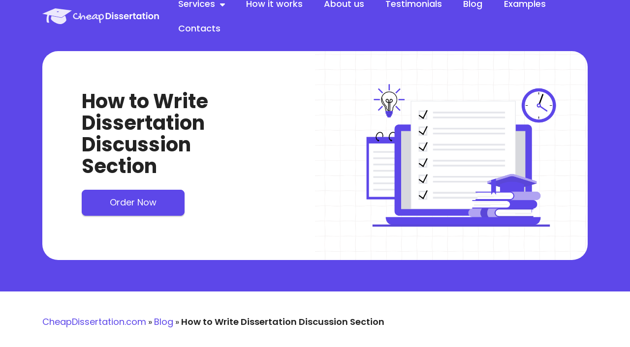

--- FILE ---
content_type: text/html; charset=UTF-8
request_url: https://cheapdissertation.com/blog/how-to-write-dissertation-discussion-chapter/
body_size: 16507
content:


<!DOCTYPE html>
<html lang="en-US">
<head>
    <meta charset="UTF-8">
    <meta http-equiv="X-UA-Compatible" content="IE=edge">
    <!-- <meta name="viewport" content="width=device-width, initial-scale=1.0, maximum-scale=1.0, user-scalable=no"/> -->
    <meta name="viewport" content="width=device-width, initial-scale=1.0"/>
    <!-- Chrome, Firefox OS and Opera -->
    <meta name="theme-color" content="#f51e28">
    <!-- Windows Phone -->
    <meta name="msapplication-navbutton-color" content="#f51e28">
    <!-- iOS Safari -->
    <meta name="apple-mobile-web-app-status-bar-style" content="#f51e28">
    <!-- Google Tag Manager -->
    <script>(function (w, d, s, l, i) {
            w[l] = w[l] || []; w[l].push({
                'gtm.start':
                    new Date().getTime(), event: 'gtm.js'
            }); var f = d.getElementsByTagName(s)[0],
                j = d.createElement(s), dl = l != 'dataLayer' ? '&l=' + l : ''; j.async = true; j.src =
                    'https://www.googletagmanager.com/gtm.js?id=' + i + dl; f.parentNode.insertBefore(j, f);
        })(window, document, 'script', 'dataLayer', 'GTM-MH9KXPJ');
    </script>
    <!-- End Google Tag Manager -->
    <link rel="apple-touch-icon" sizes="180x180" href="https://cheapdissertation.com/apple-touch-icon.png">
    <link rel="icon" type="image/png" sizes="32x32" href="https://cheapdissertation.com/favicon-32x32.png">
    <link rel="icon" type="image/png" sizes="16x16" href="https://cheapdissertation.com/favicon-16x16.png">
    <link rel="manifest" href="https://cheapdissertation.com/site.webmanifest">

    <link rel="alternate" type="application/rdf+xml" title="RDF mapping" href="https://cheapdissertation.com/feed/rdf/">
    <link rel="alternate" type="application/rss+xml" title="RSS" href="https://cheapdissertation.com/feed/rss/">
    <link rel="alternate" type="application/rss+xml" title="Comments RSS"
          href="https://cheapdissertation.com/comments/feed/">
    <link rel="pingback" href="https://cheapdissertation.com/xmlrpc.php"/>

    <link rel='preload' href='https://fonts.googleapis.com/css?family=Plus+Jakarta+Sans:200,300,400,500,600,700,800,200i,300i,400i,500i,600i,700i,800i&display=swap' as='style' onload="this.onload=null;this.rel='stylesheet'">
    <noscript><link rel='stylesheet' href='https://fonts.googleapis.com/css?family=Plus+Jakarta+Sans:200,300,400,500,600,700,800,200i,300i,400i,500i,600i,700i,800i&display=swap'></noscript>


    <!--[if lt IE 9]>
    <script src="//html5shiv.googlecode.com/svn/trunk/html5.js"></script>
    <![endif]-->

        <meta name='robots' content='index, follow, max-image-preview:large, max-snippet:-1, max-video-preview:-1' />
<link rel="preload" href="https://cheapdissertation.com/wp-content/plugins/rate-my-post/public/css/fonts/ratemypost.ttf" type="font/ttf" as="font" crossorigin="anonymous">
	<!-- This site is optimized with the Yoast SEO plugin v21.0 - https://yoast.com/wordpress/plugins/seo/ -->
	<title>How to Write Dissertation Discussion Section</title>
	<link rel="canonical" href="https://cheapdissertation.com/blog/how-to-write-dissertation-discussion-chapter/" />
	<meta property="og:locale" content="en_US" />
	<meta property="og:type" content="article" />
	<meta property="og:title" content="How to Write Dissertation Discussion Section" />
	<meta property="og:description" content="The Ph.D. dissertation is the most significant and in-depth research you do as a student. It defines your abilities and [&hellip;]" />
	<meta property="og:url" content="https://cheapdissertation.com/blog/how-to-write-dissertation-discussion-chapter/" />
	<meta property="og:site_name" content="Cheapdissertation.com" />
	<meta property="article:published_time" content="2023-08-21T11:38:54+00:00" />
	<meta property="article:modified_time" content="2023-08-25T09:08:31+00:00" />
	<meta property="og:image" content="https://cheapdissertation.com/wp-content/uploads/2023/08/How-to-Write-Dissertation-Discussion-Section.png" />
	<meta property="og:image:width" content="570" />
	<meta property="og:image:height" content="400" />
	<meta property="og:image:type" content="image/png" />
	<meta name="author" content="cheapdiscomadm" />
	<meta name="twitter:card" content="summary_large_image" />
	<meta name="twitter:label1" content="Written by" />
	<meta name="twitter:data1" content="cheapdiscomadm" />
	<meta name="twitter:label2" content="Est. reading time" />
	<meta name="twitter:data2" content="6 minutes" />
	<script type="application/ld+json" class="yoast-schema-graph">{"@context":"https://schema.org","@graph":[{"@type":"Article","@id":"https://cheapdissertation.com/blog/how-to-write-dissertation-discussion-chapter/#article","isPartOf":{"@id":"https://cheapdissertation.com/blog/how-to-write-dissertation-discussion-chapter/"},"author":{"name":"cheapdiscomadm","@id":"https://cheapdissertation.com/#/schema/person/89637bb0321741e0429ecc8caf2a78a0"},"headline":"How to Write Dissertation Discussion Section","datePublished":"2023-08-21T11:38:54+00:00","dateModified":"2023-08-25T09:08:31+00:00","mainEntityOfPage":{"@id":"https://cheapdissertation.com/blog/how-to-write-dissertation-discussion-chapter/"},"wordCount":1240,"commentCount":0,"publisher":{"@id":"https://cheapdissertation.com/#organization"},"image":{"@id":"https://cheapdissertation.com/blog/how-to-write-dissertation-discussion-chapter/#primaryimage"},"thumbnailUrl":"https://cheapdissertation.com/wp-content/uploads/2023/08/How-to-Write-Dissertation-Discussion-Section.png","articleSection":["Blog"],"inLanguage":"en-US","potentialAction":[{"@type":"CommentAction","name":"Comment","target":["https://cheapdissertation.com/blog/how-to-write-dissertation-discussion-chapter/#respond"]}]},{"@type":"WebPage","@id":"https://cheapdissertation.com/blog/how-to-write-dissertation-discussion-chapter/","url":"https://cheapdissertation.com/blog/how-to-write-dissertation-discussion-chapter/","name":"How to Write Dissertation Discussion Section","isPartOf":{"@id":"https://cheapdissertation.com/#website"},"primaryImageOfPage":{"@id":"https://cheapdissertation.com/blog/how-to-write-dissertation-discussion-chapter/#primaryimage"},"image":{"@id":"https://cheapdissertation.com/blog/how-to-write-dissertation-discussion-chapter/#primaryimage"},"thumbnailUrl":"https://cheapdissertation.com/wp-content/uploads/2023/08/How-to-Write-Dissertation-Discussion-Section.png","datePublished":"2023-08-21T11:38:54+00:00","dateModified":"2023-08-25T09:08:31+00:00","breadcrumb":{"@id":"https://cheapdissertation.com/blog/how-to-write-dissertation-discussion-chapter/#breadcrumb"},"inLanguage":"en-US","potentialAction":[{"@type":"ReadAction","target":["https://cheapdissertation.com/blog/how-to-write-dissertation-discussion-chapter/"]}]},{"@type":"ImageObject","inLanguage":"en-US","@id":"https://cheapdissertation.com/blog/how-to-write-dissertation-discussion-chapter/#primaryimage","url":"https://cheapdissertation.com/wp-content/uploads/2023/08/How-to-Write-Dissertation-Discussion-Section.png","contentUrl":"https://cheapdissertation.com/wp-content/uploads/2023/08/How-to-Write-Dissertation-Discussion-Section.png","width":570,"height":400,"caption":"How to Write Dissertation Discussion Section"},{"@type":"BreadcrumbList","@id":"https://cheapdissertation.com/blog/how-to-write-dissertation-discussion-chapter/#breadcrumb","itemListElement":[{"@type":"ListItem","position":1,"name":"CheapDissertation.com","item":"https://cheapdissertation.com/"},{"@type":"ListItem","position":2,"name":"Blog","item":"https://cheapdissertation.com/blog/"},{"@type":"ListItem","position":3,"name":"How to Write Dissertation Discussion Section"}]},{"@type":"WebSite","@id":"https://cheapdissertation.com/#website","url":"https://cheapdissertation.com/","name":"Cheapdissertation.com","description":"Just another WordPress site","publisher":{"@id":"https://cheapdissertation.com/#organization"},"potentialAction":[{"@type":"SearchAction","target":{"@type":"EntryPoint","urlTemplate":"https://cheapdissertation.com/?s={search_term_string}"},"query-input":"required name=search_term_string"}],"inLanguage":"en-US"},{"@type":"Organization","@id":"https://cheapdissertation.com/#organization","name":"Cheapdissertation.com","url":"https://cheapdissertation.com/","logo":{"@type":"ImageObject","inLanguage":"en-US","@id":"https://cheapdissertation.com/#/schema/logo/image/","url":"https://cheapdissertation.com/wp-content/uploads/2022/11/logo-white.png","contentUrl":"https://cheapdissertation.com/wp-content/uploads/2022/11/logo-white.png","width":238,"height":32,"caption":"Cheapdissertation.com"},"image":{"@id":"https://cheapdissertation.com/#/schema/logo/image/"}},{"@type":"Person","@id":"https://cheapdissertation.com/#/schema/person/89637bb0321741e0429ecc8caf2a78a0","name":"cheapdiscomadm","image":{"@type":"ImageObject","inLanguage":"en-US","@id":"https://cheapdissertation.com/#/schema/person/image/","url":"https://secure.gravatar.com/avatar/1feb5e78e8bcb5af42f3bf160602b6be?s=96&d=mm&r=g","contentUrl":"https://secure.gravatar.com/avatar/1feb5e78e8bcb5af42f3bf160602b6be?s=96&d=mm&r=g","caption":"cheapdiscomadm"}}]}</script>
	<!-- / Yoast SEO plugin. -->


<link rel='dns-prefetch' href='//cdnjs.cloudflare.com' />
<link rel='stylesheet' id='wp-block-library-css' href='https://cheapdissertation.com/wp-includes/css/dist/block-library/style.min.css?ver=6.3.1'  media='all' />
<style id='classic-theme-styles-inline-css' type='text/css'>
/*! This file is auto-generated */
.wp-block-button__link{color:#fff;background-color:#32373c;border-radius:9999px;box-shadow:none;text-decoration:none;padding:calc(.667em + 2px) calc(1.333em + 2px);font-size:1.125em}.wp-block-file__button{background:#32373c;color:#fff;text-decoration:none}
</style>
<style id='global-styles-inline-css' type='text/css'>
body{--wp--preset--color--black: #000000;--wp--preset--color--cyan-bluish-gray: #abb8c3;--wp--preset--color--white: #ffffff;--wp--preset--color--pale-pink: #f78da7;--wp--preset--color--vivid-red: #cf2e2e;--wp--preset--color--luminous-vivid-orange: #ff6900;--wp--preset--color--luminous-vivid-amber: #fcb900;--wp--preset--color--light-green-cyan: #7bdcb5;--wp--preset--color--vivid-green-cyan: #00d084;--wp--preset--color--pale-cyan-blue: #8ed1fc;--wp--preset--color--vivid-cyan-blue: #0693e3;--wp--preset--color--vivid-purple: #9b51e0;--wp--preset--gradient--vivid-cyan-blue-to-vivid-purple: linear-gradient(135deg,rgba(6,147,227,1) 0%,rgb(155,81,224) 100%);--wp--preset--gradient--light-green-cyan-to-vivid-green-cyan: linear-gradient(135deg,rgb(122,220,180) 0%,rgb(0,208,130) 100%);--wp--preset--gradient--luminous-vivid-amber-to-luminous-vivid-orange: linear-gradient(135deg,rgba(252,185,0,1) 0%,rgba(255,105,0,1) 100%);--wp--preset--gradient--luminous-vivid-orange-to-vivid-red: linear-gradient(135deg,rgba(255,105,0,1) 0%,rgb(207,46,46) 100%);--wp--preset--gradient--very-light-gray-to-cyan-bluish-gray: linear-gradient(135deg,rgb(238,238,238) 0%,rgb(169,184,195) 100%);--wp--preset--gradient--cool-to-warm-spectrum: linear-gradient(135deg,rgb(74,234,220) 0%,rgb(151,120,209) 20%,rgb(207,42,186) 40%,rgb(238,44,130) 60%,rgb(251,105,98) 80%,rgb(254,248,76) 100%);--wp--preset--gradient--blush-light-purple: linear-gradient(135deg,rgb(255,206,236) 0%,rgb(152,150,240) 100%);--wp--preset--gradient--blush-bordeaux: linear-gradient(135deg,rgb(254,205,165) 0%,rgb(254,45,45) 50%,rgb(107,0,62) 100%);--wp--preset--gradient--luminous-dusk: linear-gradient(135deg,rgb(255,203,112) 0%,rgb(199,81,192) 50%,rgb(65,88,208) 100%);--wp--preset--gradient--pale-ocean: linear-gradient(135deg,rgb(255,245,203) 0%,rgb(182,227,212) 50%,rgb(51,167,181) 100%);--wp--preset--gradient--electric-grass: linear-gradient(135deg,rgb(202,248,128) 0%,rgb(113,206,126) 100%);--wp--preset--gradient--midnight: linear-gradient(135deg,rgb(2,3,129) 0%,rgb(40,116,252) 100%);--wp--preset--font-size--small: 13px;--wp--preset--font-size--medium: 20px;--wp--preset--font-size--large: 36px;--wp--preset--font-size--x-large: 42px;--wp--preset--spacing--20: 0.44rem;--wp--preset--spacing--30: 0.67rem;--wp--preset--spacing--40: 1rem;--wp--preset--spacing--50: 1.5rem;--wp--preset--spacing--60: 2.25rem;--wp--preset--spacing--70: 3.38rem;--wp--preset--spacing--80: 5.06rem;--wp--preset--shadow--natural: 6px 6px 9px rgba(0, 0, 0, 0.2);--wp--preset--shadow--deep: 12px 12px 50px rgba(0, 0, 0, 0.4);--wp--preset--shadow--sharp: 6px 6px 0px rgba(0, 0, 0, 0.2);--wp--preset--shadow--outlined: 6px 6px 0px -3px rgba(255, 255, 255, 1), 6px 6px rgba(0, 0, 0, 1);--wp--preset--shadow--crisp: 6px 6px 0px rgba(0, 0, 0, 1);}:where(.is-layout-flex){gap: 0.5em;}:where(.is-layout-grid){gap: 0.5em;}body .is-layout-flow > .alignleft{float: left;margin-inline-start: 0;margin-inline-end: 2em;}body .is-layout-flow > .alignright{float: right;margin-inline-start: 2em;margin-inline-end: 0;}body .is-layout-flow > .aligncenter{margin-left: auto !important;margin-right: auto !important;}body .is-layout-constrained > .alignleft{float: left;margin-inline-start: 0;margin-inline-end: 2em;}body .is-layout-constrained > .alignright{float: right;margin-inline-start: 2em;margin-inline-end: 0;}body .is-layout-constrained > .aligncenter{margin-left: auto !important;margin-right: auto !important;}body .is-layout-constrained > :where(:not(.alignleft):not(.alignright):not(.alignfull)){max-width: var(--wp--style--global--content-size);margin-left: auto !important;margin-right: auto !important;}body .is-layout-constrained > .alignwide{max-width: var(--wp--style--global--wide-size);}body .is-layout-flex{display: flex;}body .is-layout-flex{flex-wrap: wrap;align-items: center;}body .is-layout-flex > *{margin: 0;}body .is-layout-grid{display: grid;}body .is-layout-grid > *{margin: 0;}:where(.wp-block-columns.is-layout-flex){gap: 2em;}:where(.wp-block-columns.is-layout-grid){gap: 2em;}:where(.wp-block-post-template.is-layout-flex){gap: 1.25em;}:where(.wp-block-post-template.is-layout-grid){gap: 1.25em;}.has-black-color{color: var(--wp--preset--color--black) !important;}.has-cyan-bluish-gray-color{color: var(--wp--preset--color--cyan-bluish-gray) !important;}.has-white-color{color: var(--wp--preset--color--white) !important;}.has-pale-pink-color{color: var(--wp--preset--color--pale-pink) !important;}.has-vivid-red-color{color: var(--wp--preset--color--vivid-red) !important;}.has-luminous-vivid-orange-color{color: var(--wp--preset--color--luminous-vivid-orange) !important;}.has-luminous-vivid-amber-color{color: var(--wp--preset--color--luminous-vivid-amber) !important;}.has-light-green-cyan-color{color: var(--wp--preset--color--light-green-cyan) !important;}.has-vivid-green-cyan-color{color: var(--wp--preset--color--vivid-green-cyan) !important;}.has-pale-cyan-blue-color{color: var(--wp--preset--color--pale-cyan-blue) !important;}.has-vivid-cyan-blue-color{color: var(--wp--preset--color--vivid-cyan-blue) !important;}.has-vivid-purple-color{color: var(--wp--preset--color--vivid-purple) !important;}.has-black-background-color{background-color: var(--wp--preset--color--black) !important;}.has-cyan-bluish-gray-background-color{background-color: var(--wp--preset--color--cyan-bluish-gray) !important;}.has-white-background-color{background-color: var(--wp--preset--color--white) !important;}.has-pale-pink-background-color{background-color: var(--wp--preset--color--pale-pink) !important;}.has-vivid-red-background-color{background-color: var(--wp--preset--color--vivid-red) !important;}.has-luminous-vivid-orange-background-color{background-color: var(--wp--preset--color--luminous-vivid-orange) !important;}.has-luminous-vivid-amber-background-color{background-color: var(--wp--preset--color--luminous-vivid-amber) !important;}.has-light-green-cyan-background-color{background-color: var(--wp--preset--color--light-green-cyan) !important;}.has-vivid-green-cyan-background-color{background-color: var(--wp--preset--color--vivid-green-cyan) !important;}.has-pale-cyan-blue-background-color{background-color: var(--wp--preset--color--pale-cyan-blue) !important;}.has-vivid-cyan-blue-background-color{background-color: var(--wp--preset--color--vivid-cyan-blue) !important;}.has-vivid-purple-background-color{background-color: var(--wp--preset--color--vivid-purple) !important;}.has-black-border-color{border-color: var(--wp--preset--color--black) !important;}.has-cyan-bluish-gray-border-color{border-color: var(--wp--preset--color--cyan-bluish-gray) !important;}.has-white-border-color{border-color: var(--wp--preset--color--white) !important;}.has-pale-pink-border-color{border-color: var(--wp--preset--color--pale-pink) !important;}.has-vivid-red-border-color{border-color: var(--wp--preset--color--vivid-red) !important;}.has-luminous-vivid-orange-border-color{border-color: var(--wp--preset--color--luminous-vivid-orange) !important;}.has-luminous-vivid-amber-border-color{border-color: var(--wp--preset--color--luminous-vivid-amber) !important;}.has-light-green-cyan-border-color{border-color: var(--wp--preset--color--light-green-cyan) !important;}.has-vivid-green-cyan-border-color{border-color: var(--wp--preset--color--vivid-green-cyan) !important;}.has-pale-cyan-blue-border-color{border-color: var(--wp--preset--color--pale-cyan-blue) !important;}.has-vivid-cyan-blue-border-color{border-color: var(--wp--preset--color--vivid-cyan-blue) !important;}.has-vivid-purple-border-color{border-color: var(--wp--preset--color--vivid-purple) !important;}.has-vivid-cyan-blue-to-vivid-purple-gradient-background{background: var(--wp--preset--gradient--vivid-cyan-blue-to-vivid-purple) !important;}.has-light-green-cyan-to-vivid-green-cyan-gradient-background{background: var(--wp--preset--gradient--light-green-cyan-to-vivid-green-cyan) !important;}.has-luminous-vivid-amber-to-luminous-vivid-orange-gradient-background{background: var(--wp--preset--gradient--luminous-vivid-amber-to-luminous-vivid-orange) !important;}.has-luminous-vivid-orange-to-vivid-red-gradient-background{background: var(--wp--preset--gradient--luminous-vivid-orange-to-vivid-red) !important;}.has-very-light-gray-to-cyan-bluish-gray-gradient-background{background: var(--wp--preset--gradient--very-light-gray-to-cyan-bluish-gray) !important;}.has-cool-to-warm-spectrum-gradient-background{background: var(--wp--preset--gradient--cool-to-warm-spectrum) !important;}.has-blush-light-purple-gradient-background{background: var(--wp--preset--gradient--blush-light-purple) !important;}.has-blush-bordeaux-gradient-background{background: var(--wp--preset--gradient--blush-bordeaux) !important;}.has-luminous-dusk-gradient-background{background: var(--wp--preset--gradient--luminous-dusk) !important;}.has-pale-ocean-gradient-background{background: var(--wp--preset--gradient--pale-ocean) !important;}.has-electric-grass-gradient-background{background: var(--wp--preset--gradient--electric-grass) !important;}.has-midnight-gradient-background{background: var(--wp--preset--gradient--midnight) !important;}.has-small-font-size{font-size: var(--wp--preset--font-size--small) !important;}.has-medium-font-size{font-size: var(--wp--preset--font-size--medium) !important;}.has-large-font-size{font-size: var(--wp--preset--font-size--large) !important;}.has-x-large-font-size{font-size: var(--wp--preset--font-size--x-large) !important;}
.wp-block-navigation a:where(:not(.wp-element-button)){color: inherit;}
:where(.wp-block-post-template.is-layout-flex){gap: 1.25em;}:where(.wp-block-post-template.is-layout-grid){gap: 1.25em;}
:where(.wp-block-columns.is-layout-flex){gap: 2em;}:where(.wp-block-columns.is-layout-grid){gap: 2em;}
.wp-block-pullquote{font-size: 1.5em;line-height: 1.6;}
</style>
<link rel='stylesheet' id='wp-faq-schema-jquery-ui-css' href='https://cheapdissertation.com/wp-content/plugins/faq-schema-for-pages-and-posts//css/jquery-ui.css?ver=2.0.0'  media='all' />
<link rel='stylesheet' id='rate-my-post-css' href='https://cheapdissertation.com/wp-content/plugins/rate-my-post/public/css/rate-my-post.css?ver=3.4.2'  media='all' />
<link rel='stylesheet' id='owlcarousel-css' href='//cdnjs.cloudflare.com/ajax/libs/OwlCarousel2/2.3.4/assets/owl.carousel.min.css?ver=1.2.23'  media='all' />
<link rel='stylesheet' id='mobiriseicons2bold-css' href='https://cheapdissertation.com/wp-content/themes/mobirise/assets/web/assets/mobirise-icons-bold/mobirise-icons-bold.css?ver=1.2.23'  media='all' />
<link rel='stylesheet' id='mobiriseicons2-css' href='https://cheapdissertation.com/wp-content/themes/mobirise/assets/web/assets/mobirise-icons2/mobirise2.css?ver=1.2.23'  media='all' />
<link rel='stylesheet' id='bootstrap-css' href='https://cheapdissertation.com/wp-content/themes/mobirise/assets/bootstrap/css/bootstrap.min.css?ver=1.2.23'  media='all' />
<link rel='stylesheet' id='bootstrapgrid-css' href='https://cheapdissertation.com/wp-content/themes/mobirise/assets/bootstrap/css/bootstrap-grid.min.css?ver=1.2.23'  media='all' />
<link rel='stylesheet' id='bootstrapreboot-css' href='https://cheapdissertation.com/wp-content/themes/mobirise/assets/bootstrap/css/bootstrap-reboot.min.css?ver=1.2.23'  media='all' />
<link rel='stylesheet' id='dropdown-css' href='https://cheapdissertation.com/wp-content/themes/mobirise/assets/dropdown/css/style.css?ver=1.2.23'  media='all' />
<link rel='stylesheet' id='socicon-css' href='https://cheapdissertation.com/wp-content/themes/mobirise/assets/socicon/css/styles.css?ver=1.2.23'  media='all' />
<link rel='stylesheet' id='theme-css' href='https://cheapdissertation.com/wp-content/themes/mobirise/assets/theme/css/style.css?ver=1.2.23'  media='all' />
<link rel='stylesheet' id='main-css' href='https://cheapdissertation.com/wp-content/themes/mobirise/style.css?ver=1.2.23'  media='all' />
<script  src='https://cheapdissertation.com/wp-includes/js/jquery/jquery.min.js' id='jquery-core-js'></script>
<script  src='https://cheapdissertation.com/wp-includes/js/jquery/jquery-migrate.min.js' id='jquery-migrate-js'></script>
<link rel="https://api.w.org/" href="https://cheapdissertation.com/wp-json/" /><link rel="alternate" type="application/json" href="https://cheapdissertation.com/wp-json/wp/v2/posts/634" /><link rel="alternate" type="application/json+oembed" href="https://cheapdissertation.com/wp-json/oembed/1.0/embed?url=https%3A%2F%2Fcheapdissertation.com%2Fblog%2Fhow-to-write-dissertation-discussion-chapter%2F" />
<link rel="alternate" type="text/xml+oembed" href="https://cheapdissertation.com/wp-json/oembed/1.0/embed?url=https%3A%2F%2Fcheapdissertation.com%2Fblog%2Fhow-to-write-dissertation-discussion-chapter%2F&#038;format=xml" />
<noscript><style id="rocket-lazyload-nojs-css">.rll-youtube-player, [data-lazy-src]{display:none !important;}</style></noscript><style id="wpforms-css-vars-root">
				:root {
					--wpforms-field-border-radius: 3px;
--wpforms-field-background-color: #ffffff;
--wpforms-field-border-color: rgba( 0, 0, 0, 0.25 );
--wpforms-field-text-color: rgba( 0, 0, 0, 0.7 );
--wpforms-label-color: rgba( 0, 0, 0, 0.85 );
--wpforms-label-sublabel-color: rgba( 0, 0, 0, 0.55 );
--wpforms-label-error-color: #d63637;
--wpforms-button-border-radius: 3px;
--wpforms-button-background-color: #066aab;
--wpforms-button-text-color: #ffffff;
--wpforms-field-size-input-height: 43px;
--wpforms-field-size-input-spacing: 15px;
--wpforms-field-size-font-size: 16px;
--wpforms-field-size-line-height: 19px;
--wpforms-field-size-padding-h: 14px;
--wpforms-field-size-checkbox-size: 16px;
--wpforms-field-size-sublabel-spacing: 5px;
--wpforms-field-size-icon-size: 1;
--wpforms-label-size-font-size: 16px;
--wpforms-label-size-line-height: 19px;
--wpforms-label-size-sublabel-font-size: 14px;
--wpforms-label-size-sublabel-line-height: 17px;
--wpforms-button-size-font-size: 17px;
--wpforms-button-size-height: 41px;
--wpforms-button-size-padding-h: 15px;
--wpforms-button-size-margin-top: 10px;

				}
			</style>    <link rel='preload' as='style' href='/wp-content/themes/mobirise/assets/mobirise/css/mbr-additional.css'>
    <link rel='stylesheet' href='/wp-content/themes/mobirise/assets/mobirise/css/mbr-additional.css' type='text/css'>
  
</head>
<body class="post-template-default single single-post postid-634 single-format-standard wp-custom-logo">
<!-- Google Tag Manager (noscript) -->
<noscript><iframe src="https://www.googletagmanager.com/ns.html?id=GTM-MH9KXPJ" height="0" width="0"
            style="display:none;visibility:hidden"></iframe></noscript>
<!-- End Google Tag Manager (noscript) -->
<header class="">
    <section data-bs-version='5.1' class='menu menu1 cid-t6VeqPfvu7' once='menu' id='menu01-0'>
        <nav class='navbar navbar-dropdown navbar-expand-lg'>
            <div class='container'>
                <div class='navbar-brand'>
                    <span class='navbar-caption-wrap'>
                        <a class='navbar-caption text-black display-5' href='/'>
                            <img src="data:image/svg+xml,%3Csvg%20xmlns='http://www.w3.org/2000/svg'%20viewBox='0%200%200%200'%3E%3C/svg%3E" alt="Cheapdissertation Logo" class="custom-logo" title="Cheap dissertation writing services" data-lazy-src="https://cheapdissertation.com/wp-content/uploads/2022/11/logo-white.png"><noscript><img src="https://cheapdissertation.com/wp-content/uploads/2022/11/logo-white.png" alt="Cheapdissertation Logo" class="custom-logo" title="Cheap dissertation writing services"></noscript>
                            <img src="data:image/svg+xml,%3Csvg%20xmlns='http://www.w3.org/2000/svg'%20viewBox='0%200%200%200'%3E%3C/svg%3E" alt="Cheapdissertation Logo" class="custom-logo-purple" title="Cheap dissertation writing services" data-lazy-src="https://cheapdissertation.com/wp-content/uploads/2022/11/logo-purple.png"><noscript><img src="https://cheapdissertation.com/wp-content/uploads/2022/11/logo-purple.png" alt="Cheapdissertation Logo" class="custom-logo-purple" title="Cheap dissertation writing services"></noscript>
                        </a>
                    </span>
                </div>
                <button class='navbar-toggler' type='button' data-toggle='collapse' data-bs-toggle='collapse' data-target='#navbarSupportedContent' data-bs-target='#navbarSupportedContent' aria-controls='navbarNavAltMarkup' aria-expanded='false' aria-label='Toggle navigation'>
                    <div class='hamburger'>
                        <span></span>
                        <span></span>
                        <span></span>
                        <span></span>
                    </div>
                </button>
                <div class='collapse navbar-collapse' id='navbarSupportedContent'>
                    <ul id="top-nav-ul" data-app-modern-menu="true" class="navbar-nav nav-dropdown nav-right top-menu"><li id="menu-item-439" class="menu-item menu-item-type-custom menu-item-object-custom menu-item-has-children dropdown show-on-hover menu-item-439 nav-item"><a class="nav-link link display-4" data-toggle="dropdown-submenu">Services <b class="caret"><svg xmlns="http://www.w3.org/2000/svg" viewBox="0 0 320 512"><!--! Font Awesome Pro 6.2.0 by @fontawesome - https://fontawesome.com License - https://fontawesome.com/license (Commercial License) Copyright 2022 Fonticons, Inc. --><path d="M137.4 374.6c12.5 12.5 32.8 12.5 45.3 0l128-128c9.2-9.2 11.9-22.9 6.9-34.9s-16.6-19.8-29.6-19.8L32 192c-12.9 0-24.6 7.8-29.6 19.8s-2.2 25.7 6.9 34.9l128 128z"/></svg></b></a>
 <ul class='dropdown-menu'>
	<li id="menu-item-392" class="menu-item menu-item-type-post_type menu-item-object-page menu-item-392 nav-item"><a href="https://cheapdissertation.com/buy-dissertation/" class="nav-link link display-4">Buy dissertation</a></li>
	<li id="menu-item-393" class="menu-item menu-item-type-post_type menu-item-object-page menu-item-393 nav-item"><a href="https://cheapdissertation.com/dissertation-editing-service/" class="nav-link link display-4">Dissertation Editing Services</a></li>
	<li id="menu-item-394" class="menu-item menu-item-type-post_type menu-item-object-page menu-item-394 nav-item"><a href="https://cheapdissertation.com/write-my-dissertation/" class="nav-link link display-4">Write My Dissertation</a></li>
	<li id="menu-item-722" class="menu-item menu-item-type-post_type menu-item-object-page menu-item-722 nav-item"><a href="https://cheapdissertation.com/buy-thesis-paper/" class="nav-link link display-4">Buy Thesis</a></li>
	<li id="menu-item-719" class="menu-item menu-item-type-post_type menu-item-object-page menu-item-719 nav-item"><a href="https://cheapdissertation.com/cheap-thesis-writing-service/" class="nav-link link display-4">Thesis Writing Service</a></li>
	<li id="menu-item-720" class="menu-item menu-item-type-post_type menu-item-object-page menu-item-720 nav-item"><a href="https://cheapdissertation.com/research-proposal-writing-service/" class="nav-link link display-4">Research Proposal Writing Service</a></li>
	<li id="menu-item-721" class="menu-item menu-item-type-post_type menu-item-object-page menu-item-721 nav-item"><a href="https://cheapdissertation.com/write-my-thesis/" class="nav-link link display-4">Write My Thesis</a></li>
</ul>
</li>
<li id="menu-item-67" class="menu-item menu-item-type-post_type menu-item-object-page menu-item-67 nav-item"><a href="https://cheapdissertation.com/how-it-works/" class="nav-link link display-4">How it works</a></li>
<li id="menu-item-68" class="menu-item menu-item-type-post_type menu-item-object-page menu-item-68 nav-item"><a href="https://cheapdissertation.com/about-us/" class="nav-link link display-4">About us</a></li>
<li id="menu-item-69" class="menu-item menu-item-type-post_type menu-item-object-page menu-item-69 nav-item"><a href="https://cheapdissertation.com/testimonials/" class="nav-link link display-4">Testimonials</a></li>
<li id="menu-item-731" class="menu-item menu-item-type-post_type menu-item-object-page current_page_parent menu-item-731 nav-item"><a href="https://cheapdissertation.com/blog/" class="nav-link link display-4">Blog</a></li>
<li id="menu-item-1075" class="menu-item menu-item-type-taxonomy menu-item-object-category menu-item-1075 nav-item"><a href="https://cheapdissertation.com/examples/" class="nav-link link display-4">Examples</a></li>
<li id="menu-item-70" class="menu-item menu-item-type-post_type menu-item-object-page menu-item-70 nav-item"><a href="https://cheapdissertation.com/contacts/" class="nav-link link display-4">Contacts</a></li>
</ul>                </div>
            </div>
        </nav>
    </section>
</header>




<section data-bs-version='5.1' class='header1 cid-tiKbmK1akK' id='header01-1f'>
    <div class='container'>
        <div class='wrapper'>
            <div class='row justify-content-center'>
                <div class='col-12 col-md-12 m-auto col-lg-6'>
                    <div class='text-wrapper align-left'>
                        <h1 class='mbr-section-title mbr-fonts-style mb-3 display-1'>How to Write Dissertation Discussion Section</h1>
                        <p class='mbr-text align-left mbr-fonts-style display-7'></p>
                        <div class='align-left mbr-section-btn mt-3'><a class='btn btn-lg btn-primary display-4' rel='nofollow' href='/order/'>Order Now</a></div>
                    </div>
                </div>
                <div class='col-12 col-md-12 col-lg-6 image-wrapper'>
                    <img class='w-100' src="data:image/svg+xml,%3Csvg%20xmlns='http://www.w3.org/2000/svg'%20viewBox='0%200%200%200'%3E%3C/svg%3E" alt='' title='bg-blog' data-lazy-src="https://cheapdissertation.com/wp-content/uploads/2023/08/bg-blog.png"><noscript><img class='w-100' src='https://cheapdissertation.com/wp-content/uploads/2023/08/bg-blog.png' alt='' title='bg-blog'></noscript>
                </div>
            </div>
        </div>
    </div>
</section>
<section class='breadcrumb'>
    <div class='container'>
    <div class="row">
            <div class="col-12">
            <div class="breadcrumbs">
                <ul itemscope="itemscope" itemtype="https://schema.org/BreadcrumbList" class="breadcrumb"><li itemprop="itemListElement" itemscope="itemscope" itemtype="https://schema.org/ListItem" >
                <a itemprop="item" href="https://cheapdissertation.com/" class="pathway">
                    <span itemprop="name">CheapDissertation.com</span>
                </a>
            <span class="divider"> »  </span><meta itemprop="position" content="1"/></li>  <li itemprop="itemListElement" itemscope="itemscope" itemtype="https://schema.org/ListItem" >
                <a itemprop="item" href="https://cheapdissertation.com/blog/" class="pathway">
                    <span itemprop="name">Blog</span>
                </a>
            <span class="divider"> »  </span><meta itemprop="position" content="2"/></li>  <li itemprop="itemListElement" itemscope="itemscope" itemtype="https://schema.org/ListItem" class="active"><span itemprop="name">How to Write Dissertation Discussion Section</span><meta itemprop="position" content="3"/></li></ul>            </div>
            </div>
         </div>
    </div>
</section>
<section data-bs-version='5.1' class='content5 cid-tiKbmKzltR' id='content03-1g'>
    <div class='container'>
        <div class='row justify-content-center'>
            <div class='col-12 col-xl no-slide content-height'>
                <div class='mbr-text mbr-fonts-style display-7'>
                    <p><span style="font-weight: 400;">The Ph.D. dissertation is the most significant and in-depth research you do as a student. It defines your abilities and talents and often has an essential value for your future career. The dissertation is lengthy and complex research of some questions. You have to pay all attention to both the contents and the structure. When each mandatory part meets the standards and no plagiarism is possible, you are ready to defend your work in front of the audience. </span></p>
<p><span style="font-weight: 400;">The dissertation Discussion part is often the most essential section of the entire paper. It has to show your interpretation and explanation of your research results. As a rule, it follows the Results part (there you present the findings). In other words, it is Discussion that demonstrates that proves your ability to use the information appropriately to make valuable and grounded conclusions. </span></p>
<p><span style="font-weight: 400;">Working on the Discussion chapter in the thesis is challenging. That’s why we have compiled this article to help you cope with that challenge. </span></p>
<h2><b>The Specificity of the Dissertation Discussion Chapter</b></h2>
<p><span style="font-weight: 400;">When you start writing the Discussion chapter, you already have the results interpreted and all the conclusions made. Your task here is to expose that information according to the academic demands and make it both practical, informative, and exciting to read. </span></p>
<p><span style="font-weight: 400;">It all starts from re-examinations of the requirements to the Discussion chapter. Different types of studies and particular schools frequently set specific demands for this part of the thesis. Even if you checked them all at once, refer to the requirements again. You can’t afford to miss any nuance. A Ph.D. dissertation must care about every slight detail. </span></p>
<p><span style="font-weight: 400;">It is a common reason for turning to specialized writing services who can finish the paper, rework it if you are short of time, or compose from scratch. In any such case, when you feel you can’t or won’t complete this work on time and ensure the required highest quality, order the service. This is the solution to all such problems. However, when you are the one doing it all yourself, it is crucial to meet all the academic criteria for this type of research. </span></p>
<p><span style="font-weight: 400;">For instance, some schools require that you combine the Discussion and the Conclusions chapters in one chapter. Others insist on setting them separately in different chapters. Your goal here is to make sure to understand the precise format, structure, and content demands of this particular part of the work.</span></p>
<p><span style="font-weight: 400;">Focus on the following aspects of the results you obtained: </span></p>
<ul>
<li style="font-weight: 400;" aria-level="1"><span style="font-weight: 400;">What do the results mean, with quantitative and qualitative metrics? (The Interpretation aspect)</span></li>
<li style="font-weight: 400;" aria-level="1"><span style="font-weight: 400;">Why does this datum matter in the context of our research and wider problem? (The Implication aspect)</span></li>
<li style="font-weight: 400;" aria-level="1"><span style="font-weight: 400;">What information is missing, and what can’t we clarify by applying these results? (The Limitation aspect)</span></li>
<li style="font-weight: 400;" aria-level="1"><span style="font-weight: 400;">What further practical studies and additional research should take place to support your theory? </span></li>
</ul>
<p><span style="font-weight: 400;">The answers will be the “skeleton” of this chapter. Then refer to your results again and “correlate” them with the demands. This preliminary stage before writing the corresponding piece of the dissertation should guarantee that your work will match the standards. </span></p>
<h2><b>The Dissertation Discussion Structure and What to Consider When Planning Discussion Chapter</b></h2>
<p><span style="font-weight: 400;">This chapter of the entire document is quite lengthy. It will include a lot of information, and you will have to relate it to the data from earlier chapters. Thus, the structure is crucial. The way you organize your materials will determine the clarity and precision of the logical exposition of the information. </span></p>
<p><span style="font-weight: 400;">A very general outline of the dissertation Discussion structure is as follows: </span></p>
<ul>
<li style="font-weight: 400;" aria-level="1"><span style="font-weight: 400;">Getting back to the research question. Here you should consider if your study gave the necessary information to answer it. </span></li>
<li style="font-weight: 400;" aria-level="1"><span style="font-weight: 400;">Answering the research question. Formulate it in your words and specify if you could answer it in full or partially, and if there is any lacuna remaining. </span></li>
<li style="font-weight: 400;" aria-level="1"><span style="font-weight: 400;">Justifying the answer. Use the relevant results you obtained by researching that question to prove your initial claims. </span></li>
<li style="font-weight: 400;" aria-level="1"><span style="font-weight: 400;">Evaluate your study in the context. You relate your results to other works dedicated to the topic from the literature overview you did in the beginning. </span></li>
</ul>
<p><span style="font-weight: 400;">As all practical guidelines on writing dissertations stress that your work must be concrete and precise, your results are the strongest background. That’s why you should focus on your specific findings and expand them to a theory. </span></p>
<p><span style="font-weight: 400;">For instance, in your psychology dissertation Discussion, you put the results of the psychological practical research you did at the center. Then, you will relate them to the general assumptions of the discipline. It will demonstrate how you understand the results and their value for the overall field. </span></p>
<h2><b>Practical Recommendations on Writing a Dissertation Chapter </b></h2>
<p><span style="font-weight: 400;">We have already defined which information you need. Now you plan what you will expose, chapter by chapter. Then writing a dissertation Discussion becomes a mere question of time. </span></p>
<ul>
<li style="font-weight: 400;" aria-level="1"><b>Recall your hypothesis (research question) and research goals briefly to help the audience stay on track</b><span style="font-weight: 400;">. Besides, some readers may want to skip a part of the document and go straight to your review of results after the introduction. Thus, they need to know what you wanted to prove to evaluate how you proved that. </span></li>
<li style="font-weight: 400;" aria-level="1"><b>Make a summary of the findings</b><span style="font-weight: 400;">. It should be a relatively short fragment of one or two paragraphs highlighting the key results you obtained. You should not claim the things globally – focus on the particular cases. Be very concise and use appropriate language describing what the data you received may suggest or how it supported or opposed any theories you reviewed earlier. </span></li>
<li style="font-weight: 400;" aria-level="1"><b>Interpret the data</b><span style="font-weight: 400;">. It is important to use only that information exposed in the Results chapter – no new data should be there. Compare your results with the data from other researches. Explain how it fits the overall context, why it may contradict, and which prospects it may open. Be sure to support all your claims with weighty arguments and practical evidence. </span></li>
<li style="font-weight: 400;" aria-level="1"><b>Explain the limitations of your research</b><span style="font-weight: 400;">. Students are rarely able to make global research with global results. Thus, it is important to acknowledge the weakness of the research. It might be some unavailable sources of data, the size of the tested audience, etc. However, it should not be self-defeating. Accept that your study may lack something, but stress the value of the current results you presented. </span></li>
<li style="font-weight: 400;" aria-level="1"><b>Recommend future studies.</b><span style="font-weight: 400;"> In this chapter, you should highlight again the practical benefits of your research. Describe where it is possible to apply the data and how it will contribute to the overall efficiency, etc. Of course, it is necessary to be realistic. Then, suggest how your current work could be the background for your followers. It may fill the lacuna or bring additional information you could not obtain. The key point here is to point out that future research should be grounded in your study. </span></li>
<li style="font-weight: 400;" aria-level="1"><b>Make a brief conclusion</b><span style="font-weight: 400;">. Depending on the requirements of your work, you may or may not include the entire Conclusions chapter in the Discussion. If the Conclusions must be in a separate chapter, you need to summarize the information of the Discussion chapter here. Again, describe briefly what you have discovered in your study and what your readers should receive. </span></li>
</ul>
<p><span style="font-weight: 400;">As you see, the structure of the Discussion chapter of your dissertation is straightforward. You have all the necessary information, and your only task now is to organize it in written form. </span></p>
                </div>
            </div>
            <div class='col-auto d-none d-lg-block sidebar_w'>
                <div class="content-sticky">
                    <div class='calc calc-no-home no-slide custom-sidebar inside'>
                        <form class='calc calc-home inside' action="/order/">
                            <div class='calc_title'>
                                <span>Find out the price</span>
                            </div>

                            <div class='calc_item-wrapper list-calc'>
                                <label for=''>Academic level</label>
                                <div class='wrapper_select'>
                                    <select name="academicLevel" id="calc2">
                                        <option value="HighSchool">High school</option>
                                        <option value="College">College</option>
                                        <option value="University">University</option>
                                        <option value="Masters">Masters</option>
                                        <option value="PhD">Ph.D.</option>
                                    </select>
                                </div>
                            </div>

                            <div class='calc_item-wrapper list-calc'>
                                <label for=''>Type of paper</label>
                                <div class='wrapper_select'>
                                    <select name="typeOfPaper" id="calc1">
                                        <option value=''>Essay (any type)</option>
                                        <option value=''>Essay (any type) 2</option>
                                        <option value=''>Essay (any type) 3</option>
                                    </select>
                                </div>
                            </div>
<div class="flex-block">
    <div class='calc_item-wrapper list-calc calc_item-day'>
        <label for=''>Deadline</label>
        <div class='wrapper_select'>
            <select name="deadline" id="calc3">
                <option value=''>14 days</option>
                <option value=''>15 days</option>
                <option value=''>1 day</option>
            </select>
        </div>
    </div>

    <div class='calc_item-wrapper list-calc calc_block_col'>
        <label for='' class="pages-title">Pages</label>
        <div class='d-flex calc_col number-spinner'>
            <button id='calc_minus' class="spinner-buttons minus">-</button>
            <input name="pageNum" id="calc4" type='text' value='1' class="number-pages">
            <button id='calc_plus' class="spinner-buttons plus">+</button>
        </div>
        <div class="words"></div>
    </div>
</div>
                            <div class='calc_block_price'>
                                <label for=''>Total price</label>
                                <div class=''>
                                    <div name='input' type='text' disabled='disabled' id='count_prise' class='total-price end-price'><span class='icon_dollar'>$</span>
                                    </div>
                                </div>
                            </div>
                            <div class='calc_item-wrapper list-calc d-flex flex-wrap justify-content-between align-items-center flex-row'>

                                <div class=' calc_button_order'>
                                    <button class="continue btn btn-primary display-6" type="submit" rel='nofollow'>Proceed to Order</button>

                                </div>
                            </div>
                        </form>
                    </div>
                    <div class="cta_sidebar">
                        <div class="cta_content">
                            <p>
                                If you find yourself swamped with numerous assignments or writing isn't your forte, our service provides the ideal solution.                            </p>
                            <p class="small">
                                Rest assured, we're here to simplify your life and take the burden off your shoulders.                            </p>
                            <img src="data:image/svg+xml,%3Csvg%20xmlns='http://www.w3.org/2000/svg'%20viewBox='0%200%200%200'%3E%3C/svg%3E" alt="" data-lazy-src="https://cheapdissertation.com/wp-content/uploads/2023/08/single_sidebar.png"><noscript><img src="https://cheapdissertation.com/wp-content/uploads/2023/08/single_sidebar.png" alt=""></noscript>
                            <a href="/order/" class="btn btn-primary display-6">Order Now</a>
                        </div>
                    </div>
                </div>

            </div>
        </div>
        <div class='stop-form'></div>
    </div>
</section>



<section data-bs-version='5.1' class='form form1 cid-tiJMuGccwQ' id='form01-a'>
    <div class='container'>
        <div class='row'>
            <div class='col-lg-6 mx-auto form mbr-form' data-form-type='formoid'>
                <div class='mbr-section-title align-center mbr-fonts-style mb-4 display-2'><strong>Any Type of Dissertation Help</strong></div>
                <form class='calc' action="/order/">
                    <div class='calc_title'>
                        <span>Find out the price</span>
                    </div>

                    <div class='calc_item-wrapper list-calc'>
                        <label for=''>Academic level</label>
                        <div class='wrapper_select'>
                            <select name="academicLevel" id="calc22">
                                <option value="HighSchool">High school</option>
                                <option value="College">College</option>
                                <option value="University">University</option>
                                <option value="Masters">Masters</option>
                                <option value="PhD">Ph.D.</option>
                            </select>
                        </div>
                    </div>

                    <div class='calc_item-wrapper list-calc'>
                        <label for=''>Type of paper</label>
                        <div class='wrapper_select'>
                            <select name="typeOfPaper" id="calc11">
                                <option value=''>Essay (any type)</option>
                                <option value=''>Essay (any type) 2</option>
                                <option value=''>Essay (any type) 3</option>
                            </select>
                        </div>
                    </div>

                    <div class='calc_item-wrapper list-calc calc_item-day'>
                        <label for=''>Deadline</label>
                        <div class='wrapper_select'>
                            <select name="deadline" id="calc33">
                                <option value=''>14 days</option>
                                <option value=''>15 days</option>
                                <option value=''>1 day</option>
                            </select>
                        </div>
                    </div>

                    <div class='calc_item-wrapper list-calc calc_block_col'>
                        <label for='' class="pages-title">Pages</label>
                        <div class='d-flex calc_col number-spinner-cta'>
                            <button id='calc_minus' class="spinner-buttons calc_minus">-</button>
                            <input name="pageNum" id="calc44" type='text' value='1' class="number-pages">
                            <button id='calc_plus' class="spinner-buttons calc_plus">+</button>
                        </div>
                        <div class="calc_words"></div>
                    </div>
                    <div class='calc_item-wrapper list-calc d-flex flex-wrap justify-content-between align-items-center flex-row'>
                        <div class='calc_block_price'>
                            <label for=''>Total price</label>
                            <div class=''>
                                <div name='input' type='text' disabled='disabled' id='count_prise' class='total-price end-price-cta'><span
                                        class='icon_dollar'>$</span>
                                </div>
                            </div>
                        </div>
                        <div class=' calc_button_order'>
                            <button class="continue btn btn-primary display-6" type="submit" rel='nofollow'>Proceed to Order</button>

                        </div>
                    </div>
                </form>
            </div>
            <div class='col-md-12 list-col p-0 col-lg-6'>
                <div class='list'>
                                        <div class='li-item d-flex mb-3'>
                    <svg width="20" height="20" viewBox="0 0 20 20" fill="none" xmlns="http://www.w3.org/2000/svg">
                    <path d="M12.72 6.79L8.43 11.09L6.78 9.44C6.69035 9.33532 6.58004 9.2503 6.45597 9.19027C6.33191 9.13025 6.19677 9.09652 6.05905 9.0912C5.92133 9.08588 5.784 9.10909 5.65568 9.15936C5.52735 9.20964 5.4108 9.28589 5.31335 9.38335C5.2159 9.4808 5.13964 9.59735 5.08936 9.72568C5.03909 9.854 5.01588 9.99133 5.0212 10.1291C5.02652 10.2668 5.06025 10.4019 5.12028 10.526C5.1803 10.65 5.26532 10.7604 5.37 10.85L7.72 13.21C7.81344 13.3027 7.92426 13.376 8.04609 13.4258C8.16793 13.4755 8.29839 13.5008 8.43 13.5C8.69234 13.4989 8.94374 13.3947 9.13 13.21L14.13 8.21C14.2237 8.11704 14.2981 8.00644 14.3489 7.88458C14.3997 7.76272 14.4258 7.63201 14.4258 7.5C14.4258 7.36799 14.3997 7.23728 14.3489 7.11542C14.2981 6.99356 14.2237 6.88296 14.13 6.79C13.9426 6.60375 13.6892 6.49921 13.425 6.49921C13.1608 6.49921 12.9074 6.60375 12.72 6.79ZM10 0C8.02219 0 6.08879 0.58649 4.4443 1.6853C2.79981 2.78412 1.51808 4.3459 0.761205 6.17317C0.00432903 8.00043 -0.193704 10.0111 0.192148 11.9509C0.578 13.8907 1.53041 15.6725 2.92893 17.0711C4.32746 18.4696 6.10929 19.422 8.0491 19.8079C9.98891 20.1937 11.9996 19.9957 13.8268 19.2388C15.6541 18.4819 17.2159 17.2002 18.3147 15.5557C19.4135 13.9112 20 11.9778 20 10C20 8.68678 19.7413 7.38642 19.2388 6.17317C18.7362 4.95991 17.9997 3.85752 17.0711 2.92893C16.1425 2.00035 15.0401 1.26375 13.8268 0.761205C12.6136 0.258658 11.3132 0 10 0ZM10 18C8.41775 18 6.87103 17.5308 5.55544 16.6518C4.23985 15.7727 3.21447 14.5233 2.60896 13.0615C2.00346 11.5997 1.84504 9.99113 2.15372 8.43928C2.4624 6.88743 3.22433 5.46197 4.34315 4.34315C5.46197 3.22433 6.88743 2.4624 8.43928 2.15372C9.99113 1.84504 11.5997 2.00346 13.0615 2.60896C14.5233 3.21447 15.7727 4.23984 16.6518 5.55544C17.5308 6.87103 18 8.41775 18 10C18 12.1217 17.1571 14.1566 15.6569 15.6569C14.1566 17.1571 12.1217 18 10 18Z" fill="#060613"/>
                    </svg>

                        <p class='item m-0 mbr-fonts-style display-7'>Full Dissertation</p>
                    </div>
                                        <div class='li-item d-flex mb-3'>
                    <svg width="20" height="20" viewBox="0 0 20 20" fill="none" xmlns="http://www.w3.org/2000/svg">
                    <path d="M12.72 6.79L8.43 11.09L6.78 9.44C6.69035 9.33532 6.58004 9.2503 6.45597 9.19027C6.33191 9.13025 6.19677 9.09652 6.05905 9.0912C5.92133 9.08588 5.784 9.10909 5.65568 9.15936C5.52735 9.20964 5.4108 9.28589 5.31335 9.38335C5.2159 9.4808 5.13964 9.59735 5.08936 9.72568C5.03909 9.854 5.01588 9.99133 5.0212 10.1291C5.02652 10.2668 5.06025 10.4019 5.12028 10.526C5.1803 10.65 5.26532 10.7604 5.37 10.85L7.72 13.21C7.81344 13.3027 7.92426 13.376 8.04609 13.4258C8.16793 13.4755 8.29839 13.5008 8.43 13.5C8.69234 13.4989 8.94374 13.3947 9.13 13.21L14.13 8.21C14.2237 8.11704 14.2981 8.00644 14.3489 7.88458C14.3997 7.76272 14.4258 7.63201 14.4258 7.5C14.4258 7.36799 14.3997 7.23728 14.3489 7.11542C14.2981 6.99356 14.2237 6.88296 14.13 6.79C13.9426 6.60375 13.6892 6.49921 13.425 6.49921C13.1608 6.49921 12.9074 6.60375 12.72 6.79ZM10 0C8.02219 0 6.08879 0.58649 4.4443 1.6853C2.79981 2.78412 1.51808 4.3459 0.761205 6.17317C0.00432903 8.00043 -0.193704 10.0111 0.192148 11.9509C0.578 13.8907 1.53041 15.6725 2.92893 17.0711C4.32746 18.4696 6.10929 19.422 8.0491 19.8079C9.98891 20.1937 11.9996 19.9957 13.8268 19.2388C15.6541 18.4819 17.2159 17.2002 18.3147 15.5557C19.4135 13.9112 20 11.9778 20 10C20 8.68678 19.7413 7.38642 19.2388 6.17317C18.7362 4.95991 17.9997 3.85752 17.0711 2.92893C16.1425 2.00035 15.0401 1.26375 13.8268 0.761205C12.6136 0.258658 11.3132 0 10 0ZM10 18C8.41775 18 6.87103 17.5308 5.55544 16.6518C4.23985 15.7727 3.21447 14.5233 2.60896 13.0615C2.00346 11.5997 1.84504 9.99113 2.15372 8.43928C2.4624 6.88743 3.22433 5.46197 4.34315 4.34315C5.46197 3.22433 6.88743 2.4624 8.43928 2.15372C9.99113 1.84504 11.5997 2.00346 13.0615 2.60896C14.5233 3.21447 15.7727 4.23984 16.6518 5.55544C17.5308 6.87103 18 8.41775 18 10C18 12.1217 17.1571 14.1566 15.6569 15.6569C14.1566 17.1571 12.1217 18 10 18Z" fill="#060613"/>
                    </svg>

                        <p class='item m-0 mbr-fonts-style display-7'>Introduction</p>
                    </div>
                                        <div class='li-item d-flex mb-3'>
                    <svg width="20" height="20" viewBox="0 0 20 20" fill="none" xmlns="http://www.w3.org/2000/svg">
                    <path d="M12.72 6.79L8.43 11.09L6.78 9.44C6.69035 9.33532 6.58004 9.2503 6.45597 9.19027C6.33191 9.13025 6.19677 9.09652 6.05905 9.0912C5.92133 9.08588 5.784 9.10909 5.65568 9.15936C5.52735 9.20964 5.4108 9.28589 5.31335 9.38335C5.2159 9.4808 5.13964 9.59735 5.08936 9.72568C5.03909 9.854 5.01588 9.99133 5.0212 10.1291C5.02652 10.2668 5.06025 10.4019 5.12028 10.526C5.1803 10.65 5.26532 10.7604 5.37 10.85L7.72 13.21C7.81344 13.3027 7.92426 13.376 8.04609 13.4258C8.16793 13.4755 8.29839 13.5008 8.43 13.5C8.69234 13.4989 8.94374 13.3947 9.13 13.21L14.13 8.21C14.2237 8.11704 14.2981 8.00644 14.3489 7.88458C14.3997 7.76272 14.4258 7.63201 14.4258 7.5C14.4258 7.36799 14.3997 7.23728 14.3489 7.11542C14.2981 6.99356 14.2237 6.88296 14.13 6.79C13.9426 6.60375 13.6892 6.49921 13.425 6.49921C13.1608 6.49921 12.9074 6.60375 12.72 6.79ZM10 0C8.02219 0 6.08879 0.58649 4.4443 1.6853C2.79981 2.78412 1.51808 4.3459 0.761205 6.17317C0.00432903 8.00043 -0.193704 10.0111 0.192148 11.9509C0.578 13.8907 1.53041 15.6725 2.92893 17.0711C4.32746 18.4696 6.10929 19.422 8.0491 19.8079C9.98891 20.1937 11.9996 19.9957 13.8268 19.2388C15.6541 18.4819 17.2159 17.2002 18.3147 15.5557C19.4135 13.9112 20 11.9778 20 10C20 8.68678 19.7413 7.38642 19.2388 6.17317C18.7362 4.95991 17.9997 3.85752 17.0711 2.92893C16.1425 2.00035 15.0401 1.26375 13.8268 0.761205C12.6136 0.258658 11.3132 0 10 0ZM10 18C8.41775 18 6.87103 17.5308 5.55544 16.6518C4.23985 15.7727 3.21447 14.5233 2.60896 13.0615C2.00346 11.5997 1.84504 9.99113 2.15372 8.43928C2.4624 6.88743 3.22433 5.46197 4.34315 4.34315C5.46197 3.22433 6.88743 2.4624 8.43928 2.15372C9.99113 1.84504 11.5997 2.00346 13.0615 2.60896C14.5233 3.21447 15.7727 4.23984 16.6518 5.55544C17.5308 6.87103 18 8.41775 18 10C18 12.1217 17.1571 14.1566 15.6569 15.6569C14.1566 17.1571 12.1217 18 10 18Z" fill="#060613"/>
                    </svg>

                        <p class='item m-0 mbr-fonts-style display-7'>Dissertation Abstract</p>
                    </div>
                                        <div class='li-item d-flex mb-3'>
                    <svg width="20" height="20" viewBox="0 0 20 20" fill="none" xmlns="http://www.w3.org/2000/svg">
                    <path d="M12.72 6.79L8.43 11.09L6.78 9.44C6.69035 9.33532 6.58004 9.2503 6.45597 9.19027C6.33191 9.13025 6.19677 9.09652 6.05905 9.0912C5.92133 9.08588 5.784 9.10909 5.65568 9.15936C5.52735 9.20964 5.4108 9.28589 5.31335 9.38335C5.2159 9.4808 5.13964 9.59735 5.08936 9.72568C5.03909 9.854 5.01588 9.99133 5.0212 10.1291C5.02652 10.2668 5.06025 10.4019 5.12028 10.526C5.1803 10.65 5.26532 10.7604 5.37 10.85L7.72 13.21C7.81344 13.3027 7.92426 13.376 8.04609 13.4258C8.16793 13.4755 8.29839 13.5008 8.43 13.5C8.69234 13.4989 8.94374 13.3947 9.13 13.21L14.13 8.21C14.2237 8.11704 14.2981 8.00644 14.3489 7.88458C14.3997 7.76272 14.4258 7.63201 14.4258 7.5C14.4258 7.36799 14.3997 7.23728 14.3489 7.11542C14.2981 6.99356 14.2237 6.88296 14.13 6.79C13.9426 6.60375 13.6892 6.49921 13.425 6.49921C13.1608 6.49921 12.9074 6.60375 12.72 6.79ZM10 0C8.02219 0 6.08879 0.58649 4.4443 1.6853C2.79981 2.78412 1.51808 4.3459 0.761205 6.17317C0.00432903 8.00043 -0.193704 10.0111 0.192148 11.9509C0.578 13.8907 1.53041 15.6725 2.92893 17.0711C4.32746 18.4696 6.10929 19.422 8.0491 19.8079C9.98891 20.1937 11.9996 19.9957 13.8268 19.2388C15.6541 18.4819 17.2159 17.2002 18.3147 15.5557C19.4135 13.9112 20 11.9778 20 10C20 8.68678 19.7413 7.38642 19.2388 6.17317C18.7362 4.95991 17.9997 3.85752 17.0711 2.92893C16.1425 2.00035 15.0401 1.26375 13.8268 0.761205C12.6136 0.258658 11.3132 0 10 0ZM10 18C8.41775 18 6.87103 17.5308 5.55544 16.6518C4.23985 15.7727 3.21447 14.5233 2.60896 13.0615C2.00346 11.5997 1.84504 9.99113 2.15372 8.43928C2.4624 6.88743 3.22433 5.46197 4.34315 4.34315C5.46197 3.22433 6.88743 2.4624 8.43928 2.15372C9.99113 1.84504 11.5997 2.00346 13.0615 2.60896C14.5233 3.21447 15.7727 4.23984 16.6518 5.55544C17.5308 6.87103 18 8.41775 18 10C18 12.1217 17.1571 14.1566 15.6569 15.6569C14.1566 17.1571 12.1217 18 10 18Z" fill="#060613"/>
                    </svg>

                        <p class='item m-0 mbr-fonts-style display-7'>Dissertation Proposal</p>
                    </div>
                                        <div class='li-item d-flex mb-3'>
                    <svg width="20" height="20" viewBox="0 0 20 20" fill="none" xmlns="http://www.w3.org/2000/svg">
                    <path d="M12.72 6.79L8.43 11.09L6.78 9.44C6.69035 9.33532 6.58004 9.2503 6.45597 9.19027C6.33191 9.13025 6.19677 9.09652 6.05905 9.0912C5.92133 9.08588 5.784 9.10909 5.65568 9.15936C5.52735 9.20964 5.4108 9.28589 5.31335 9.38335C5.2159 9.4808 5.13964 9.59735 5.08936 9.72568C5.03909 9.854 5.01588 9.99133 5.0212 10.1291C5.02652 10.2668 5.06025 10.4019 5.12028 10.526C5.1803 10.65 5.26532 10.7604 5.37 10.85L7.72 13.21C7.81344 13.3027 7.92426 13.376 8.04609 13.4258C8.16793 13.4755 8.29839 13.5008 8.43 13.5C8.69234 13.4989 8.94374 13.3947 9.13 13.21L14.13 8.21C14.2237 8.11704 14.2981 8.00644 14.3489 7.88458C14.3997 7.76272 14.4258 7.63201 14.4258 7.5C14.4258 7.36799 14.3997 7.23728 14.3489 7.11542C14.2981 6.99356 14.2237 6.88296 14.13 6.79C13.9426 6.60375 13.6892 6.49921 13.425 6.49921C13.1608 6.49921 12.9074 6.60375 12.72 6.79ZM10 0C8.02219 0 6.08879 0.58649 4.4443 1.6853C2.79981 2.78412 1.51808 4.3459 0.761205 6.17317C0.00432903 8.00043 -0.193704 10.0111 0.192148 11.9509C0.578 13.8907 1.53041 15.6725 2.92893 17.0711C4.32746 18.4696 6.10929 19.422 8.0491 19.8079C9.98891 20.1937 11.9996 19.9957 13.8268 19.2388C15.6541 18.4819 17.2159 17.2002 18.3147 15.5557C19.4135 13.9112 20 11.9778 20 10C20 8.68678 19.7413 7.38642 19.2388 6.17317C18.7362 4.95991 17.9997 3.85752 17.0711 2.92893C16.1425 2.00035 15.0401 1.26375 13.8268 0.761205C12.6136 0.258658 11.3132 0 10 0ZM10 18C8.41775 18 6.87103 17.5308 5.55544 16.6518C4.23985 15.7727 3.21447 14.5233 2.60896 13.0615C2.00346 11.5997 1.84504 9.99113 2.15372 8.43928C2.4624 6.88743 3.22433 5.46197 4.34315 4.34315C5.46197 3.22433 6.88743 2.4624 8.43928 2.15372C9.99113 1.84504 11.5997 2.00346 13.0615 2.60896C14.5233 3.21447 15.7727 4.23984 16.6518 5.55544C17.5308 6.87103 18 8.41775 18 10C18 12.1217 17.1571 14.1566 15.6569 15.6569C14.1566 17.1571 12.1217 18 10 18Z" fill="#060613"/>
                    </svg>

                        <p class='item m-0 mbr-fonts-style display-7'>Dissertation Editing</p>
                    </div>
                                        <div class='li-item d-flex mb-3'>
                    <svg width="20" height="20" viewBox="0 0 20 20" fill="none" xmlns="http://www.w3.org/2000/svg">
                    <path d="M12.72 6.79L8.43 11.09L6.78 9.44C6.69035 9.33532 6.58004 9.2503 6.45597 9.19027C6.33191 9.13025 6.19677 9.09652 6.05905 9.0912C5.92133 9.08588 5.784 9.10909 5.65568 9.15936C5.52735 9.20964 5.4108 9.28589 5.31335 9.38335C5.2159 9.4808 5.13964 9.59735 5.08936 9.72568C5.03909 9.854 5.01588 9.99133 5.0212 10.1291C5.02652 10.2668 5.06025 10.4019 5.12028 10.526C5.1803 10.65 5.26532 10.7604 5.37 10.85L7.72 13.21C7.81344 13.3027 7.92426 13.376 8.04609 13.4258C8.16793 13.4755 8.29839 13.5008 8.43 13.5C8.69234 13.4989 8.94374 13.3947 9.13 13.21L14.13 8.21C14.2237 8.11704 14.2981 8.00644 14.3489 7.88458C14.3997 7.76272 14.4258 7.63201 14.4258 7.5C14.4258 7.36799 14.3997 7.23728 14.3489 7.11542C14.2981 6.99356 14.2237 6.88296 14.13 6.79C13.9426 6.60375 13.6892 6.49921 13.425 6.49921C13.1608 6.49921 12.9074 6.60375 12.72 6.79ZM10 0C8.02219 0 6.08879 0.58649 4.4443 1.6853C2.79981 2.78412 1.51808 4.3459 0.761205 6.17317C0.00432903 8.00043 -0.193704 10.0111 0.192148 11.9509C0.578 13.8907 1.53041 15.6725 2.92893 17.0711C4.32746 18.4696 6.10929 19.422 8.0491 19.8079C9.98891 20.1937 11.9996 19.9957 13.8268 19.2388C15.6541 18.4819 17.2159 17.2002 18.3147 15.5557C19.4135 13.9112 20 11.9778 20 10C20 8.68678 19.7413 7.38642 19.2388 6.17317C18.7362 4.95991 17.9997 3.85752 17.0711 2.92893C16.1425 2.00035 15.0401 1.26375 13.8268 0.761205C12.6136 0.258658 11.3132 0 10 0ZM10 18C8.41775 18 6.87103 17.5308 5.55544 16.6518C4.23985 15.7727 3.21447 14.5233 2.60896 13.0615C2.00346 11.5997 1.84504 9.99113 2.15372 8.43928C2.4624 6.88743 3.22433 5.46197 4.34315 4.34315C5.46197 3.22433 6.88743 2.4624 8.43928 2.15372C9.99113 1.84504 11.5997 2.00346 13.0615 2.60896C14.5233 3.21447 15.7727 4.23984 16.6518 5.55544C17.5308 6.87103 18 8.41775 18 10C18 12.1217 17.1571 14.1566 15.6569 15.6569C14.1566 17.1571 12.1217 18 10 18Z" fill="#060613"/>
                    </svg>

                        <p class='item m-0 mbr-fonts-style display-7'>Dissertation Proofreading &Dissertation Formatting</p>
                    </div>
                                    </div>
                <img class='w-auto m-auto d-block' src="data:image/svg+xml,%3Csvg%20xmlns='http://www.w3.org/2000/svg'%20viewBox='0%200%200%200'%3E%3C/svg%3E" alt='Banner CTA Image' data-lazy-src="https://cheapdissertation.com/wp-content/uploads/2022/11/cta_background.png"><noscript><img class='w-auto m-auto d-block' src='https://cheapdissertation.com/wp-content/uploads/2022/11/cta_background.png' alt='Banner CTA Image'></noscript>
            </div>
        </div>

    </div>

</section>


<footer>
    <section data-bs-version='5.1' class='footer1 cid-t6WB8z80OA' id='footer01-5'>
        <div class='container'>
            <div class='row mbr-white'>
                <div class='col-12 col-md-3 col-lg-3'>
                    <span class='mbr-section-subtitle mbr-fonts-style mb-3 display-7 css-info' data-info="+18557408005"></span>
                    <p class='mbr-text mb-0 mbr-fonts-style pb-5 copyright align-left display-4 mt-3'>Professional dissertation writing services to help you succeed.</p>
                </div>
                <div class='col-12 col-md-3 col-lg-2'>
                    <div class='mbr-section-subtitle mbr-fonts-style mb-3 display-7'>
                        <strong>About</strong>
                    </div>
                    <ul class='list mbr-fonts-style display-4'>
                                                                                <li class='mbr-text item-wrap mb-3'><a href="https://cheapdissertation.com/how-it-works/" class="footer-link">How it works</a>
                                </li>
                                                            <li class='mbr-text item-wrap mb-3'><a href="https://cheapdissertation.com/about-us/" class="footer-link">About us</a>
                                </li>
                                                            <li class='mbr-text item-wrap mb-3'><a href="https://cheapdissertation.com/testimonials/" class="footer-link">Testimonials</a>
                                </li>
                                                            <li class='mbr-text item-wrap mb-3'><a href="https://cheapdissertation.com/blog/" class="footer-link">Blog</a>
                                </li>
                                                            <li class='mbr-text item-wrap mb-3'><a href="https://cheapdissertation.com/examples/" class="footer-link">Examples</a>
                                </li>
                                                            <li class='mbr-text item-wrap mb-3'><a href="https://cheapdissertation.com/contacts/" class="footer-link">Contacts</a>
                                </li>
                                                </ul>
                </div>
                <div class='col-12 col-md-3 col-lg-3'>
                    <div class='mbr-section-subtitle mbr-fonts-style mb-3 display-7'>
                    <strong>Services</strong>
                    </div>
                    <ul class='list mbr-fonts-style display-4'>
                                                                                <li class='mbr-text item-wrap mb-3'><a href="https://cheapdissertation.com/buy-dissertation/" class='footer-link'>Buy dissertation</a></li>
                                                            <li class='mbr-text item-wrap mb-3'><a href="https://cheapdissertation.com/write-my-dissertation/" class='footer-link'>Write My Dissertation</a></li>
                                                            <li class='mbr-text item-wrap mb-3'><a href="https://cheapdissertation.com/dissertation-editing-service/" class='footer-link'>Dissertation Editing Services</a></li>
                                                            <li class='mbr-text item-wrap mb-3'><a href="https://cheapdissertation.com/buy-thesis-paper/" class='footer-link'>Buy Thesis</a></li>
                                                            <li class='mbr-text item-wrap mb-3'><a href="https://cheapdissertation.com/cheap-thesis-writing-service/" class='footer-link'>Thesis Writing Service</a></li>
                                                            <li class='mbr-text item-wrap mb-3'><a href="https://cheapdissertation.com/research-proposal-writing-service/" class='footer-link'>Research Proposal Writing Service</a></li>
                                                            <li class='mbr-text item-wrap mb-3'><a href="https://cheapdissertation.com/write-my-thesis/" class='footer-link'>Write My Thesis</a></li>
                                                </ul>
                </div>
                <div class='col-12 col-md-3 col-lg-4'>
                    <div class='mbr-section-subtitle mbr-fonts-style mb-3 display-7'>
                    <strong>Legal</strong>
                    </div>
                    <ul class='list mbr-fonts-style display-4'>
                                                                                <li class='mbr-text item-wrap mb-3'><a href="https://cheapdissertation.com/privacy-policy/" class='footer-link'>Privacy Policy</a></li>
                                                            <li class='mbr-text item-wrap mb-3'><a href="https://cheapdissertation.com/terms-conditions/" class='footer-link'>Terms and Conditions</a></li>
                                                            <li class='mbr-text item-wrap mb-3'><a href="https://cheapdissertation.com/revision-policy/" class='footer-link'>Revision Policy</a></li>
                                                            <li class='mbr-text item-wrap mb-3'><a href="https://cheapdissertation.com/cookie-policy/" class='footer-link'>Cookie Policy</a></li>
                                                            <li class='mbr-text item-wrap mb-3'><a href="https://cheapdissertation.com/money-back/" class='footer-link'>Money Back Guarantees</a></li>
                                                            <li class='mbr-text item-wrap mb-3'><a href="https://cheapdissertation.com/plagiarism-free/" class='footer-link'>Plagiarism Free Guarantees</a></li>
                                                </ul>
                </div>
            </div>
        </div>
    </section>
    <section data-bs-version='5.1' class='footer2 cid-t6WB8HwwQY' once='footers' id='footer02-6'>
        <div class='container'>
            <div class='row align-center mbr-white'>
                <div class='col-12'>
                    <div class='line'></div>
                </div>
                <div class='col-12 d-flex'>
                    <p class='mbr-text mb-0 mbr-fonts-style display-4'>© Copyright 2026 CheapDissertation.com</p>
                    <a href="/cdn-cgi/l/email-protection#f1828481819e8385b19299949081959882829483859085989e9fdf929e9cd1" class='mbr-text mb-0 mbr-fonts-style display-4'><span class="__cf_email__" data-cfemail="384b4d4848574a4c785b505d59485c514b4b5d4a4c594c515756165b5755">[email&#160;protected]</span> </a>
                    <p class='mbr-text mb-0 mbr-fonts-style display-4'></p>
                </div>
            </div>
        </div>
    </section>

</footer>
<div class="test"></div>

<script data-cfasync="false" src="/cdn-cgi/scripts/5c5dd728/cloudflare-static/email-decode.min.js"></script><script  src='https://cheapdissertation.com/wp-includes/js/jquery/ui/core.min.js' id='jquery-ui-core-js'></script>
<script  src='https://cheapdissertation.com/wp-includes/js/jquery/ui/accordion.min.js' id='jquery-ui-accordion-js'></script>
<script  src='https://cheapdissertation.com/wp-content/plugins/faq-schema-for-pages-and-posts//js/frontend.js' id='wp-faq-schema-frontend-js'></script>
<script type='text/javascript' id='rate-my-post-js-extra'>
/* <![CDATA[ */
var rmp_frontend = {"admin_ajax":"https:\/\/cheapdissertation.com\/wp-admin\/admin-ajax.php","postID":"634","noVotes":"No votes so far! Be the first to rate this post.","cookie":"You already voted! This vote will not be counted!","afterVote":"Thank you for rating this post!","notShowRating":"1","social":"1","feedback":"1","cookieDisable":"1","emptyFeedback":"Please insert your feedback in the box above!","hoverTexts":"1","preventAccidental":"1","grecaptcha":"1","siteKey":"","votingPriv":"1","loggedIn":"","positiveThreshold":"2","ajaxLoad":"1","disableClearCache":"1","nonce":"06fd38bbbd"};
/* ]]> */
</script>
<script  src='https://cheapdissertation.com/wp-content/plugins/rate-my-post/public/js/rate-my-post.js' id='rate-my-post-js'></script>
<script  src='//cdnjs.cloudflare.com/ajax/libs/OwlCarousel2/2.3.4/owl.carousel.min.js' id='owlcarousel-js'></script>
<script  src='https://cheapdissertation.com/wp-content/themes/mobirise/assets/bootstrap/js/bootstrap.bundle.min.js' id='bootstrap-bundle-js'></script>
<script  src='https://cheapdissertation.com/wp-content/themes/mobirise/assets/smoothscroll/smooth-scroll.js' id='smoothscroll-js'></script>
<script  src='https://cheapdissertation.com/wp-content/themes/mobirise/assets/dropdown/js/navbar-dropdown.js' id='navbardropdown-js'></script>
<script  src='https://cheapdissertation.com/wp-content/themes/mobirise/assets/theme/js/script.js' id='themescript-js'></script>
<script  src='https://cheapdissertation.com/wp-content/themes/mobirise/assets/embla/embla.min.js' id='embla-js'></script>
<script  src='https://cheapdissertation.com/wp-content/themes/mobirise/assets/embla/script.js' id='emblascript-js'></script>
<script  src='https://cheapdissertation.com/wp-content/themes/mobirise/assets/mbr-switch-arrow/mbr-switch-arrow.js' id='mbrswitcharrow-js'></script>
<script  src='https://cheapdissertation.com/wp-content/themes/mobirise/js/main.js' id='main-js'></script>
<script>window.lazyLoadOptions = {
                elements_selector: "img[data-lazy-src],.rocket-lazyload",
                data_src: "lazy-src",
                data_srcset: "lazy-srcset",
                data_sizes: "lazy-sizes",
                class_loading: "lazyloading",
                class_loaded: "lazyloaded",
                threshold: 300,
                callback_loaded: function(element) {
                    if ( element.tagName === "IFRAME" && element.dataset.rocketLazyload == "fitvidscompatible" ) {
                        if (element.classList.contains("lazyloaded") ) {
                            if (typeof window.jQuery != "undefined") {
                                if (jQuery.fn.fitVids) {
                                    jQuery(element).parent().fitVids();
                                }
                            }
                        }
                    }
                }};
        window.addEventListener('LazyLoad::Initialized', function (e) {
            var lazyLoadInstance = e.detail.instance;

            if (window.MutationObserver) {
                var observer = new MutationObserver(function(mutations) {
                    var image_count = 0;
                    var iframe_count = 0;
                    var rocketlazy_count = 0;

                    mutations.forEach(function(mutation) {
                        for (i = 0; i < mutation.addedNodes.length; i++) {
                            if (typeof mutation.addedNodes[i].getElementsByTagName !== 'function') {
                                return;
                            }

                           if (typeof mutation.addedNodes[i].getElementsByClassName !== 'function') {
                                return;
                            }

                            images = mutation.addedNodes[i].getElementsByTagName('img');
                            is_image = mutation.addedNodes[i].tagName == "IMG";
                            iframes = mutation.addedNodes[i].getElementsByTagName('iframe');
                            is_iframe = mutation.addedNodes[i].tagName == "IFRAME";
                            rocket_lazy = mutation.addedNodes[i].getElementsByClassName('rocket-lazyload');

                            image_count += images.length;
			                iframe_count += iframes.length;
			                rocketlazy_count += rocket_lazy.length;

                            if(is_image){
                                image_count += 1;
                            }

                            if(is_iframe){
                                iframe_count += 1;
                            }
                        }
                    } );

                    if(image_count > 0 || iframe_count > 0 || rocketlazy_count > 0){
                        lazyLoadInstance.update();
                    }
                } );

                var b      = document.getElementsByTagName("body")[0];
                var config = { childList: true, subtree: true };

                observer.observe(b, config);
            }
        }, false);</script><script data-no-minify="1" async src="https://cheapdissertation.com/wp-content/plugins/rocket-lazy-load/assets/js/16.1/lazyload.min.js"></script><script src="https://cheapdissertation.com/wp-content/themes/mobirise/js/calculate.js"></script>
<script src="https://cheapdissertation.com/wp-content/themes/mobirise/js/calculate-cta.js"></script>
<script src="https://cheapdissertation.com/wp-content/themes/mobirise/js/orderPage.js"></script>

    <script>
        (function($){
            $(document).ready(function () {
                var header = $("header");
                var scrollChange = 1;
                $(window).scroll(function() {
                    var scroll = $(window).scrollTop();
                    if (scroll >= scrollChange) {
                        header.addClass('fixed');
                    } else {
                        header.removeClass("fixed");
                    }
                });
            })
        })(jQuery);

    </script>

<script type="text/javascript">
    var TypeOfPaper = '{"typeOfPaper":{"HighSchool":[{"option":"Essay (any type)","ratio":"1.00"},{"option":"Admission essay","ratio":"1.50"},{"option":"Analytical essay","ratio":"1.00"},{"option":"Annotated bibliography","ratio":"1.20"},{"option":"Argumentative essay","ratio":"1.00"},{"option":"Article","ratio":"1.00"},{"option":"Article review","ratio":"1.00"},{"option":"Assessment","ratio":"1.20"},{"option":"Assignment","ratio":"1.20"},{"option":"Biographies","ratio":"1.00"},{"option":"Book report","ratio":"1.00"},{"option":"Book review","ratio":"1.00"},{"option":"Book\/movie review","ratio":"1.20"},{"option":"Business plan","ratio":"1.30"},{"option":"Capstone writing","ratio":"1.20"},{"option":"Case study","ratio":"1.40"},{"option":"Cause and effect essay","ratio":"1.00"},{"option":"Compare and contrast essay","ratio":"1.00"},{"option":"Coursework","ratio":"1.30"},{"option":"Creative writing","ratio":"1.00"},{"option":"Critical review","ratio":"1.00"},{"option":"Critical thinking","ratio":"1.20"},{"option":"Definition essay","ratio":"1.00"},{"option":"Descriptive essay","ratio":"1.00"},{"option":"Editing","ratio":"0.60"},{"option":"Evaluation essay","ratio":"1.00"},{"option":"Expository essay","ratio":"1.00"},{"option":"Formatting","ratio":"0.30"},{"option":"Homework","ratio":"1.00"},{"option":"Literary analysis","ratio":"1.00"},{"option":"Movie review","ratio":"1.30"},{"option":"Multiple choice questions","ratio":"0.12"},{"option":"Narrative essay","ratio":"1.00"},{"option":"Other","ratio":"1.40"},{"option":"Paraphrasing","ratio":"1.00"},{"option":"Personal statement","ratio":"1.50"},{"option":"Persuasive essay","ratio":"1.00"},{"option":"Presentation or speech","ratio":"1.00"},{"option":"Problem solving","ratio":"1.30"},{"option":"Proofreading","ratio":"0.50"},{"option":"Reaction paper","ratio":"1.30"},{"option":"Reflective essay","ratio":"1.00"},{"option":"Research paper","ratio":"1.30"},{"option":"Research proposal","ratio":"1.30"},{"option":"Rhetorical analysis","ratio":"1.00"},{"option":"Statement of purpose","ratio":"1.50"},{"option":"Summary of online lectures","ratio":"1.80"},{"option":"Term paper","ratio":"1.40"}],"College":[{"option":"Essay (any type)","ratio":"1.00"},{"option":"Admission essay","ratio":"1.50"},{"option":"Admission\/Application essay","ratio":"1.50"},{"option":"Analytical essay","ratio":"1.00"},{"option":"Annotated bibliography","ratio":"1.20"},{"option":"Argumentative essay","ratio":"1.00"},{"option":"Article","ratio":"1.00"},{"option":"Article review","ratio":"1.00"},{"option":"Assessment","ratio":"1.20"},{"option":"Assignment","ratio":"1.20"},{"option":"Biographies","ratio":"1.00"},{"option":"Book report","ratio":"1.00"},{"option":"Book review","ratio":"1.00"},{"option":"Book\/movie review","ratio":"1.20"},{"option":"Business plan","ratio":"1.30"},{"option":"Capstone writing","ratio":"1.20"},{"option":"Case study","ratio":"1.40"},{"option":"Cause and effect essay","ratio":"1.00"},{"option":"Compare and contrast essay","ratio":"1.00"},{"option":"Coursework","ratio":"1.30"},{"option":"Creative writing","ratio":"1.00"},{"option":"Critical review","ratio":"1.00"},{"option":"Critical thinking","ratio":"1.20"},{"option":"Definition essay","ratio":"1.00"},{"option":"Descriptive essay","ratio":"1.00"},{"option":"Editing","ratio":"0.60"},{"option":"Evaluation essay","ratio":"1.00"},{"option":"Expository essay","ratio":"1.00"},{"option":"Formatting","ratio":"0.30"},{"option":"Homework","ratio":"1.00"},{"option":"Literary analysis","ratio":"1.00"},{"option":"Math Problem","ratio":"1.20"},{"option":"Movie review","ratio":"1.30"},{"option":"Multiple choice questions","ratio":"0.12"},{"option":"Narrative essay","ratio":"1.00"},{"option":"Other","ratio":"1.40"},{"option":"Paraphrasing","ratio":"1.00"},{"option":"Personal statement","ratio":"1.50"},{"option":"Persuasive essay","ratio":"1.00"},{"option":"Presentation or speech","ratio":"1.00"},{"option":"Problem solving","ratio":"1.30"},{"option":"Proofreading","ratio":"0.50"},{"option":"Reaction paper","ratio":"1.30"},{"option":"Reflective essay","ratio":"1.00"},{"option":"Research paper","ratio":"1.30"},{"option":"Research proposal","ratio":"1.30"},{"option":"Rhetorical analysis","ratio":"1.00"},{"option":"Scholarship essay","ratio":"1.00"},{"option":"Statement of purpose","ratio":"1.50"},{"option":"Statistics Project","ratio":"1.20"},{"option":"Summary of online lectures","ratio":"1.80"},{"option":"Term paper","ratio":"1.40"}],"University":[{"option":"Essay (any type)","ratio":"1.00"},{"option":"Admission essay","ratio":"1.50"},{"option":"Admission\/Application essay","ratio":"1.50"},{"option":"All application Job package","ratio":"1.00"},{"option":"Analytical essay","ratio":"1.00"},{"option":"Annotated bibliography","ratio":"1.20"},{"option":"Argumentative essay","ratio":"1.00"},{"option":"Article","ratio":"1.00"},{"option":"Article review","ratio":"1.00"},{"option":"Assessment","ratio":"1.20"},{"option":"Assignment","ratio":"1.20"},{"option":"Biographies","ratio":"1.00"},{"option":"Book report","ratio":"1.00"},{"option":"Book review","ratio":"1.00"},{"option":"Book\/movie review","ratio":"1.20"},{"option":"Business plan","ratio":"1.30"},{"option":"Capstone writing","ratio":"1.20"},{"option":"Case study","ratio":"1.40"},{"option":"Cause and effect essay","ratio":"1.00"},{"option":"Compare and contrast essay","ratio":"1.00"},{"option":"Coursework","ratio":"1.30"},{"option":"Creative writing","ratio":"1.00"},{"option":"Critical review","ratio":"1.00"},{"option":"Critical thinking","ratio":"1.20"},{"option":"Definition essay","ratio":"1.00"},{"option":"Descriptive essay","ratio":"1.00"},{"option":"Dissertation","ratio":"1.50"},{"option":"Dissertation abstract","ratio":"1.50"},{"option":"Dissertation chapter","ratio":"1.50"},{"option":"Dissertation chapter - Conclusion","ratio":"1.50"},{"option":"Dissertation chapter - Discussion","ratio":"1.50"},{"option":"Dissertation chapter - Introduction","ratio":"1.50"},{"option":"Dissertation chapter - Methodology","ratio":"1.50"},{"option":"Dissertation chapter - Results","ratio":"1.50"},{"option":"Dissertation chapter - Review","ratio":"1.50"},{"option":"Dissertation conclusion","ratio":"1.50"},{"option":"Dissertation discussion","ratio":"1.50"},{"option":"Dissertation hypothesis","ratio":"1.50"},{"option":"Dissertation introduction","ratio":"1.50"},{"option":"Dissertation literature review","ratio":"1.50"},{"option":"Dissertation methodology","ratio":"1.50"},{"option":"Dissertation proposal","ratio":"1.50"},{"option":"Dissertation results","ratio":"1.50"},{"option":"Editing","ratio":"0.60"},{"option":"Evaluation essay","ratio":"1.00"},{"option":"Expository essay","ratio":"1.00"},{"option":"Formatting","ratio":"0.30"},{"option":"Homework","ratio":"1.00"},{"option":"Lab report (theoretical part)","ratio":"1.50"},{"option":"Literary analysis","ratio":"1.00"},{"option":"Math Problem","ratio":"1.20"},{"option":"Movie review","ratio":"1.30"},{"option":"Multiple choice questions","ratio":"0.12"},{"option":"Narrative essay","ratio":"1.00"},{"option":"Other","ratio":"1.40"},{"option":"Paraphrasing","ratio":"1.00"},{"option":"Personal statement","ratio":"1.50"},{"option":"Persuasive essay","ratio":"1.00"},{"option":"Presentation or speech","ratio":"1.00"},{"option":"Problem solving","ratio":"1.30"},{"option":"Proofreading","ratio":"0.50"},{"option":"Reaction paper","ratio":"1.30"},{"option":"Reflective essay","ratio":"1.00"},{"option":"Research paper","ratio":"1.30"},{"option":"Research proposal","ratio":"1.30"},{"option":"Resume writing","ratio":"1.00"},{"option":"Rhetorical analysis","ratio":"1.00"},{"option":"Scholarship essay","ratio":"1.00"},{"option":"Statement of purpose","ratio":"1.50"},{"option":"Statistics Project","ratio":"1.20"},{"option":"Summary of online lectures","ratio":"1.80"},{"option":"Term paper","ratio":"1.40"},{"option":"Thesis","ratio":"1.50"},{"option":"Thesis proposal","ratio":"1.50"},{"option":"Thesis statement","ratio":"1.50"},{"option":"Thesis\/Dissertation abstract","ratio":"1.50"},{"option":"Thesis\/Dissertation chapter","ratio":"1.50"},{"option":"Thesis\/Dissertation proposal","ratio":"1.50"}],"Masters":[{"option":"Essay (any type)","ratio":"1.00"},{"option":"Admission essay","ratio":"1.50"},{"option":"Admission\/Application essay","ratio":"1.50"},{"option":"All application Job package","ratio":"1.00"},{"option":"Analytical essay","ratio":"1.00"},{"option":"Annotated bibliography","ratio":"1.20"},{"option":"Argumentative essay","ratio":"1.00"},{"option":"Article","ratio":"1.00"},{"option":"Article review","ratio":"1.00"},{"option":"Assessment","ratio":"1.20"},{"option":"Assignment","ratio":"1.20"},{"option":"Biographies","ratio":"1.00"},{"option":"Book report","ratio":"1.00"},{"option":"Book review","ratio":"1.00"},{"option":"Book\/movie review","ratio":"1.20"},{"option":"Business plan","ratio":"1.30"},{"option":"Capstone writing","ratio":"1.20"},{"option":"Case study","ratio":"1.40"},{"option":"Cause and effect essay","ratio":"1.00"},{"option":"Compare and contrast essay","ratio":"1.00"},{"option":"Coursework","ratio":"1.30"},{"option":"Creative writing","ratio":"1.00"},{"option":"Critical review","ratio":"1.00"},{"option":"Critical thinking","ratio":"1.20"},{"option":"Definition essay","ratio":"1.00"},{"option":"Descriptive essay","ratio":"1.00"},{"option":"Dissertation","ratio":"1.50"},{"option":"Dissertation abstract","ratio":"1.50"},{"option":"Dissertation chapter","ratio":"1.50"},{"option":"Dissertation chapter - Conclusion","ratio":"1.50"},{"option":"Dissertation chapter - Discussion","ratio":"1.50"},{"option":"Dissertation chapter - Introduction","ratio":"1.50"},{"option":"Dissertation chapter - Methodology","ratio":"1.50"},{"option":"Dissertation chapter - Results","ratio":"1.50"},{"option":"Dissertation chapter - Review","ratio":"1.50"},{"option":"Dissertation conclusion","ratio":"1.50"},{"option":"Dissertation discussion","ratio":"1.50"},{"option":"Dissertation hypothesis","ratio":"1.50"},{"option":"Dissertation introduction","ratio":"1.50"},{"option":"Dissertation literature review","ratio":"1.50"},{"option":"Dissertation methodology","ratio":"1.50"},{"option":"Dissertation proposal","ratio":"1.50"},{"option":"Dissertation results","ratio":"1.50"},{"option":"Editing","ratio":"0.60"},{"option":"Evaluation essay","ratio":"1.00"},{"option":"Expository essay","ratio":"1.00"},{"option":"Formatting","ratio":"0.30"},{"option":"Homework","ratio":"1.00"},{"option":"Lab report (theoretical part)","ratio":"1.50"},{"option":"Literary analysis","ratio":"1.00"},{"option":"Math Problem","ratio":"1.20"},{"option":"Movie review","ratio":"1.30"},{"option":"Multiple choice questions","ratio":"0.12"},{"option":"Narrative essay","ratio":"1.00"},{"option":"Other","ratio":"1.40"},{"option":"Paraphrasing","ratio":"1.00"},{"option":"Personal statement","ratio":"1.50"},{"option":"Persuasive essay","ratio":"1.00"},{"option":"Presentation or speech","ratio":"1.00"},{"option":"Problem solving","ratio":"1.30"},{"option":"Proofreading","ratio":"0.50"},{"option":"Reaction paper","ratio":"1.30"},{"option":"Reflective essay","ratio":"1.00"},{"option":"Research paper","ratio":"1.30"},{"option":"Research proposal","ratio":"1.30"},{"option":"Resume writing","ratio":"1.00"},{"option":"Rhetorical analysis","ratio":"1.00"},{"option":"Scholarship essay","ratio":"1.00"},{"option":"Statement of purpose","ratio":"1.50"},{"option":"Statistics Project","ratio":"1.20"},{"option":"Summary of online lectures","ratio":"1.80"},{"option":"Term paper","ratio":"1.40"},{"option":"Thesis","ratio":"1.50"},{"option":"Thesis proposal","ratio":"1.50"},{"option":"Thesis statement","ratio":"1.50"},{"option":"Thesis\/Dissertation abstract","ratio":"1.50"},{"option":"Thesis\/Dissertation chapter","ratio":"1.50"},{"option":"Thesis\/Dissertation proposal","ratio":"1.50"}],"PhD":[{"option":"Essay (any type)","ratio":"1.00"},{"option":"Admission essay","ratio":"1.50"},{"option":"Admission\/Application essay","ratio":"1.50"},{"option":"All application Job package","ratio":"1.00"},{"option":"Analytical essay","ratio":"1.00"},{"option":"Annotated bibliography","ratio":"1.20"},{"option":"Argumentative essay","ratio":"1.00"},{"option":"Article","ratio":"1.00"},{"option":"Article review","ratio":"1.00"},{"option":"Assessment","ratio":"1.20"},{"option":"Assignment","ratio":"1.20"},{"option":"Biographies","ratio":"1.00"},{"option":"Book report","ratio":"1.00"},{"option":"Book review","ratio":"1.00"},{"option":"Book\/movie review","ratio":"1.20"},{"option":"Business plan","ratio":"1.30"},{"option":"Capstone writing","ratio":"1.20"},{"option":"Case study","ratio":"1.40"},{"option":"Cause and effect essay","ratio":"1.00"},{"option":"Compare and contrast essay","ratio":"1.00"},{"option":"Coursework","ratio":"1.30"},{"option":"Creative writing","ratio":"1.00"},{"option":"Critical review","ratio":"1.00"},{"option":"Critical thinking","ratio":"1.20"},{"option":"Definition essay","ratio":"1.00"},{"option":"Descriptive essay","ratio":"1.00"},{"option":"Dissertation","ratio":"1.50"},{"option":"Dissertation abstract","ratio":"1.50"},{"option":"Dissertation chapter","ratio":"1.50"},{"option":"Dissertation chapter - Conclusion","ratio":"1.50"},{"option":"Dissertation chapter - Discussion","ratio":"1.50"},{"option":"Dissertation chapter - Introduction","ratio":"1.50"},{"option":"Dissertation chapter - Methodology","ratio":"1.50"},{"option":"Dissertation chapter - Results","ratio":"1.50"},{"option":"Dissertation chapter - Review","ratio":"1.50"},{"option":"Dissertation conclusion","ratio":"1.50"},{"option":"Dissertation discussion","ratio":"1.50"},{"option":"Dissertation hypothesis","ratio":"1.50"},{"option":"Dissertation introduction","ratio":"1.50"},{"option":"Dissertation literature review","ratio":"1.50"},{"option":"Dissertation methodology","ratio":"1.50"},{"option":"Dissertation proposal","ratio":"1.50"},{"option":"Dissertation results","ratio":"1.50"},{"option":"Editing","ratio":"0.60"},{"option":"Evaluation essay","ratio":"1.00"},{"option":"Expository essay","ratio":"1.00"},{"option":"Formatting","ratio":"0.30"},{"option":"Homework","ratio":"1.00"},{"option":"Lab report (theoretical part)","ratio":"1.50"},{"option":"Literary analysis","ratio":"1.00"},{"option":"Math Problem","ratio":"1.20"},{"option":"Movie review","ratio":"1.30"},{"option":"Multiple choice questions","ratio":"0.12"},{"option":"Narrative essay","ratio":"1.00"},{"option":"Other","ratio":"1.40"},{"option":"Paraphrasing","ratio":"1.00"},{"option":"Personal statement","ratio":"1.50"},{"option":"Persuasive essay","ratio":"1.00"},{"option":"Presentation or speech","ratio":"1.00"},{"option":"Problem solving","ratio":"1.30"},{"option":"Proofreading","ratio":"0.50"},{"option":"Reaction paper","ratio":"1.30"},{"option":"Reflective essay","ratio":"1.00"},{"option":"Research paper","ratio":"1.30"},{"option":"Research proposal","ratio":"1.30"},{"option":"Resume writing","ratio":"1.00"},{"option":"Rhetorical analysis","ratio":"1.00"},{"option":"Scholarship essay","ratio":"1.00"},{"option":"Statement of purpose","ratio":"1.50"},{"option":"Statistics Project","ratio":"1.20"},{"option":"Summary of online lectures","ratio":"1.80"},{"option":"Term paper","ratio":"1.40"},{"option":"Thesis","ratio":"1.50"},{"option":"Thesis proposal","ratio":"1.50"},{"option":"Thesis statement","ratio":"1.50"},{"option":"Thesis\/Dissertation abstract","ratio":"1.50"},{"option":"Thesis\/Dissertation chapter","ratio":"1.50"},{"option":"Thesis\/Dissertation proposal","ratio":"1.50"}]}}';
    var AcademyPriceDependenceList = '{"High School":{"1209600":"12.80","604800":"14.40","432000":"16.10","259200":"17.25","172800":"18.70","86400":"23.10","28800":"27.50","10800":"34.20","864000":"13.20"},"College":{"1209600":"16.10","604800":"18.00","432000":"19.20","259200":"21.85","172800":"24.50","86400":"28.80","28800":"32.30","10800":"36.00","864000":"17.00"},"University":{"1209600":"18.40","432000":"22.00","604800":"20.40","259200":"24.15","172800":"26.35","86400":"30.40","864000":"19.00"},"Masters":{"1209600":"23.10","604800":"24.48","432000":"27.54","259200":"30.60","172800":"32.00","86400":"40.00","864000":"23.80"},"PhD":{"1209600":"26.10","604800":"29.45","432000":"30.40","259200":"33.25","172800":"37.60","86400":"46.40","864000":"28.00"}}';
</script>
<script defer src="https://static.cloudflareinsights.com/beacon.min.js/vcd15cbe7772f49c399c6a5babf22c1241717689176015" integrity="sha512-ZpsOmlRQV6y907TI0dKBHq9Md29nnaEIPlkf84rnaERnq6zvWvPUqr2ft8M1aS28oN72PdrCzSjY4U6VaAw1EQ==" data-cf-beacon='{"version":"2024.11.0","token":"ff51887317ba48f8b8e05ba09629885a","r":1,"server_timing":{"name":{"cfCacheStatus":true,"cfEdge":true,"cfExtPri":true,"cfL4":true,"cfOrigin":true,"cfSpeedBrain":true},"location_startswith":null}}' crossorigin="anonymous"></script>
<script>(function(){function c(){var b=a.contentDocument||a.contentWindow.document;if(b){var d=b.createElement('script');d.innerHTML="window.__CF$cv$params={r:'9c6b4524f83fa8fe',t:'MTc2OTg4NDExOQ=='};var a=document.createElement('script');a.src='/cdn-cgi/challenge-platform/scripts/jsd/main.js';document.getElementsByTagName('head')[0].appendChild(a);";b.getElementsByTagName('head')[0].appendChild(d)}}if(document.body){var a=document.createElement('iframe');a.height=1;a.width=1;a.style.position='absolute';a.style.top=0;a.style.left=0;a.style.border='none';a.style.visibility='hidden';document.body.appendChild(a);if('loading'!==document.readyState)c();else if(window.addEventListener)document.addEventListener('DOMContentLoaded',c);else{var e=document.onreadystatechange||function(){};document.onreadystatechange=function(b){e(b);'loading'!==document.readyState&&(document.onreadystatechange=e,c())}}}})();</script></body>
</html>

--- FILE ---
content_type: text/css
request_url: https://cheapdissertation.com/wp-content/themes/mobirise/assets/mobirise/css/mbr-additional.css
body_size: 15796
content:
/* Fonts ====================*/
@font-face {
  font-family: 'Poppins';
  src: url('/wp-content/themes/mobirise/fonts/Poppins-Regular.ttf');
  font-weight: 400;
}
@font-face {
  font-family: 'Poppins';
  src: url('/wp-content/themes/mobirise/fonts/Poppins-Black.ttf');
  font-weight: 900;
}
@font-face {
  font-family: 'Poppins';
  src: url('/wp-content/themes/mobirise/fonts/Poppins-Bold.ttf');
  font-weight: 700;
}
@font-face {
  font-family: 'Poppins';
  src: url('/wp-content/themes/mobirise/fonts/Poppins-ExtraBold.ttf');
  font-weight: 800;
}
@font-face {
  font-family: 'Poppins';
  src: url('/wp-content/themes/mobirise/fonts/Poppins-Light.ttf');
  font-weight: 300;
}
@font-face {
  font-family: 'Poppins';
  src: url('/wp-content/themes/mobirise/fonts/Poppins-Medium.ttf');
  font-weight: 500;
}
@font-face {
  font-family: 'Poppins';
  src: url('/wp-content/themes/mobirise/fonts/Poppins-SemiBold.ttf');
  font-weight: 600;
}
/* ========================= */

body {
  font-family: 'Poppins', sans-serif;
}
.display-1 {
  font-family: 'Poppins', sans-serif;
  font-weight: 700;
  font-size: 40px;
  line-height: 44px;
}
.display-1 > .mbr-iconfont {
  font-size: 3.125rem;
}
.display-2 {
  font-family: 'Poppins', sans-serif;
  font-weight: 700;
  font-size: 32px;
  line-height: 38px;
}
.display-2 > .mbr-iconfont {
  font-size: 2.5rem;
}
.display-4 {
  font-family: 'Poppins', sans-serif;
  font-weight: 400;
  font-size: 18px;
  line-height: 26px;
}
.display-4 > .mbr-iconfont {
  font-size: 1.375rem;
}
.display-5 {
  font-family: 'Poppins', sans-serif;
  font-weight: 700;
  font-size: 26px;
  line-height: 32px;
}
.display-5 > .mbr-iconfont {
  font-size: 2rem;
}
.display-7 {
  font-weight: 400;
  font-size: 16px;
  line-height: 24px;
  letter-spacing: -0.523077px;
}
.display-7 > .mbr-iconfont {
  font-size: 1.5rem;
}
.display-column-2 {
  column-count: 2;
  column-gap: 30px;
}
@media (max-width: 767px) {
  .display-column-2 {
    column-count: 1;
  }
}
/* ---- Fluid typography for mobile devices ---- */
/* 1.4 - font scale ratio ( bootstrap == 1.42857 ) */
/* 100vw - current viewport width */
/* (48 - 20)  48 == 48rem == 768px, 20 == 20rem == 320px(minimal supported viewport) */
/* 0.65 - min scale variable, may vary */
@media (max-width: 992px) {
  .display-1 {
    font-size: 2rem;
  }
}
@media (max-width: 768px) {
  .display-1 {
    font-size: 1.75rem;
    font-size: calc( 1.525rem + (2.5 - 1.525) * ((100vw - 20rem) / (48 - 20)));
    line-height: calc( 1.1 * (1.525rem + (2.5 - 1.525) * ((100vw - 20rem) / (48 - 20))));
  }
  .display-2 {
    font-size: 1.6rem;
    font-size: calc( 1.35rem + (2 - 1.35) * ((100vw - 20rem) / (48 - 20)));
    line-height: calc( 1.3 * (1.35rem + (2 - 1.35) * ((100vw - 20rem) / (48 - 20))));
  }
  .display-4 {
    font-size: 0.88rem;
    font-size: calc( 1.0350000000000001rem + (1.1 - 1.0350000000000001) * ((100vw - 20rem) / (48 - 20)));
    line-height: calc( 1.4 * (1.0350000000000001rem + (1.1 - 1.0350000000000001) * ((100vw - 20rem) / (48 - 20))));
  }
  .display-5 {
    font-size: 1.28rem;
    font-size: calc( 1.21rem + (1.6 - 1.21) * ((100vw - 20rem) / (48 - 20)));
    line-height: calc( 1.4 * (1.21rem + (1.6 - 1.21) * ((100vw - 20rem) / (48 - 20))));
  }
  .display-7 {
    font-size: 0.96rem;
    font-size: calc( 1.07rem + (1.2 - 1.07) * ((100vw - 20rem) / (48 - 20)));
    line-height: calc( 1.4 * (1.07rem + (1.2 - 1.07) * ((100vw - 20rem) / (48 - 20))));
  }
}
/* Buttons */
.btn {
  padding: 0.6rem 1.2rem;
  border-radius: 4px;
}
.btn-sm {
  padding: 0.6rem 1.2rem;
  border-radius: 4px;
}
.btn-md {
  padding: 0.6rem 1.2rem;
  border-radius: 4px;
}
.btn-lg {
  padding: 0.8rem 3.5rem;
  border-radius: 8px;
}
.bg-primary {
  background-color: #5d47e9 !important;
}
.bg-success {
  background-color: #40b0bf !important;
}
.bg-info {
  background-color: #47b5ed !important;
}
.bg-warning {
  background-color: #ffe161 !important;
}
.bg-danger {
  background-color: #ff9966 !important;
}
.btn-primary,
.btn-primary:active {
  background-color: #5d47e9 !important;
  border-color: #5d47e9 !important;
  color: #ffffff !important;
  box-shadow: 0 2px 2px 0 rgba(0, 0, 0, 0.2);
}
.btn-primary:hover,
.btn-primary:focus,
.btn-primary.focus,
.btn-primary.active {
  color: #ffffff !important;
  background-color: #000000 !important;
  border-color: #000000 !important;
  box-shadow: 0 2px 5px 0 rgba(0, 0, 0, 0.2);
}
.btn-primary.disabled,
.btn-primary:disabled {
  color: #ffffff !important;
  background-color: #000000 !important;
  border-color: #000000 !important;
}
.btn-secondary,
.btn-secondary:active {
  background-color: #F9F871 !important;
  border-color: #F9F871 !important;
  color: #1d2400 !important;
  box-shadow: 0 2px 2px 0 rgba(0, 0, 0, 0.2);
}
.btn-secondary:hover,
.btn-secondary:focus,
.btn-secondary.focus,
.btn-secondary.active {
  color: #ffffff !important;
  background-color: #000000 !important;
  border-color: #000000 !important;
  box-shadow: 0 2px 5px 0 rgba(0, 0, 0, 0.2);
}
.btn-secondary.disabled,
.btn-secondary:disabled {
  color: #1d2400 !important;
  background-color: #000000 !important;
  border-color: #000000 !important;
}
.btn-info,
.btn-info:active {
  background-color: #47b5ed !important;
  border-color: #47b5ed !important;
  color: #ffffff !important;
  box-shadow: 0 2px 2px 0 rgba(0, 0, 0, 0.2);
}
.btn-info:hover,
.btn-info:focus,
.btn-info.focus,
.btn-info.active {
  color: #ffffff !important;
  background-color: #000000 !important;
  border-color: #000000 !important;
  box-shadow: 0 2px 5px 0 rgba(0, 0, 0, 0.2);
}
.btn-info.disabled,
.btn-info:disabled {
  color: #ffffff !important;
  background-color: #000000 !important;
  border-color: #000000 !important;
}
.btn-success,
.btn-success:active {
  background-color: #40b0bf !important;
  border-color: #40b0bf !important;
  color: #ffffff !important;
  box-shadow: 0 2px 2px 0 rgba(0, 0, 0, 0.2);
}
.btn-success:hover,
.btn-success:focus,
.btn-success.focus,
.btn-success.active {
  color: #ffffff !important;
  background-color: #000000 !important;
  border-color: #000000 !important;
  box-shadow: 0 2px 5px 0 rgba(0, 0, 0, 0.2);
}
.btn-success.disabled,
.btn-success:disabled {
  color: #ffffff !important;
  background-color: #000000 !important;
  border-color: #000000 !important;
}
.btn-warning,
.btn-warning:active {
  background-color: #ffe161 !important;
  border-color: #ffe161 !important;
  color: #614f00 !important;
  box-shadow: 0 2px 2px 0 rgba(0, 0, 0, 0.2);
}
.btn-warning:hover,
.btn-warning:focus,
.btn-warning.focus,
.btn-warning.active {
  color: #ffffff !important;
  background-color: #000000 !important;
  border-color: #000000 !important;
  box-shadow: 0 2px 5px 0 rgba(0, 0, 0, 0.2);
}
.btn-warning.disabled,
.btn-warning:disabled {
  color: #614f00 !important;
  background-color: #000000 !important;
  border-color: #000000 !important;
}
.btn-danger,
.btn-danger:active {
  background-color: #ff9966 !important;
  border-color: #ff9966 !important;
  color: #ffffff !important;
  box-shadow: 0 2px 2px 0 rgba(0, 0, 0, 0.2);
}
.btn-danger:hover,
.btn-danger:focus,
.btn-danger.focus,
.btn-danger.active {
  color: #ffffff !important;
  background-color: #000000 !important;
  border-color: #000000 !important;
  box-shadow: 0 2px 5px 0 rgba(0, 0, 0, 0.2);
}
.btn-danger.disabled,
.btn-danger:disabled {
  color: #ffffff !important;
  background-color: #000000 !important;
  border-color: #000000 !important;
}
.btn-white,
.btn-white:active {
  background-color: #fafafa !important;
  border-color: #fafafa !important;
  color: #7a7a7a !important;
  box-shadow: 0 2px 2px 0 rgba(0, 0, 0, 0.2);
}
.btn-white:hover,
.btn-white:focus,
.btn-white.focus,
.btn-white.active {
  color: #ffffff !important;
  background-color: #000000 !important;
  border-color: #000000 !important;
  box-shadow: 0 2px 5px 0 rgba(0, 0, 0, 0.2);
}
.btn-white.disabled,
.btn-white:disabled {
  color: #7a7a7a !important;
  background-color: #000000 !important;
  border-color: #000000 !important;
}
.btn-black,
.btn-black:active {
  background-color: #232323 !important;
  border-color: #232323 !important;
  color: #ffffff !important;
  box-shadow: 0 2px 2px 0 rgba(0, 0, 0, 0.2);
}
.btn-black:hover,
.btn-black:focus,
.btn-black.focus,
.btn-black.active {
  color: #ffffff !important;
  background-color: #000000 !important;
  border-color: #000000 !important;
  box-shadow: 0 2px 5px 0 rgba(0, 0, 0, 0.2);
}
.btn-black.disabled,
.btn-black:disabled {
  color: #ffffff !important;
  background-color: #000000 !important;
  border-color: #000000 !important;
}
.btn-primary-outline,
.btn-primary-outline:active {
  background-color: transparent !important;
  border-color: transparent;
  color: #5d47e9;
}
.btn-primary-outline:hover,
.btn-primary-outline:focus,
.btn-primary-outline.focus,
.btn-primary-outline.active {
  color: #2e17c2 !important;
  background-color: transparent !important;
  border-color: transparent !important;
  box-shadow: none !important;
}
.btn-primary-outline.disabled,
.btn-primary-outline:disabled {
  color: #ffffff !important;
  background-color: #5d47e9 !important;
  border-color: #5d47e9 !important;
}
.btn-secondary-outline,
.btn-secondary-outline:active {
  background-color: transparent !important;
  border-color: transparent;
  color: #d3ff24;
}
.btn-secondary-outline:hover,
.btn-secondary-outline:focus,
.btn-secondary-outline.focus,
.btn-secondary-outline.active {
  color: #a3cc00 !important;
  background-color: transparent !important;
  border-color: transparent !important;
  box-shadow: none !important;
}
.btn-secondary-outline.disabled,
.btn-secondary-outline:disabled {
  color: #1d2400 !important;
  background-color: #d3ff24 !important;
  border-color: #d3ff24 !important;
}
.btn-info-outline,
.btn-info-outline:active {
  background-color: transparent !important;
  border-color: transparent;
  color: #47b5ed;
}
.btn-info-outline:hover,
.btn-info-outline:focus,
.btn-info-outline.focus,
.btn-info-outline.active {
  color: #148cca !important;
  background-color: transparent !important;
  border-color: transparent !important;
  box-shadow: none !important;
}
.btn-info-outline.disabled,
.btn-info-outline:disabled {
  color: #ffffff !important;
  background-color: #47b5ed !important;
  border-color: #47b5ed !important;
}
.btn-success-outline,
.btn-success-outline:active {
  background-color: transparent !important;
  border-color: transparent;
  color: #40b0bf;
}
.btn-success-outline:hover,
.btn-success-outline:focus,
.btn-success-outline.focus,
.btn-success-outline.active {
  color: #2a747e !important;
  background-color: transparent !important;
  border-color: transparent !important;
  box-shadow: none !important;
}
.btn-success-outline.disabled,
.btn-success-outline:disabled {
  color: #ffffff !important;
  background-color: #40b0bf !important;
  border-color: #40b0bf !important;
}
.btn-warning-outline,
.btn-warning-outline:active {
  background-color: transparent !important;
  border-color: transparent;
  color: #ffe161;
}
.btn-warning-outline:hover,
.btn-warning-outline:focus,
.btn-warning-outline.focus,
.btn-warning-outline.active {
  color: #ffd10a !important;
  background-color: transparent !important;
  border-color: transparent !important;
  box-shadow: none !important;
}
.btn-warning-outline.disabled,
.btn-warning-outline:disabled {
  color: #614f00 !important;
  background-color: #ffe161 !important;
  border-color: #ffe161 !important;
}
.btn-danger-outline,
.btn-danger-outline:active {
  background-color: transparent !important;
  border-color: transparent;
  color: #ff9966;
}
.btn-danger-outline:hover,
.btn-danger-outline:focus,
.btn-danger-outline.focus,
.btn-danger-outline.active {
  color: #ff5f0f !important;
  background-color: transparent !important;
  border-color: transparent !important;
  box-shadow: none !important;
}
.btn-danger-outline.disabled,
.btn-danger-outline:disabled {
  color: #ffffff !important;
  background-color: #ff9966 !important;
  border-color: #ff9966 !important;
}
.btn-black-outline,
.btn-black-outline:active {
  background-color: transparent !important;
  border-color: transparent;
  color: #232323;
}
.btn-black-outline:hover,
.btn-black-outline:focus,
.btn-black-outline.focus,
.btn-black-outline.active {
  color: #000000 !important;
  background-color: transparent !important;
  border-color: transparent !important;
  box-shadow: none !important;
}
.btn-black-outline.disabled,
.btn-black-outline:disabled {
  color: #ffffff !important;
  background-color: #232323 !important;
  border-color: #232323 !important;
}
.btn-white-outline,
.btn-white-outline:active {
  background-color: transparent !important;
  border-color: transparent;
  color: #fafafa;
}
.btn-white-outline:hover,
.btn-white-outline:focus,
.btn-white-outline.focus,
.btn-white-outline.active {
  color: #cfcfcf !important;
  background-color: transparent !important;
  border-color: transparent !important;
  box-shadow: none !important;
}
.btn-white-outline.disabled,
.btn-white-outline:disabled {
  color: #7a7a7a !important;
  background-color: #fafafa !important;
  border-color: #fafafa !important;
}
.text-primary {
  color: #5d47e9 !important;
}
.text-secondary {
  color: #d3ff24 !important;
}
.text-success {
  color: #40b0bf !important;
}
.text-info {
  color: #47b5ed !important;
}
.text-warning {
  color: #ffe161 !important;
}
.text-danger {
  color: #ff9966 !important;
}
.text-white {
  color: #fafafa !important;
}
.text-black {
  color: #232323 !important;
}
a.text-primary:hover,
a.text-primary:focus,
a.text-primary.active {
  color: #2b16b4 !important;
}
a.text-secondary:hover,
a.text-secondary:focus,
a.text-secondary.active {
  color: #d3ff24 !important;
}
a.text-success:hover,
a.text-success:focus,
a.text-success.active {
  color: #266a73 !important;
}
a.text-info:hover,
a.text-info:focus,
a.text-info.active {
  color: #1283bc !important;
}
a.text-warning:hover,
a.text-warning:focus,
a.text-warning.active {
  color: #facb00 !important;
}
a.text-danger:hover,
a.text-danger:focus,
a.text-danger.active {
  color: #ff5500 !important;
}
a.text-white:hover,
a.text-white:focus,
a.text-white.active {
  color: #c7c7c7 !important;
}
a.text-black:hover,
a.text-black:focus,
a.text-black.active {
  color: #000000 !important;
}
a[class*="text-"]:not(.nav-link):not(.dropdown-item):not([role]):not(.navbar-caption) {
  position: relative;
  background-image: transparent;
  background-size: 10000px 2px;
  background-repeat: no-repeat;
  background-position: 0px 1.2em;
  background-position: -10000px 1.2em;
}
.nav-tabs .nav-link.active {
  color: #5d47e9;
}
.nav-tabs .nav-link:not(.active) {
  color: #232323;
}
.alert-success {
  background-color: #70c770;
}
.alert-info {
  background-color: #47b5ed;
}
.alert-warning {
  background-color: #ffe161;
}
.alert-danger {
  background-color: #ff9966;
}
.mbr-gallery-filter li.active .btn {
  background-color: #5d47e9;
  border-color: #5d47e9;
  color: #ffffff;
}
.mbr-gallery-filter li.active .btn:focus {
  box-shadow: none;
}
a,
a:hover {
  color: #5d47e9;
}
.mbr-plan-header.bg-primary .mbr-plan-subtitle,
.mbr-plan-header.bg-primary .mbr-plan-price-desc {
  color: #fdfdff;
}
.mbr-plan-header.bg-success .mbr-plan-subtitle,
.mbr-plan-header.bg-success .mbr-plan-price-desc {
  color: #a0d8df;
}
.mbr-plan-header.bg-info .mbr-plan-subtitle,
.mbr-plan-header.bg-info .mbr-plan-price-desc {
  color: #ffffff;
}
.mbr-plan-header.bg-warning .mbr-plan-subtitle,
.mbr-plan-header.bg-warning .mbr-plan-price-desc {
  color: #ffffff;
}
.mbr-plan-header.bg-danger .mbr-plan-subtitle,
.mbr-plan-header.bg-danger .mbr-plan-price-desc {
  color: #ffffff;
}
/* Scroll to top button*/
.scrollToTop_wraper {
  display: none;
}
.form-control {
  font-family: 'Poppins', sans-serif;
  font-size: 1.1rem;
  line-height: 1.5;
  font-weight: 400;
}
.form-control > .mbr-iconfont {
  font-size: 1.375rem;
}
.form-control:hover,
.form-control:focus {
  box-shadow: rgba(0, 0, 0, 0.07) 0px 1px 1px 0px, rgba(0, 0, 0, 0.07) 0px 1px 3px 0px, rgba(0, 0, 0, 0.03) 0px 0px 0px 1px;
  border-color: #5d47e9 !important;
}
.form-control:-webkit-input-placeholder {
  font-family: 'Poppins', sans-serif;
  font-size: 1.1rem;
  line-height: 1.5;
  font-weight: 400;
}
.form-control:-webkit-input-placeholder > .mbr-iconfont {
  font-size: 1.375rem;
}
blockquote {
  border-color: #5d47e9;
}
/* Forms */
.jq-selectbox li:hover,
.jq-selectbox li.selected {
  background-color: #5d47e9;
  color: #ffffff;
}
.jq-number__spin {
  transition: 0.25s ease;
}
.jq-number__spin:hover {
  border-color: #5d47e9;
}
.jq-selectbox .jq-selectbox__trigger-arrow,
.jq-number__spin.minus:after,
.jq-number__spin.plus:after {
  transition: 0.4s;
  border-top-color: #353535;
  border-bottom-color: #353535;
}
.jq-selectbox:hover .jq-selectbox__trigger-arrow,
.jq-number__spin.minus:hover:after,
.jq-number__spin.plus:hover:after {
  border-top-color: #5d47e9;
  border-bottom-color: #5d47e9;
}
.xdsoft_datetimepicker .xdsoft_calendar td.xdsoft_default,
.xdsoft_datetimepicker .xdsoft_calendar td.xdsoft_current,
.xdsoft_datetimepicker .xdsoft_timepicker .xdsoft_time_box > div > div.xdsoft_current {
  color: #ffffff !important;
  background-color: #5d47e9 !important;
  box-shadow: none !important;
}
.xdsoft_datetimepicker .xdsoft_calendar td:hover,
.xdsoft_datetimepicker .xdsoft_timepicker .xdsoft_time_box > div > div:hover {
  color: #000000 !important;
  background: #d3ff24 !important;
  box-shadow: none !important;
}
.lazy-bg {
  background-image: none !important;
}
.lazy-placeholder:not(section),
.lazy-none {
  display: block;
  position: relative;
  padding-bottom: 56.25%;
  width: 100%;
  height: auto;
}
iframe.lazy-placeholder,
.lazy-placeholder:after {
  content: '';
  position: absolute;
  width: 200px;
  height: 200px;
  background: transparent no-repeat center;
  background-size: contain;
  top: 50%;
  left: 50%;
  transform: translateX(-50%) translateY(-50%);
  background-image: url("data:image/svg+xml;charset=UTF-8,%3csvg width='32' height='32' viewBox='0 0 64 64' xmlns='http://www.w3.org/2000/svg' stroke='%235d47e9' %3e%3cg fill='none' fill-rule='evenodd'%3e%3cg transform='translate(16 16)' stroke-width='2'%3e%3ccircle stroke-opacity='.5' cx='16' cy='16' r='16'/%3e%3cpath d='M32 16c0-9.94-8.06-16-16-16'%3e%3canimateTransform attributeName='transform' type='rotate' from='0 16 16' to='360 16 16' dur='1s' repeatCount='indefinite'/%3e%3c/path%3e%3c/g%3e%3c/g%3e%3c/svg%3e");
}
section.lazy-placeholder:after {
  opacity: 0.5;
}
body {
  overflow-x: hidden;
}
a {
  transition: color 0.6s;
}
.cid-tiJLKzXRsW {
  padding-top: 104px;
  padding-bottom: 4rem;
  background-color: #5d47e9;
}
.cid-tiJLKzXRsW .mbr-fallback-image.disabled {
  display: none;
}
.cid-tiJLKzXRsW .mbr-fallback-image {
  display: block;
  background-size: cover;
  background-position: center center;
  width: 100%;
  height: 100%;
  position: absolute;
  top: 0;
}
.cid-tiJLKzXRsW .text-wrapper {
  padding: 5rem;
}
@media (max-width: 767px) {
  .cid-tiJLKzXRsW .text-wrapper {
    padding: 3rem 1rem;
  }
}
.cid-tiJLKzXRsW .wrapper {
  background: #ffffff;
  border-radius: 2rem;
  overflow: hidden;
}
.cid-tiJLKzXRsW .image-wrapper {
  padding: 0;
}
.cid-tiJLKzXRsW .image-wrapper img {
  height: 100%;
  object-fit: cover;
}
@media (max-width: 767px) {
  .cid-tiJLKzXRsW .image-wrapper img {
    display: none;
  }
}
.cid-t6VeqPfvu7 {
  background: transparent;
}
.cid-t6VeqPfvu7 .navbar-nav {
  padding: 0 1rem;
}
.cid-t6VeqPfvu7 .container {
  /* max-width: 1150px; */
  height: 50px;
  display: flex;
  margin: auto;
}
@media (min-width: 992px) {
  .cid-t6VeqPfvu7 .container {
    flex-wrap: nowrap;
  }
}
@media (max-width: 992px) {
  .cid-t6VeqPfvu7 .container {
    height: 70px;
  }
}
@media (min-width: 992px) {
  .cid-t6VeqPfvu7 .navbar {
    top: 50px;
    background: transparent !important;
  }
}
.cid-t6VeqPfvu7 .nav-link {
  position: relative;
  color: #ffffff;
}
.cid-t6VeqPfvu7 .nav-link:hover {
  color: #a095e5;
}
.fixed .cid-t6VeqPfvu7 .nav-dropdown .link .caret {
  fill: #060613;
}
.cid-t6VeqPfvu7 .nav-dropdown .nav-link:hover .caret {
  fill: #a095e5;
  transform: rotate(180deg);
  margin-bottom: -5px;
}
.fixed .cid-t6VeqPfvu7 .nav-link {
  color: #060613;
}
.fixed .cid-t6VeqPfvu7 .nav-link:hover {
  color: #5d47e9;
}
.fixed .cid-t6VeqPfvu7 .nav-link:hover .caret{
  fill: #5d47e9;
  transform: rotate(180deg);
  margin-bottom: -5px;
}
.cid-t6VeqPfvu7 .navbar {
  min-height: 50px;
  background: #f4f4f4;
  transition: all 0.3s;
  border-bottom: 1px solid transparent;
}
.cid-t6VeqPfvu7 .navbar.opened {
  transition: all 0.3s;
}
.cid-t6VeqPfvu7 .navbar .dropdown-item {
  padding: 0.5rem 1.8rem;
}
.cid-t6VeqPfvu7 .navbar .navbar-logo img {
  width: auto;
}
.cid-t6VeqPfvu7 .navbar .navbar-collapse {
  justify-content: flex-end;
  z-index: 1;
}
.cid-t6VeqPfvu7 .navbar.collapsed {
  justify-content: center;
}
.cid-t6VeqPfvu7 .navbar.collapsed .nav-item .nav-link::before {
  display: none;
}
.cid-t6VeqPfvu7 .navbar.collapsed.opened .dropdown-menu {
  top: 0;
}
.cid-t6VeqPfvu7 .navbar.collapsed .dropdown-menu .dropdown-submenu {
  left: 0 !important;
}
.cid-t6VeqPfvu7 .navbar.collapsed .dropdown-menu .dropdown-item:after {
  right: auto;
}
.cid-t6VeqPfvu7 .navbar.collapsed .dropdown-menu .dropdown-toggle[data-toggle="dropdown-submenu"]:after {
  margin-left: 0.5rem;
  margin-top: 0.2rem;
  border-top: 0.35em solid;
  border-right: 0.35em solid transparent;
  border-left: 0.35em solid transparent;
  border-bottom: 0;
  top: 41%;
}
.cid-t6VeqPfvu7 .navbar.collapsed ul.navbar-nav li {
  margin: auto;
}
.cid-t6VeqPfvu7 .navbar.collapsed .dropdown-menu .dropdown-item {
  padding: 0.25rem 1.5rem;
  text-align: center;
}
.cid-t6VeqPfvu7 .navbar.collapsed .icons-menu {
  padding-left: 0;
  padding-right: 0;
  padding-top: 0.5rem;
  padding-bottom: 0.5rem;
}
@media (max-width: 991px) {
  .cid-t6VeqPfvu7 .navbar .nav-item .nav-link::before {
    display: none;
  }
  .cid-t6VeqPfvu7 .navbar.opened .dropdown-menu {
    top: 0;
  }
  .cid-t6VeqPfvu7 .navbar .dropdown-menu .dropdown-submenu {
    left: 0 !important;
  }
  .cid-t6VeqPfvu7 .navbar .dropdown-menu .dropdown-item:after {
    right: auto;
  }
  .cid-t6VeqPfvu7 .navbar .dropdown-menu .dropdown-toggle[data-toggle="dropdown-submenu"]:after {
    margin-left: 0.5rem;
    margin-top: 0.2rem;
    border-top: 0.35em solid;
    border-right: 0.35em solid transparent;
    border-left: 0.35em solid transparent;
    border-bottom: 0;
    top: 40%;
  }
  .cid-t6VeqPfvu7 .navbar .navbar-logo img {
    height: 3rem !important;
  }
  .cid-t6VeqPfvu7 .navbar ul.navbar-nav li {
    margin: auto;
  }
  .cid-t6VeqPfvu7 .navbar .dropdown-menu .dropdown-item {
    padding: 0.25rem 1.5rem !important;
    text-align: center;
  }
  .cid-t6VeqPfvu7 .navbar .navbar-brand {
    flex-shrink: initial;
    flex-basis: auto;
    word-break: break-word;
    padding-right: 2rem;
  }
  .cid-t6VeqPfvu7 .navbar .navbar-toggler {
    flex-basis: auto;
  }
  .cid-t6VeqPfvu7 .navbar .icons-menu {
    padding-left: 0;
    padding-top: 0.5rem;
    padding-bottom: 0.5rem;
  }
}
.cid-t6VeqPfvu7 .dropdown-item:before {
  font-family: Moririse2 !important;
  content: "\e966";
  display: inline-block;
  width: 0;
  position: absolute;
  left: 1rem;
  top: 0.5rem;
  margin-right: 0.5rem;
  line-height: 1;
  font-size: inherit;
  vertical-align: middle;
  text-align: center;
  overflow: hidden;
  transform: scale(0, 1);
  transition: all 0.25s ease-in-out;
}
.cid-t6VeqPfvu7 .dropdown-menu {
  padding: 0;
  border-radius: 4px;
  box-shadow: 0 1px 3px 0 rgba(0, 0, 0, 0.1);
}
.cid-t6VeqPfvu7 .dropdown-item {
  border-bottom: 1px solid #e6e6e6;
}
.cid-t6VeqPfvu7 .dropdown-item:hover,
.cid-t6VeqPfvu7 .dropdown-item:focus {
  background: #5d47e9 !important;
  color: white !important;
}
.cid-t6VeqPfvu7 .dropdown-item:hover span {
  color: white;
}
.cid-t6VeqPfvu7 .dropdown-item:first-child {
  border-top-left-radius: 4px;
  border-top-right-radius: 4px;
}
.cid-t6VeqPfvu7 .dropdown-item:last-child {
  border-bottom: none;
  border-bottom-left-radius: 4px;
  border-bottom-right-radius: 4px;
}
.cid-t6VeqPfvu7 .nav-dropdown .link {
  padding: 0 0.2em !important;
  margin: 0.667em 1em !important;
}
.cid-t6VeqPfvu7 .nav-dropdown .link .caret {
  /* content: url("data:image/svg+xml,%3Csvg xmlns='http://www.w3.org/2000/svg' viewBox='0 0 320 512'%3E%3C!--! Font Awesome Pro 6.2.0 by @fontawesome - https://fontawesome.com License - https://fontawesome.com/license (Commercial License) Copyright 2022 Fonticons, Inc. --%3E%3Cpath d='M137.4 374.6c12.5 12.5 32.8 12.5 45.3 0l128-128c9.2-9.2 11.9-22.9 6.9-34.9s-16.6-19.8-29.6-19.8L32 192c-12.9 0-24.6 7.8-29.6 19.8s-2.2 25.7 6.9 34.9l128 128z'/%3E%3C/svg%3E"); */
  width: 10px;
  margin-left: 10px;
  fill: #ffffff;
  transition: fill .2s ease-in-out;
}
.page-template-page-order .cid-t6VeqPfvu7 .nav-dropdown .link .caret {
  content: url("data:image/svg+xml,%3Csvg xmlns='http://www.w3.org/2000/svg' viewBox='0 0 320 512'%3E%3C!--! Font Awesome Pro 6.2.0 by @fontawesome - https://fontawesome.com License - https://fontawesome.com/license (Commercial License) Copyright 2022 Fonticons, Inc. --%3E%3Cpath d='M137.4 374.6c12.5 12.5 32.8 12.5 45.3 0l128-128c9.2-9.2 11.9-22.9 6.9-34.9s-16.6-19.8-29.6-19.8L32 192c-12.9 0-24.6 7.8-29.6 19.8s-2.2 25.7 6.9 34.9l128 128z'/%3E%3C/svg%3E");
}
.page-template-page-order .cid-t6VeqPfvu7 .nav-dropdown .link:hover .caret {
  margin-bottom: 0;
}
.page-template-page-order .cid-t6VeqPfvu7 a.nav-link {
  text-decoration: none !important;
}
.cid-t6VeqPfvu7 .nav-dropdown .link.dropdown-toggle::after {
  margin-left: 0.5rem;
  margin-top: 0.2rem;
}
.cid-t6VeqPfvu7 .iconfont-wrapper {
  color: #000000 !important;
  font-size: 1.5rem;
  padding-right: 0.5rem;
}
.cid-t6VeqPfvu7 .dropdown-menu,
.cid-t6VeqPfvu7 .navbar.opened {
  background: #f4f4f4 !important;
}
.cid-t6VeqPfvu7 .nav-item:focus,
.cid-t6VeqPfvu7 .nav-link:focus {
  outline: none;
}
.cid-t6VeqPfvu7 .dropdown .dropdown-menu .dropdown-item {
  width: auto;
  transition: all 0.25s ease-in-out;
}
.cid-t6VeqPfvu7 .dropdown .dropdown-menu .dropdown-item::after {
  right: 0.5rem;
}
.cid-t6VeqPfvu7 .dropdown .dropdown-menu .dropdown-item .mbr-iconfont {
  margin-right: 0.5rem;
  vertical-align: sub;
}
.cid-t6VeqPfvu7 .dropdown .dropdown-menu .dropdown-item .mbr-iconfont:before {
  display: inline-block;
  transform: scale(1, 1);
  transition: all 0.25s ease-in-out;
}
.cid-t6VeqPfvu7 .collapsed .dropdown-menu .dropdown-item:before {
  display: none;
}
.cid-t6VeqPfvu7 .collapsed .dropdown .dropdown-menu .dropdown-item {
  padding: 0.235em 1.5em 0.235em 1.5em !important;
  transition: none;
  margin: 0 !important;
}
.cid-t6VeqPfvu7 .navbar-brand {
  min-height: 70px;
  flex-shrink: 0;
  align-items: center;
  margin-right: 0;
  padding: 10px 0;
  transition: all 0.3s;
  word-break: break-word;
  z-index: 1;
}
.cid-t6VeqPfvu7 .navbar-brand .navbar-caption {
  line-height: inherit !important;
}
.cid-t6VeqPfvu7 .navbar-brand .navbar-logo a {
  outline: none;
}
.cid-t6VeqPfvu7 .dropdown-item.active,
.cid-t6VeqPfvu7 .dropdown-item:active {
  background-color: transparent;
}
.cid-t6VeqPfvu7 .navbar-expand-lg .navbar-nav .nav-link {
  padding: 0;
}
.cid-t6VeqPfvu7 .nav-dropdown .link.dropdown-toggle {
  margin-right: 1.667em;
}
.cid-t6VeqPfvu7 .nav-dropdown .link.dropdown-toggle[aria-expanded="true"] {
  margin-right: 0;
  padding: 0.667em 1.667em;
}
.cid-t6VeqPfvu7 .navbar.navbar-expand-lg .dropdown .dropdown-menu {
  background: #f4f4f4;
}
.cid-t6VeqPfvu7 .navbar.navbar-expand-lg .dropdown .dropdown-menu .dropdown-submenu {
  margin: 0;
  left: 100%;
}
.cid-t6VeqPfvu7 .navbar .dropdown.open > .dropdown-menu {
  display: block;
}
.cid-t6VeqPfvu7 ul.navbar-nav {
  flex-wrap: wrap;
}
.cid-t6VeqPfvu7 .navbar-buttons {
  text-align: center;
  min-width: 170px;
}
.cid-t6VeqPfvu7 button.navbar-toggler {
  outline: none;
  width: 31px;
  height: 20px;
  cursor: pointer;
  transition: all 0.2s;
  position: relative;
  align-self: center;
}
.cid-t6VeqPfvu7 button.navbar-toggler .hamburger span {
  position: absolute;
  right: 0;
  width: 30px;
  height: 2px;
  border-right: 5px;
  background-color: #000000;
}
.cid-t6VeqPfvu7 button.navbar-toggler .hamburger span:nth-child(1) {
  top: 0;
  transition: all 0.2s;
}
.cid-t6VeqPfvu7 button.navbar-toggler .hamburger span:nth-child(2) {
  top: 8px;
  transition: all 0.15s;
}
.cid-t6VeqPfvu7 button.navbar-toggler .hamburger span:nth-child(3) {
  top: 8px;
  transition: all 0.15s;
}
.cid-t6VeqPfvu7 button.navbar-toggler .hamburger span:nth-child(4) {
  top: 16px;
  transition: all 0.2s;
}
.cid-t6VeqPfvu7 nav.opened .hamburger span:nth-child(1) {
  top: 8px;
  width: 0;
  opacity: 0;
  right: 50%;
  transition: all 0.2s;
}
.cid-t6VeqPfvu7 nav.opened .hamburger span:nth-child(2) {
  transform: rotate(45deg);
  transition: all 0.25s;
}
.cid-t6VeqPfvu7 nav.opened .hamburger span:nth-child(3) {
  transform: rotate(-45deg);
  transition: all 0.25s;
}
.cid-t6VeqPfvu7 nav.opened .hamburger span:nth-child(4) {
  top: 8px;
  width: 0;
  opacity: 0;
  right: 50%;
  transition: all 0.2s;
}
.cid-t6VeqPfvu7 .navbar-dropdown {
  padding: 0.5rem 1rem;
}
@media (max-width: 767px) {
  .cid-t6VeqPfvu7 .navbar-dropdown {
    padding: 0;
  }
}
.cid-t6VeqPfvu7 a.nav-link {
  display: flex;
  align-items: center;
  justify-content: center;
}
.cid-t6VeqPfvu7 .icons-menu {
  flex-wrap: nowrap;
  display: flex;
  justify-content: center;
  padding-left: 1rem;
  padding-right: 1rem;
  padding-top: 0.3rem;
  text-align: center;
}
@media screen and (-ms-high-contrast: active), (-ms-high-contrast: none) {
  .cid-t6VeqPfvu7 .navbar {
    height: 70px;
  }
  .cid-t6VeqPfvu7 .navbar.opened {
    height: auto;
  }
  .cid-t6VeqPfvu7 .nav-item .nav-link:hover::before {
    width: 175%;
    max-width: calc(100% + 2rem);
    left: -1rem;
  }
}
.cid-tiJM4ZEEsw {
  padding-top: 5rem;
  padding-bottom: 5rem;
  /* background: #f4f4f4; */
}
@media (max-width: 767px) {
  .cid-tiJM4ZEEsw {
    padding-top: 2rem;
    padding-bottom: 2rem;
  }
}
.cid-tiJM4ZEEsw .mbr-fallback-image.disabled {
  display: none;
}
.cid-tiJM4ZEEsw .mbr-fallback-image {
  display: block;
  background-size: cover;
  background-position: center center;
  width: 100%;
  height: 100%;
  position: absolute;
  top: 0;
}
.cid-tiJM4ZEEsw .plan-body {
  padding: 0 0.6rem;
  padding-bottom: 1rem;
}
.cid-tiJM4ZEEsw .btn {
  width: 100%;
  margin: 0;
  border-radius: 10px;
}
@media (max-width: 767px) {
  .cid-tiJM4ZEEsw .btn {
    max-width: 214px;
  }
}
.cid-tiJM4ZEEsw .mbr-section-btn {
  margin: 0;
  padding-top: 2rem;
}
.cid-tiJM4ZEEsw img {
  height: 150px;
  object-fit: cover;
  border-radius: 1rem;
}
.cid-tiJM4ZEEsw .plan-title {
  background: black;
  border-radius: 30px;
  padding: 6px 16px;
  width: fit-content;
  color: #ffffff;
}
@media (max-width: 767px) {
  .cid-tiJM4ZEEsw .plan-title {
    margin: auto;
  }
}
.cid-tiJM4ZEEsw .price a {
  background: #F9F871;
  border-radius: 17px;
  padding: 3px 9px;
}
.cid-tiJM4ZEEsw .li-item {
  align-items: center;
  display: flex;
}
.cid-tiJM4ZEEsw .item {
  color: #e43f3f;
}
.cid-tiJM4ZEEsw svg {
  margin-right: 0.5rem;
  width: 25px;
  height: 15px;
}
.cid-tiJM4ZEEsw path {
  fill: currentColor;
}
.cid-tiJM4ZEEsw .item,
.cid-tiJM4ZEEsw path {
  color: #000000;
  text-align: left;
}
.cid-tiJM4ZEEsw .list-group-item {
  background-color: transparent;
  padding: .5rem 3.25rem;
}
.cid-tiJM4ZEEsw .plan-header {
  padding-top: 2rem;
  padding-left: 0.6rem;
  padding-right: 0.6rem;
}
.cid-tiJM4ZEEsw .price {
  color: #000000;
}
.cid-tiJM4ZEEsw .plan {
  word-break: break-word;
  background-color: #ffffff;
  padding: 1rem;
  padding-top: 0;
  box-shadow: 0px 8px 16px rgba(16, 24, 43, 0.1);
  border-radius: 12px;
  height: 100%;
}
@media (max-width: 767px) {
  .cid-tiJM4ZEEsw .plan {
    padding: 0rem;
  }
}
@media (max-width: 991px) {
  .cid-tiJM4ZEEsw .plan {
    margin-bottom: 2rem;
  }
}
.cid-tiJM1k1BMu {
  padding-top: 3rem;
  padding-bottom: 4rem;
  background-color: #5d47e9;
}
@media (max-width: 767px) {
  .cid-tiJM1k1BMu {
    padding-top: 2rem;
    padding-bottom: 2rem;
  }
}
.cid-tiJM1k1BMu .mbr-fallback-image.disabled {
  display: none;
}
.cid-tiJM1k1BMu .mbr-fallback-image {
  display: block;
  background-size: cover;
  background-position: center center;
  width: 100%;
  height: 100%;
  position: absolute;
  top: 0;
}
.cid-tiJM1k1BMu circle,
.cid-tiJM1k1BMu path {
  fill: #000000;
}
.cid-tiJM1k1BMu .card-box {
  border: 1px solid currentColor;
  padding: 1rem 1rem;
  border-radius: 1.5rem;
}
.cid-tiJM1k1BMu .mbr-text {
  color: #ffffff;
}
.cid-tiJM1k1BMu .figure {
  position: relative;
  display: inline-block;
  margin: auto;
  width: fit-content;
}
.cid-tiJM1k1BMu .figure p {
  position: absolute;
  top: 50%;
  left: 50%;
  transform: translate(-60%, -50%);
}
.cid-tiJM1k1BMu .mbr-section-subtitle {
  color: #767676;
}
.cid-tiJM1k1BMu .title .num {
  width: 100%;
  padding-bottom: 1rem;
  display: block;
}
.cid-tiJM1k1BMu .title .card-title {
  z-index: 1;
}
.cid-tiJM1k1BMu .num {
  color: #ffffff;
}
@media (max-width: 767px) {
  .cid-tiJM1k1BMu * {
    text-align: center !important;
  }
  .cid-tiJM1k1BMu .content-column {
    margin-bottom: 2rem;
  }
}
.cid-tiJM1k1BMu .card-title,
.cid-tiJM1k1BMu .card-img {
  color: #ffffff;
}
.cid-tiJM1k1BMu .num,
.cid-tiJM1k1BMu .card-box {
  color: #ffffff;
}
.cid-tiJM1k1BMu .mbr-figure-text {
  color: #ffffff;
}
.cid-tiJLXQp2QP {
  padding-top: 3rem;
  /* padding-bottom: 3rem; */
  background-color: #F4F4F4;
}
@media (max-width: 767px) {
  .cid-tiJLXQp2QP {
    padding-top: 1rem;
    padding-bottom: 1rem;
  }
}
.cid-tiJLXQp2QP .mbr-fallback-image.disabled {
  display: none;
}
.cid-tiJLXQp2QP .mbr-fallback-image {
  display: block;
  background-size: cover;
  background-position: center center;
  width: 100%;
  height: 100%;
  position: absolute;
  top: 0;
}
.cid-tiJLXQp2QP .mbr-section-subtitle {
  background: #5D47E9;
  color: #ffffff;
  padding: 0.5rem 0.5rem;
  border-radius: 50%;
  width: 2.5rem;
  height: 2.5rem;
  text-align: center;
}
.cid-tiJLXQp2QP .wrapper {
  padding: 3rem;
  border-radius: 2rem;
  padding-bottom: 1rem;
}
@media (max-width: 767px) {
  .cid-tiJLXQp2QP .wrapper {
    padding: 2rem 1rem;
  }
  .cid-tiJLXQp2QP .wrapper .mbr-section-subtitle {
    margin: auto;
  }
}
.cid-tiJLXQp2QP .card {
  background: #ffffff;
  border-radius: 12px;
  padding: 2rem;
  margin-bottom: 2rem;
  min-height: 320px;
}
@media (max-width: 767px) {
  .cid-tiJLXQp2QP .card {
    padding: 2rem 1rem;
  }
}
.cid-tiJLXQp2QP .mbr-section-title {
  color: #000000;
}
.cid-tiJLXQp2QP .mbr-text,
.cid-tiJLXQp2QP .mbr-section-btn {
  color: #000000;
}
.cid-tiJLXQp2QP .mbr-title {
  color: #000000;
}
.cid-tiJMkWzkEa {
  padding-top: 5rem;
  padding-bottom: 5rem;
  background-color: #060613;
}
.cid-tiJMkWzkEa .mbr-section-title {
  color: #ffffff;
}
.cid-tiJMkWzkEa .mbr-text {
  color: #f4f4f4;
}
.cid-tiJMkWzkEa .mbr-section-subtitle {
  color: #ffffff;
}
.cid-tiJMkWzkEa .mbr-card-title {
  min-width: 100px;
}
@media (max-width: 767px) {
  .cid-tiJMkWzkEa .mbr-card-title {
    min-width: 80px;
  }
}
.cid-tiJMkWzkEa .wrapper {
  background: white;
  border-radius: 2rem;
  padding: 3rem;
  margin-bottom: 3rem;
}
@media (max-width: 767px) {
  .cid-tiJMkWzkEa .wrapper {
    padding: 2rem 1rem;
  }
}
.cid-tiJMkWzkEa .d-flex {
  border: 1px solid #efefef;
  padding: 1rem;
  border-radius: 1rem;
  align-items: center;
}
.cid-tiJMkWzkEa .row {
  justify-content: space-between;
}
.cid-tiJMo7RSpU {
  padding-top: 5rem;
  padding-bottom: 5rem;
  background-color: #5d47e9;
}
@media (max-width: 767px) {
  .cid-tiJMo7RSpU {
    padding-top: 1rem;
    padding-bottom: 2rem;
  }
  .cid-tiJMo7RSpU svg {
    width: 230px;
  }
}
@media (min-width: 768px) and (max-width: 1023px) {
  .cid-tiJMo7RSpU {
    padding-top: 2rem;
    padding-bottom: 3rem;
  }
}
.cid-tiJMo7RSpU .mbr-fallback-image.disabled {
  display: none;
}
.cid-tiJMo7RSpU .mbr-fallback-image {
  display: block;
  background-size: cover;
  background-position: center center;
  width: 100%;
  height: 100%;
  position: absolute;
  top: 0;
}
.cid-tiJMo7RSpU .mbr-section-title {
  color: #ffffff;
}
.cid-tiJMo7RSpU .mbr-section-subtitle {
  color: #ffffff;
}
.cid-tiJMo7RSpU ellipse,
.cid-tiJMo7RSpU path {
  /* fill: #d3ff24; */
}
.cid-tiJMo7RSpU .figure {
  position: relative;
  display: inline-block;
}
.cid-tiJMo7RSpU p {
  position: absolute;
  top: 50%;
  left: 50%;
  transform: translate(-50%, -50%) rotate(-18deg);
}
.cid-tiJMo7RSpU .mbr-text {
  text-align: center;
}
.cid-tiJV4AQpxj {
  padding-top: 6rem;
  padding-bottom: 6rem;
  background: #fafafa;
}
@media (max-width: 1023px) {
  .cid-tiJV4AQpxj {
    padding-top: 3rem;
    padding-bottom: 2rem;
  }
}
.cid-tiJV4AQpxj .mbr-fallback-image.disabled {
  display: none;
}
.cid-tiJV4AQpxj .mbr-fallback-image {
  display: block;
  background-size: cover;
  background-position: center center;
  width: 100%;
  height: 100%;
  position: absolute;
  top: 0;
}
.cid-tiJV4AQpxj .mbr-section-title {
  border-bottom: 1px solid currentColor;
  padding-bottom: 0.5rem;
}
.cid-tiJV4AQpxj .team-card {
  margin-bottom: 2rem;
  transition: all 0.3s;
}
.cid-tiJV4AQpxj .team-card:hover {
  transform: translateY(-10px);
}
@media (max-width: 991px) {
  .cid-tiJV4AQpxj .card-wrap {
    /* margin-bottom: 2rem; */
    padding: 15px;
    box-shadow: 0px 3px 16px 0px rgb(16 24 43 / 10%);
    width: 95%;
    margin-left: auto;
    margin-right: auto;
    border-radius: 16px;
    margin-top: 10px;
    margin-bottom: 10px;
  }
}
.cid-tiJV4AQpxj .card-wrap .image-wrap img {
  width: 100%;
  margin-bottom: 0.3rem;
  height: 200px;
  object-fit: cover;
  border-radius: 10px;
}
@media (max-width: 767px) {
  .cid-tiJV4AQpxj .card-wrap .image-wrap img {
    margin-left: auto;
    margin-right: auto;
    width: 55%;
  }
}
.cid-tiJV4AQpxj .social-row {
  text-align: center;
}
.cid-tiJV4AQpxj .social-row .soc-item {
  display: inline-block;
  text-align: center;
  border-radius: 50%;
  margin-right: 0.6rem;
  margin-bottom: 1rem;
  padding: 0.5rem;
  border: 2px solid #6592e6;
  transition: all 0.3s;
}
.cid-tiJV4AQpxj .social-row .soc-item .mbr-iconfont {
  transition: all 0.3s;
  display: flex;
  justify-content: center;
  align-content: center;
  color: #6592e6;
  font-size: 1.5rem;
}
.cid-tiJV4AQpxj .social-row .soc-item:hover {
  background-color: #6592e6;
}
.cid-tiJV4AQpxj .social-row .soc-item:hover .mbr-iconfont {
  color: #ffffff;
}
.cid-tiJV4AQpxj .mbr-role,
.cid-tiJV4AQpxj .social-row {
  color: #353535;
}
.cid-tiJSUPkSnO {
  padding-top: 5rem;
  padding-bottom: 5rem;
  background-color: #ffffff;
}
@media (max-width: 767px) {
  .cid-tiJSUPkSnO {
    padding-top: 3rem;
    padding-bottom: 3rem;
  }
}
.cid-tiJSUPkSnO .mbr-text {
  color: #353535;
}
.cid-tiJSUPkSnO .mbr-section-subtitle {
  color: #353535;
}
.cid-tiJMs7WmS5 {
  padding-top: 6rem;
  padding-bottom: 6rem;
  background-color: #f4f4f4;
}
@media (max-width: 1023px) {
  .cid-tiJMs7WmS5 {
    padding-top: 3rem;
    padding-bottom: 4rem;
  } 
}
.cid-tiJMs7WmS5 .mbr-section-title {
  color: #060613;
}
.cid-tiJMs7WmS5 .mbr-fallback-image.disabled {
  display: none;
}
.cid-tiJMs7WmS5 .mbr-fallback-image {
  display: block;
  background-size: cover;
  background-position: center center;
  width: 100%;
  height: 100%;
  position: absolute;
  top: 0;
}
.cid-tiJMs7WmS5 .card-header {
  border-bottom: 1px solid rgba(0, 0, 0, 0.05);
}
.cid-tiJMs7WmS5 .mbr-iconfont {
  font-size: 1.4rem !important;
  font-family: 'Moririse2' !important;
  color: black;
  margin-left: 1rem;
}
.cid-tiJMs7WmS5 .panel-group {
  border: none;
}
.cid-tiJMs7WmS5 .panel-title {
  display: flex;
  align-items: center;
  justify-content: space-between;
}
.cid-tiJMs7WmS5 .panel-body,
.cid-tiJMs7WmS5 .card-header {
  padding: 1rem 0;
}
.cid-tiJMs7WmS5 .panel-title-edit {
  color: #000000;
}
.cid-tiJMs7WmS5 .card .card-header {
  background-color: transparent;
  margin-bottom: 0;
}
.cid-tiJMuGccwQ {
  padding-top: 105px;
  padding-bottom: 120px;
  background-color: #5d47e9;
}
@media (max-width: 1023px) {
  .cid-tiJMuGccwQ {
    padding-top: 3rem;
    padding-bottom: 3rem;
  }
}
@media (max-width: 1023px) {
  .cid-tiJMuGccwQ img {
    margin-bottom: 50px !important;
  }
}
@media (max-width: 575px) {
  .cid-tiJMuGccwQ img {
    margin-bottom: 50px !important;
    width: 250px !important;
  }
}
.cid-tiJMuGccwQ .mbr-overlay {
  background-color: #ffffff;
  opacity: 0.4;
}
.cid-tiJMuGccwQ .row {
  background: #ffffff;
  padding: 0;
  border-radius: 2rem;
}
.cid-tiJMuGccwQ .calc {
  position: inherit;
  top: 0;
  transform: translateY(0);
  box-shadow: 0px 0px 30px 0px rgb(64 87 191 / 30%);
}
@media (max-width: 767px) {
  .cid-tiJMuGccwQ .row {
    margin: 0rem;
  }
  .cid-tiJMuGccwQ .calc {
    width: auto;
    max-width: 300px;
    box-shadow: 0px 0px 30px 0px rgb(64 87 191 / 1%);
    padding: 27px 8px 27px 8px;
  }
}
.cid-tiJMuGccwQ .form {
  padding: 3rem;
}
@media (max-width: 767px) {
  .cid-tiJMuGccwQ .form {
    padding: 2rem 1rem;
  }
}
.cid-tiJMuGccwQ .list-col {
  border-radius: 2rem;
  overflow: hidden;
  background: #f4f4f4;
}
.cid-tiJMuGccwQ .btn {
  padding: 0.8rem 2rem;
}
@media (max-width: 767px) {
  .cid-tiJMuGccwQ .col-auto {
    margin: auto;
  }
  .cid-tiJMuGccwQ .btn {
    padding: 0.8rem 0.5rem;
  }
}
.cid-tiJMuGccwQ .list {
  background: #f4f4f4;
  padding: 3rem;
  margin-top: 15%;
}
@media (max-width: 991px) {
  .cid-tiJMuGccwQ .list {
    padding: 2rem 1rem;
    margin-top: 0;
  }
}
.cid-tiJMuGccwQ .form-control,
.cid-tiJMuGccwQ .field-input {
  padding: 1rem;
  background-color: #ffffff;
  border-color: #f4f4f4 !important;
  color: #000000;
  transition: 0.4s;
  box-shadow: none;
  border-radius: 0.5rem;
  outline: none;
}
.cid-tiJMuGccwQ .form-control::-webkit-input-placeholder,
.cid-tiJMuGccwQ .field-input::-webkit-input-placeholder,
.cid-tiJMuGccwQ .form-control::-webkit-input-placeholder,
.cid-tiJMuGccwQ .field-input::-webkit-input-placeholder {
  color: #bbbbbb;
}
.cid-tiJMuGccwQ .form-control:-moz-placeholder,
.cid-tiJMuGccwQ .field-input:-moz-placeholder,
.cid-tiJMuGccwQ .form-control:-moz-placeholder,
.cid-tiJMuGccwQ .field-input:-moz-placeholder {
  color: #bbbbbb;
}
.cid-tiJMuGccwQ .form-control:hover,
.cid-tiJMuGccwQ .field-input:hover,
.cid-tiJMuGccwQ .form-control:focus,
.cid-tiJMuGccwQ .field-input:focus {
  background-color: #ffffff;
  border-color: #f4f4f4 !important;
  color: #000000;
  box-shadow: none;
  outline: none;
}
.cid-tiJMuGccwQ .form-control:hover::-webkit-input-placeholder,
.cid-tiJMuGccwQ .field-input:hover::-webkit-input-placeholder,
.cid-tiJMuGccwQ .form-control:focus::-webkit-input-placeholder,
.cid-tiJMuGccwQ .field-input:focus::-webkit-input-placeholder,
.cid-tiJMuGccwQ .form-control:hover::-webkit-input-placeholder,
.cid-tiJMuGccwQ .field-input:hover::-webkit-input-placeholder,
.cid-tiJMuGccwQ .form-control:focus::-webkit-input-placeholder,
.cid-tiJMuGccwQ .field-input:focus::-webkit-input-placeholder {
  color: #bbbbbb;
}
.cid-tiJMuGccwQ .form-control:hover:-moz-placeholder,
.cid-tiJMuGccwQ .field-input:hover:-moz-placeholder,
.cid-tiJMuGccwQ .form-control:focus:-moz-placeholder,
.cid-tiJMuGccwQ .field-input:focus:-moz-placeholder,
.cid-tiJMuGccwQ .form-control:hover:-moz-placeholder,
.cid-tiJMuGccwQ .field-input:hover:-moz-placeholder,
.cid-tiJMuGccwQ .form-control:focus:-moz-placeholder,
.cid-tiJMuGccwQ .field-input:focus:-moz-placeholder {
  color: #bbbbbb;
}
.cid-tiJMuGccwQ .jq-number__spin:hover,
.cid-tiJMuGccwQ .jq-number__spin:focus {
  background-color: #ffffff;
  border-color: #f4f4f4 !important;
  color: #ffffff;
  box-shadow: none;
  outline: none;
}
.cid-tiJMuGccwQ .jq-number__spin {
  background-color: #ffffff;
  border-color: #f4f4f4 !important;
  color: #000000;
  transition: 0.4s;
  box-shadow: none;
  outline: none;
}
.cid-tiJMuGccwQ .jq-selectbox li,
.cid-tiJMuGccwQ .jq-selectbox li {
  background-color: #ffffff;
  color: #000000;
}
.cid-tiJMuGccwQ .jq-selectbox li:hover,
.cid-tiJMuGccwQ .jq-selectbox li.selected {
  background-color: #ffffff;
  color: #000000;
}
.cid-tiJMuGccwQ .jq-selectbox:hover .jq-selectbox__trigger-arrow,
.cid-tiJMuGccwQ .jq-number__spin.minus:hover:after,
.cid-tiJMuGccwQ .jq-number__spin.plus:hover:after {
  border-top-color: #ffffff;
  border-bottom-color: #ffffff;
}
.cid-tiJMuGccwQ .jq-selectbox .jq-selectbox__trigger-arrow,
.cid-tiJMuGccwQ .jq-number__spin.minus:after,
.cid-tiJMuGccwQ .jq-number__spin.plus:after {
  border-top-color: #ffffff;
  border-bottom-color: #ffffff;
}
.cid-tiJMuGccwQ input::-webkit-clear-button {
  display: none;
}
.cid-tiJMuGccwQ input::-webkit-inner-spin-button {
  display: none;
}
.cid-tiJMuGccwQ input::-webkit-outer-spin-button {
  display: none;
}
.cid-tiJMuGccwQ input::-webkit-calendar-picker-indicator {
  display: none;
}
.cid-tiJMuGccwQ .li-item {
  align-items: center;
  display: flex;
}
.cid-tiJMuGccwQ .item {
  color: #e43f3f;
}
.cid-tiJMuGccwQ svg {
  margin-right: 0.5rem;
  width: 25px;
  height: 15px;
}
.cid-tiJMuGccwQ path {
  fill: currentColor;
}
.cid-tiJMuGccwQ .item,
.cid-tiJMuGccwQ path {
  color: #000000;
}
@media (max-width: 575px) {
  .cid-tiJMuGccwQ .item,
  .cid-tiJMuGccwQ path {
    max-width: 80%;
  }
}
.cid-t6WB8z80OA {
  padding-top: 5rem;
  padding-bottom: 5rem;
  background-color: #000000;
}
@media (max-width: 767px) {
  .cid-t6WB8z80OA {
    padding-top: 4rem;
    padding-bottom: 0rem;
} 
}
.cid-t6WB8z80OA .mbr-fallback-image.disabled {
  display: none;
}
.cid-t6WB8z80OA .mbr-fallback-image {
  display: block;
  background-size: cover;
  background-position: center center;
  width: 100%;
  height: 100%;
  position: absolute;
  top: 0;
}
.cid-t6WB8z80OA .social-row {
  display: flex;
  flex-wrap: wrap;
}
.cid-t6WB8z80OA .soc-item {
  display: flex;
  align-items: center;
  justify-content: center;
  border-radius: 50%;
  margin-right: 0.5rem;
  margin-bottom: 1rem;
  padding: 0.5rem;
  height: 2.5rem;
  width: 2.5rem;
}
.cid-t6WB8z80OA .socicon {
  color: #ffffff !important;
}
@media (max-width: 767px) {
  .cid-t6WB8z80OA .row {
    text-align: center;
  }
  .cid-t6WB8z80OA .social-row {
    justify-content: center;
  }
}
.cid-t6WB8z80OA .list {
  list-style: none;
  padding-left: 0;
  color: #bbbbbb;
}
@media (max-width: 991px) {
  .cid-t6WB8z80OA .list {
    margin-bottom: 2rem;
  }
}
@media (min-width: 992px) {
  .cid-t6WB8z80OA .list {
    margin-bottom: 0rem;
  }
}
.cid-t6WB8z80OA .mbr-text {
  color: #bbbbbb;
}
.cid-t6WB8z80OA .mbr-iconfont {
  color: black;
}
.cid-t6WB8z80OA .copyright {
  color: #ffffff;
}
.cid-t6WB8HwwQY {
  padding-top: 45px;
  padding-bottom: 45px;
  background-color: #000000;
  overflow: hidden;
}
.cid-t6WB8HwwQY .d-flex {
  justify-content: space-between;
}
@media (max-width: 767px) {
  .cid-t6WB8HwwQY .d-flex {
    flex-direction: column;
  }
}
.cid-t6WB8HwwQY .line {
  width: 100%;
  height: 1px;
  background: gray;
  margin-bottom: 2rem;
}
.cid-tiJXNQNVuZ {
  background: transparent;
}
.cid-tiJXNQNVuZ .navbar-nav {
  background: #f4f4f4;
  border-radius: 1.5rem;
  padding: 0 1rem;
}
.cid-tiJXNQNVuZ .container {
  max-width: 1150px;
  height: 50px;
  display: flex;
  margin: auto;
}
@media (min-width: 992px) {
  .cid-tiJXNQNVuZ .container {
    flex-wrap: nowrap;
  }
}
@media (max-width: 992px) {
  .cid-tiJXNQNVuZ .container {
    height: 70px;
  }
}
@media (min-width: 992px) {
  .cid-tiJXNQNVuZ .navbar {
    top: 50px;
    background: transparent !important;
  }
}
.cid-tiJXNQNVuZ .nav-link {
  position: relative;
}
.cid-tiJXNQNVuZ .nav-link:hover {
  color: #5d47e9 !important;
}
.cid-tiJXNQNVuZ .navbar {
  min-height: 50px;
  background: #f4f4f4;
  transition: all 0.3s;
  border-bottom: 1px solid transparent;
}
.cid-tiJXNQNVuZ .navbar.opened {
  transition: all 0.3s;
}
.cid-tiJXNQNVuZ .navbar .dropdown-item {
  padding: 0.5rem 1.8rem;
}
.cid-tiJXNQNVuZ .navbar .navbar-logo img {
  width: auto;
}
.cid-tiJXNQNVuZ .navbar .navbar-collapse {
  justify-content: flex-end;
  z-index: 1;
}
.cid-tiJXNQNVuZ .navbar.collapsed {
  justify-content: center;
}
.cid-tiJXNQNVuZ .navbar.collapsed .nav-item .nav-link::before {
  display: none;
}
.cid-tiJXNQNVuZ .navbar.collapsed.opened .dropdown-menu {
  top: 0;
}
.cid-tiJXNQNVuZ .navbar.collapsed .dropdown-menu .dropdown-submenu {
  left: 0 !important;
}
.cid-tiJXNQNVuZ .navbar.collapsed .dropdown-menu .dropdown-item:after {
  right: auto;
}
.cid-tiJXNQNVuZ .navbar.collapsed .dropdown-menu .dropdown-toggle[data-toggle="dropdown-submenu"]:after {
  margin-left: 0.5rem;
  margin-top: 0.2rem;
  border-top: 0.35em solid;
  border-right: 0.35em solid transparent;
  border-left: 0.35em solid transparent;
  border-bottom: 0;
  top: 41%;
}
.cid-tiJXNQNVuZ .navbar.collapsed ul.navbar-nav li {
  margin: auto;
}
.cid-tiJXNQNVuZ .navbar.collapsed .dropdown-menu .dropdown-item {
  padding: 0.25rem 1.5rem;
  text-align: center;
}
.cid-tiJXNQNVuZ .navbar.collapsed .icons-menu {
  padding-left: 0;
  padding-right: 0;
  padding-top: 0.5rem;
  padding-bottom: 0.5rem;
}
@media (max-width: 991px) {
  .cid-tiJXNQNVuZ .navbar .nav-item .nav-link::before {
    display: none;
  }
  .cid-tiJXNQNVuZ .navbar.opened .dropdown-menu {
    top: 0;
  }
  .cid-tiJXNQNVuZ .navbar .dropdown-menu .dropdown-submenu {
    left: 0 !important;
  }
  .cid-tiJXNQNVuZ .navbar .dropdown-menu .dropdown-item:after {
    right: auto;
  }
  .cid-tiJXNQNVuZ .navbar .dropdown-menu .dropdown-toggle[data-toggle="dropdown-submenu"]:after {
    margin-left: 0.5rem;
    margin-top: 0.2rem;
    border-top: 0.35em solid;
    border-right: 0.35em solid transparent;
    border-left: 0.35em solid transparent;
    border-bottom: 0;
    top: 40%;
  }
  .cid-tiJXNQNVuZ .navbar .navbar-logo img {
    height: 3rem !important;
  }
  .cid-tiJXNQNVuZ .navbar ul.navbar-nav li {
    margin: auto;
  }
  .cid-tiJXNQNVuZ .navbar .dropdown-menu .dropdown-item {
    padding: 0.25rem 1.5rem !important;
    text-align: center;
  }
  .cid-tiJXNQNVuZ .navbar .navbar-brand {
    flex-shrink: initial;
    flex-basis: auto;
    word-break: break-word;
    padding-right: 2rem;
  }
  .cid-tiJXNQNVuZ .navbar .navbar-toggler {
    flex-basis: auto;
  }
  .cid-tiJXNQNVuZ .navbar .icons-menu {
    padding-left: 0;
    padding-top: 0.5rem;
    padding-bottom: 0.5rem;
  }
}
.cid-tiJXNQNVuZ .dropdown-item:before {
  font-family: Moririse2 !important;
  content: "\e966";
  display: inline-block;
  width: 0;
  position: absolute;
  left: 1rem;
  top: 0.5rem;
  margin-right: 0.5rem;
  line-height: 1;
  font-size: inherit;
  vertical-align: middle;
  text-align: center;
  overflow: hidden;
  transform: scale(0, 1);
  transition: all 0.25s ease-in-out;
}
.cid-tiJXNQNVuZ .dropdown-menu {
  padding: 0;
  border-radius: 4px;
  box-shadow: 0 1px 3px 0 rgba(0, 0, 0, 0.1);
}
.cid-tiJXNQNVuZ .dropdown-item {
  border-bottom: 1px solid #e6e6e6;
}
.cid-tiJXNQNVuZ .dropdown-item:hover,
.cid-tiJXNQNVuZ .dropdown-item:focus {
  background: #5d47e9 !important;
  color: white !important;
}
.cid-tiJXNQNVuZ .dropdown-item:hover span {
  color: white;
}
.cid-tiJXNQNVuZ .dropdown-item:first-child {
  border-top-left-radius: 4px;
  border-top-right-radius: 4px;
}
.cid-tiJXNQNVuZ .dropdown-item:last-child {
  border-bottom: none;
  border-bottom-left-radius: 4px;
  border-bottom-right-radius: 4px;
}
.cid-tiJXNQNVuZ .nav-dropdown .link {
  padding: 0 0.2em !important;
  margin: 0.667em 1em !important;
}
.cid-tiJXNQNVuZ .nav-dropdown .link.dropdown-toggle::after {
  margin-left: 0.5rem;
  margin-top: 0.2rem;
}
.cid-tiJXNQNVuZ .iconfont-wrapper {
  color: #000000 !important;
  font-size: 1.5rem;
  padding-right: 0.5rem;
}
.cid-tiJXNQNVuZ .dropdown-menu,
.cid-tiJXNQNVuZ .navbar.opened {
  background: #f4f4f4 !important;
}
.cid-tiJXNQNVuZ .nav-item:focus,
.cid-tiJXNQNVuZ .nav-link:focus {
  outline: none;
}
.cid-tiJXNQNVuZ .dropdown .dropdown-menu .dropdown-item {
  width: auto;
  transition: all 0.25s ease-in-out;
}
.cid-tiJXNQNVuZ .dropdown .dropdown-menu .dropdown-item::after {
  right: 0.5rem;
}
.cid-tiJXNQNVuZ .dropdown .dropdown-menu .dropdown-item .mbr-iconfont {
  margin-right: 0.5rem;
  vertical-align: sub;
}
.cid-tiJXNQNVuZ .dropdown .dropdown-menu .dropdown-item .mbr-iconfont:before {
  display: inline-block;
  transform: scale(1, 1);
  transition: all 0.25s ease-in-out;
}
.cid-tiJXNQNVuZ .collapsed .dropdown-menu .dropdown-item:before {
  display: none;
}
.cid-tiJXNQNVuZ .collapsed .dropdown .dropdown-menu .dropdown-item {
  padding: 0.235em 1.5em 0.235em 1.5em !important;
  transition: none;
  margin: 0 !important;
}
.cid-tiJXNQNVuZ .navbar-brand {
  min-height: 70px;
  flex-shrink: 0;
  align-items: center;
  margin-right: 0;
  padding: 10px 0;
  transition: all 0.3s;
  word-break: break-word;
  z-index: 1;
}
.cid-tiJXNQNVuZ .navbar-brand .navbar-caption {
  line-height: inherit !important;
}
.cid-tiJXNQNVuZ .navbar-brand .navbar-logo a {
  outline: none;
}
.cid-tiJXNQNVuZ .dropdown-item.active,
.cid-tiJXNQNVuZ .dropdown-item:active {
  background-color: transparent;
}
.cid-tiJXNQNVuZ .navbar-expand-lg .navbar-nav .nav-link {
  padding: 0;
}
.cid-tiJXNQNVuZ .nav-dropdown .link.dropdown-toggle {
  margin-right: 1.667em;
}
.cid-tiJXNQNVuZ .nav-dropdown .link.dropdown-toggle[aria-expanded="true"] {
  margin-right: 0;
  padding: 0.667em 1.667em;
}
.cid-tiJXNQNVuZ .navbar.navbar-expand-lg .dropdown .dropdown-menu {
  background: #f4f4f4;
}
.cid-tiJXNQNVuZ .navbar.navbar-expand-lg .dropdown .dropdown-menu .dropdown-submenu {
  margin: 0;
  left: 100%;
}
.cid-tiJXNQNVuZ .navbar .dropdown.open > .dropdown-menu {
  display: block;
}
.cid-tiJXNQNVuZ ul.navbar-nav {
  flex-wrap: wrap;
}
.cid-tiJXNQNVuZ .navbar-buttons {
  text-align: center;
  min-width: 170px;
}
.cid-tiJXNQNVuZ button.navbar-toggler {
  outline: none;
  width: 31px;
  height: 20px;
  cursor: pointer;
  transition: all 0.2s;
  position: relative;
  align-self: center;
}
.cid-tiJXNQNVuZ button.navbar-toggler .hamburger span {
  position: absolute;
  right: 0;
  width: 30px;
  height: 2px;
  border-right: 5px;
  background-color: #000000;
}
.cid-tiJXNQNVuZ button.navbar-toggler .hamburger span:nth-child(1) {
  top: 0;
  transition: all 0.2s;
}
.cid-tiJXNQNVuZ button.navbar-toggler .hamburger span:nth-child(2) {
  top: 8px;
  transition: all 0.15s;
}
.cid-tiJXNQNVuZ button.navbar-toggler .hamburger span:nth-child(3) {
  top: 8px;
  transition: all 0.15s;
}
.cid-tiJXNQNVuZ button.navbar-toggler .hamburger span:nth-child(4) {
  top: 16px;
  transition: all 0.2s;
}
.cid-tiJXNQNVuZ nav.opened .hamburger span:nth-child(1) {
  top: 8px;
  width: 0;
  opacity: 0;
  right: 50%;
  transition: all 0.2s;
}
.cid-tiJXNQNVuZ nav.opened .hamburger span:nth-child(2) {
  transform: rotate(45deg);
  transition: all 0.25s;
}
.cid-tiJXNQNVuZ nav.opened .hamburger span:nth-child(3) {
  transform: rotate(-45deg);
  transition: all 0.25s;
}
.cid-tiJXNQNVuZ nav.opened .hamburger span:nth-child(4) {
  top: 8px;
  width: 0;
  opacity: 0;
  right: 50%;
  transition: all 0.2s;
}
.cid-tiJXNQNVuZ .navbar-dropdown {
  padding: 0 1rem;
}
.cid-tiJXNQNVuZ a.nav-link {
  display: flex;
  align-items: center;
  justify-content: center;
}
.cid-tiJXNQNVuZ .icons-menu {
  flex-wrap: nowrap;
  display: flex;
  justify-content: center;
  padding-left: 1rem;
  padding-right: 1rem;
  padding-top: 0.3rem;
  text-align: center;
}
@media screen and (-ms-high-contrast: active), (-ms-high-contrast: none) {
  .cid-tiJXNQNVuZ .navbar {
    height: 70px;
  }
  .cid-tiJXNQNVuZ .navbar.opened {
    height: auto;
  }
  .cid-tiJXNQNVuZ .nav-item .nav-link:hover::before {
    width: 175%;
    max-width: calc(100% + 2rem);
    left: -1rem;
  }
}
.cid-tiJXQrWwfU {
  padding-top: 104px;
  padding-bottom: 4rem;
  background-color: #5d47e9;
}
.cid-tiJXQrWwfU .mbr-fallback-image.disabled {
  display: none;
}
.cid-tiJXQrWwfU .mbr-fallback-image {
  display: block;
  background-size: cover;
  background-position: center center;
  width: 100%;
  height: 100%;
  position: absolute;
  top: 0;
}
.cid-tiJXQrWwfU .text-wrapper {
  padding: 4rem;
}
@media (max-width: 767px) {
  .cid-tiJXQrWwfU .text-wrapper {
    padding: 3rem 1rem;
  }
}
.cid-tiJXQrWwfU .wrapper {
  background: #ffffff;
  border-radius: 2rem;
  overflow: hidden;
}
.cid-tiJXQrWwfU .image-wrapper {
  padding: 0;
}
.cid-tiJXQrWwfU .image-wrapper img {
  height: 100%;
  object-fit: cover;
}
@media (max-width: 767px) {
  .cid-tiJXQrWwfU .image-wrapper img {
    display: none;
  }  
}
.cid-tiJYz1ZLx8 {
  padding-top: 3rem;
  padding-bottom: 3rem;
  background-color: #ffffff;
}
@media (max-width: 767px) {
  .cid-tiJYz1ZLx8 {
    padding-top: 2rem;
    padding-bottom: 2rem;
  } 
}
.cid-tiJYz1ZLx8 .li-item {
  align-items: center;
  display: flex;
}
.cid-tiJYz1ZLx8 .item {
  color: #e43f3f;
}
.cid-tiJYz1ZLx8 svg {
  margin-right: 0.5rem;
  width: 25px;
  height: 15px;
}
.cid-tiJYz1ZLx8 path {
  fill: currentColor;
}
.cid-tiJYz1ZLx8 .item,
.cid-tiJYz1ZLx8 path {
  color: #000000;
}
.cid-tiJYcMUuCr {
  padding-top: 2rem;
  padding-bottom: 4rem;
  background-color: #f4f4f4;
}
.cid-tiJYcMUuCr .mbr-fallback-image.disabled {
  display: none;
}
.cid-tiJYcMUuCr .mbr-fallback-image {
  display: block;
  background-size: cover;
  background-position: center center;
  width: 100%;
  height: 100%;
  position: absolute;
  top: 0;
}
.cid-tiJYcMUuCr .text-wrapper {
  padding: 5rem;
}
@media (max-width: 767px) {
  .cid-tiJYcMUuCr .text-wrapper {
    padding: 1rem 1rem;
  }
}
.cid-tiJYcMUuCr .wrapper {
  background: #ffffff;
  border-radius: 2rem;
  overflow: hidden;
}
.cid-tiJYcMUuCr .image-wrapper {
  padding: 0;
  display: flex;
  align-self: center;
  padding: 40px;
  justify-content: center;
}
.cid-tiJYcMUuCr .image-wrapper img {
  width: auto;
  border-radius: 2rem;
  object-fit: cover;
}
.cid-tiJYgPMtzh {
  padding-top: 5rem;
  padding-bottom: 5rem;
  background-color: #ffffff;
}
@media (max-width: 767px) {
  .cid-tiJYgPMtzh {
    padding-top: 3rem;
    padding-bottom: 3rem;
  }
}
.cid-tiJYgPMtzh .mbr-fallback-image.disabled {
  display: none;
}
.cid-tiJYgPMtzh .mbr-fallback-image {
  display: block;
  background-size: cover;
  background-position: center center;
  width: 100%;
  height: 100%;
  position: absolute;
  top: 0;
}
.cid-tiJYgPMtzh .mbr-iconfont {
  display: flex;
  font-size: 1rem;
  color: white;
  margin-bottom: 2rem;
  width: 30px;
  height: 30px;
  background: #00C2A4;
  border-radius: 50%;
  justify-content: center;
  align-items: center;
}
@media (max-width: 767px) {
  .cid-tiJYgPMtzh .mbr-iconfont {
    margin: auto;
    margin-bottom: 2rem;
  }
}
.cid-tiJYgPMtzh .card-wrapper {
  margin-top: 3rem;
}
.cid-tiJYl6y95p {
  padding-top: 105px;
  padding-bottom: 120px;
  background-color: #5d47e9;
}
.cid-tiJYl6y95p .mbr-overlay {
  background-color: #ffffff;
  opacity: 0.4;
}
.cid-tiJYl6y95p .row {
  background: #ffffff;
  padding: 0;
  border-radius: 2rem;
}
@media (max-width: 767px) {
  .cid-tiJYl6y95p .row {
    margin: 0rem;
  }
}
.cid-tiJYl6y95p .form {
  padding: 3rem;
}
@media (max-width: 767px) {
  .cid-tiJYl6y95p .form {
    padding: 2rem 1rem;
  }
}
.cid-tiJYl6y95p .list-col {
  border-radius: 2rem;
  overflow: hidden;
}
.cid-tiJYl6y95p .btn {
  padding: 0.8rem 4rem;
}
@media (max-width: 767px) {
  .cid-tiJYl6y95p .col-auto {
    margin: auto;
  }
}
.cid-tiJYl6y95p .list {
  background: #f4f4f4;
  padding: 3rem;
}
@media (max-width: 767px) {
  .cid-tiJYl6y95p .list {
    padding: 2rem 1rem;
  }
}
.cid-tiJYl6y95p .form-control,
.cid-tiJYl6y95p .field-input {
  padding: 1rem;
  background-color: #ffffff;
  border-color: #f4f4f4 !important;
  color: #000000;
  transition: 0.4s;
  box-shadow: none;
  border-radius: 0.5rem;
  outline: none;
}
.cid-tiJYl6y95p .form-control::-webkit-input-placeholder,
.cid-tiJYl6y95p .field-input::-webkit-input-placeholder,
.cid-tiJYl6y95p .form-control::-webkit-input-placeholder,
.cid-tiJYl6y95p .field-input::-webkit-input-placeholder {
  color: #bbbbbb;
}
.cid-tiJYl6y95p .form-control:-moz-placeholder,
.cid-tiJYl6y95p .field-input:-moz-placeholder,
.cid-tiJYl6y95p .form-control:-moz-placeholder,
.cid-tiJYl6y95p .field-input:-moz-placeholder {
  color: #bbbbbb;
}
.cid-tiJYl6y95p .form-control:hover,
.cid-tiJYl6y95p .field-input:hover,
.cid-tiJYl6y95p .form-control:focus,
.cid-tiJYl6y95p .field-input:focus {
  background-color: #ffffff;
  border-color: #f4f4f4 !important;
  color: #000000;
  box-shadow: none;
  outline: none;
}
.cid-tiJYl6y95p .form-control:hover::-webkit-input-placeholder,
.cid-tiJYl6y95p .field-input:hover::-webkit-input-placeholder,
.cid-tiJYl6y95p .form-control:focus::-webkit-input-placeholder,
.cid-tiJYl6y95p .field-input:focus::-webkit-input-placeholder,
.cid-tiJYl6y95p .form-control:hover::-webkit-input-placeholder,
.cid-tiJYl6y95p .field-input:hover::-webkit-input-placeholder,
.cid-tiJYl6y95p .form-control:focus::-webkit-input-placeholder,
.cid-tiJYl6y95p .field-input:focus::-webkit-input-placeholder {
  color: #bbbbbb;
}
.cid-tiJYl6y95p .form-control:hover:-moz-placeholder,
.cid-tiJYl6y95p .field-input:hover:-moz-placeholder,
.cid-tiJYl6y95p .form-control:focus:-moz-placeholder,
.cid-tiJYl6y95p .field-input:focus:-moz-placeholder,
.cid-tiJYl6y95p .form-control:hover:-moz-placeholder,
.cid-tiJYl6y95p .field-input:hover:-moz-placeholder,
.cid-tiJYl6y95p .form-control:focus:-moz-placeholder,
.cid-tiJYl6y95p .field-input:focus:-moz-placeholder {
  color: #bbbbbb;
}
.cid-tiJYl6y95p .jq-number__spin:hover,
.cid-tiJYl6y95p .jq-number__spin:focus {
  background-color: #ffffff;
  border-color: #f4f4f4 !important;
  color: #ffffff;
  box-shadow: none;
  outline: none;
}
.cid-tiJYl6y95p .jq-number__spin {
  background-color: #ffffff;
  border-color: #f4f4f4 !important;
  color: #000000;
  transition: 0.4s;
  box-shadow: none;
  outline: none;
}
.cid-tiJYl6y95p .jq-selectbox li,
.cid-tiJYl6y95p .jq-selectbox li {
  background-color: #ffffff;
  color: #000000;
}
.cid-tiJYl6y95p .jq-selectbox li:hover,
.cid-tiJYl6y95p .jq-selectbox li.selected {
  background-color: #ffffff;
  color: #000000;
}
.cid-tiJYl6y95p .jq-selectbox:hover .jq-selectbox__trigger-arrow,
.cid-tiJYl6y95p .jq-number__spin.minus:hover:after,
.cid-tiJYl6y95p .jq-number__spin.plus:hover:after {
  border-top-color: #ffffff;
  border-bottom-color: #ffffff;
}
.cid-tiJYl6y95p .jq-selectbox .jq-selectbox__trigger-arrow,
.cid-tiJYl6y95p .jq-number__spin.minus:after,
.cid-tiJYl6y95p .jq-number__spin.plus:after {
  border-top-color: #ffffff;
  border-bottom-color: #ffffff;
}
.cid-tiJYl6y95p input::-webkit-clear-button {
  display: none;
}
.cid-tiJYl6y95p input::-webkit-inner-spin-button {
  display: none;
}
.cid-tiJYl6y95p input::-webkit-outer-spin-button {
  display: none;
}
.cid-tiJYl6y95p input::-webkit-calendar-picker-indicator {
  display: none;
}
.cid-tiJYl6y95p .li-item {
  align-items: center;
  display: flex;
}
.cid-tiJYl6y95p .item {
  color: #e43f3f;
}
.cid-tiJYl6y95p svg {
  margin-right: 0.5rem;
  width: 25px;
  height: 15px;
}
.cid-tiJYl6y95p path {
  fill: currentColor;
}
.cid-tiJYl6y95p .item,
.cid-tiJYl6y95p path {
  color: #000000;
}
.cid-tiJYlUZHDg {
  padding-top: 5rem;
  padding-bottom: 5rem;
  background-color: #000000;
}
.cid-tiJYlUZHDg .mbr-fallback-image.disabled {
  display: none;
}
.cid-tiJYlUZHDg .mbr-fallback-image {
  display: block;
  background-size: cover;
  background-position: center center;
  width: 100%;
  height: 100%;
  position: absolute;
  top: 0;
}
.cid-tiJYlUZHDg .social-row {
  display: flex;
  flex-wrap: wrap;
}
.cid-tiJYlUZHDg .soc-item {
  display: flex;
  align-items: center;
  justify-content: center;
  border-radius: 50%;
  margin-right: 0.5rem;
  margin-bottom: 1rem;
  padding: 0.5rem;
  height: 2.5rem;
  width: 2.5rem;
}
.cid-tiJYlUZHDg .socicon {
  color: #ffffff !important;
}
@media (max-width: 767px) {
  .cid-tiJYlUZHDg .row {
    text-align: center;
  }
  .cid-tiJYlUZHDg .social-row {
    justify-content: center;
  }
}
.cid-tiJYlUZHDg .list {
  list-style: none;
  padding-left: 0;
  color: #bbbbbb;
}
@media (max-width: 991px) {
  .cid-tiJYlUZHDg .list {
    margin-bottom: 2rem;
  }
}
@media (min-width: 992px) {
  .cid-tiJYlUZHDg .list {
    margin-bottom: 0rem;
  }
}
.cid-tiJYlUZHDg .mbr-text {
  color: #bbbbbb;
}
.cid-tiJYlUZHDg .mbr-iconfont {
  color: black;
}
.cid-tiJYlUZHDg .copyright {
  color: #ffffff;
}
.cid-tiK09Imxnc {
  background: transparent;
}
.cid-tiK09Imxnc .navbar-nav {
  background: #f4f4f4;
  border-radius: 1.5rem;
  padding: 0 1rem;
}
.cid-tiK09Imxnc .container {
  max-width: 1150px;
  height: 50px;
  display: flex;
  margin: auto;
}
@media (min-width: 992px) {
  .cid-tiK09Imxnc .container {
    flex-wrap: nowrap;
  }
}
@media (max-width: 992px) {
  .cid-tiK09Imxnc .container {
    height: 70px;
  }
}
@media (min-width: 992px) {
  .cid-tiK09Imxnc .navbar {
    top: 50px;
    background: transparent !important;
  }
}
.cid-tiK09Imxnc .nav-link {
  position: relative;
}
.cid-tiK09Imxnc .nav-link:hover {
  color: #5d47e9 !important;
}
.cid-tiK09Imxnc .navbar {
  min-height: 50px;
  background: #f4f4f4;
  transition: all 0.3s;
  border-bottom: 1px solid transparent;
}
.cid-tiK09Imxnc .navbar.opened {
  transition: all 0.3s;
}
.cid-tiK09Imxnc .navbar .dropdown-item {
  padding: 0.5rem 1.8rem;
}
.cid-tiK09Imxnc .navbar .navbar-logo img {
  width: auto;
}
.cid-tiK09Imxnc .navbar .navbar-collapse {
  justify-content: flex-end;
  z-index: 1;
}
.cid-tiK09Imxnc .navbar.collapsed {
  justify-content: center;
}
.cid-tiK09Imxnc .navbar.collapsed .nav-item .nav-link::before {
  display: none;
}
.cid-tiK09Imxnc .navbar.collapsed.opened .dropdown-menu {
  top: 0;
}
.cid-tiK09Imxnc .navbar.collapsed .dropdown-menu .dropdown-submenu {
  left: 0 !important;
}
.cid-tiK09Imxnc .navbar.collapsed .dropdown-menu .dropdown-item:after {
  right: auto;
}
.cid-tiK09Imxnc .navbar.collapsed .dropdown-menu .dropdown-toggle[data-toggle="dropdown-submenu"]:after {
  margin-left: 0.5rem;
  margin-top: 0.2rem;
  border-top: 0.35em solid;
  border-right: 0.35em solid transparent;
  border-left: 0.35em solid transparent;
  border-bottom: 0;
  top: 41%;
}
.cid-tiK09Imxnc .navbar.collapsed ul.navbar-nav li {
  margin: auto;
}
.cid-tiK09Imxnc .navbar.collapsed .dropdown-menu .dropdown-item {
  padding: 0.25rem 1.5rem;
  text-align: center;
}
.cid-tiK09Imxnc .navbar.collapsed .icons-menu {
  padding-left: 0;
  padding-right: 0;
  padding-top: 0.5rem;
  padding-bottom: 0.5rem;
}
@media (max-width: 991px) {
  .cid-tiK09Imxnc .navbar .nav-item .nav-link::before {
    display: none;
  }
  .cid-tiK09Imxnc .navbar.opened .dropdown-menu {
    top: 0;
  }
  .cid-tiK09Imxnc .navbar .dropdown-menu .dropdown-submenu {
    left: 0 !important;
  }
  .cid-tiK09Imxnc .navbar .dropdown-menu .dropdown-item:after {
    right: auto;
  }
  .cid-tiK09Imxnc .navbar .dropdown-menu .dropdown-toggle[data-toggle="dropdown-submenu"]:after {
    margin-left: 0.5rem;
    margin-top: 0.2rem;
    border-top: 0.35em solid;
    border-right: 0.35em solid transparent;
    border-left: 0.35em solid transparent;
    border-bottom: 0;
    top: 40%;
  }
  .cid-tiK09Imxnc .navbar .navbar-logo img {
    height: 3rem !important;
  }
  .cid-tiK09Imxnc .navbar ul.navbar-nav li {
    margin: auto;
  }
  .cid-tiK09Imxnc .navbar .dropdown-menu .dropdown-item {
    padding: 0.25rem 1.5rem !important;
    text-align: center;
  }
  .cid-tiK09Imxnc .navbar .navbar-brand {
    flex-shrink: initial;
    flex-basis: auto;
    word-break: break-word;
    padding-right: 2rem;
  }
  .cid-tiK09Imxnc .navbar .navbar-toggler {
    flex-basis: auto;
  }
  .cid-tiK09Imxnc .navbar .icons-menu {
    padding-left: 0;
    padding-top: 0.5rem;
    padding-bottom: 0.5rem;
  }
}
.cid-tiK09Imxnc .dropdown-item:before {
  font-family: Moririse2 !important;
  content: "\e966";
  display: inline-block;
  width: 0;
  position: absolute;
  left: 1rem;
  top: 0.5rem;
  margin-right: 0.5rem;
  line-height: 1;
  font-size: inherit;
  vertical-align: middle;
  text-align: center;
  overflow: hidden;
  transform: scale(0, 1);
  transition: all 0.25s ease-in-out;
}
.cid-tiK09Imxnc .dropdown-menu {
  padding: 0;
  border-radius: 4px;
  box-shadow: 0 1px 3px 0 rgba(0, 0, 0, 0.1);
}
.cid-tiK09Imxnc .dropdown-item {
  border-bottom: 1px solid #e6e6e6;
}
.cid-tiK09Imxnc .dropdown-item:hover,
.cid-tiK09Imxnc .dropdown-item:focus {
  background: #5d47e9 !important;
  color: white !important;
}
.cid-tiK09Imxnc .dropdown-item:hover span {
  color: white;
}
.cid-tiK09Imxnc .dropdown-item:first-child {
  border-top-left-radius: 4px;
  border-top-right-radius: 4px;
}
.cid-tiK09Imxnc .dropdown-item:last-child {
  border-bottom: none;
  border-bottom-left-radius: 4px;
  border-bottom-right-radius: 4px;
}
.cid-tiK09Imxnc .nav-dropdown .link {
  padding: 0 0.2em !important;
  margin: 0.667em 1em !important;
}
.cid-tiK09Imxnc .nav-dropdown .link.dropdown-toggle::after {
  margin-left: 0.5rem;
  margin-top: 0.2rem;
}
.cid-tiK09Imxnc .iconfont-wrapper {
  color: #000000 !important;
  font-size: 1.5rem;
  padding-right: 0.5rem;
}
.cid-tiK09Imxnc .dropdown-menu,
.cid-tiK09Imxnc .navbar.opened {
  background: #f4f4f4 !important;
}
.cid-tiK09Imxnc .nav-item:focus,
.cid-tiK09Imxnc .nav-link:focus {
  outline: none;
}
.cid-tiK09Imxnc .dropdown .dropdown-menu .dropdown-item {
  width: auto;
  transition: all 0.25s ease-in-out;
}
.cid-tiK09Imxnc .dropdown .dropdown-menu .dropdown-item::after {
  right: 0.5rem;
}
.cid-tiK09Imxnc .dropdown .dropdown-menu .dropdown-item .mbr-iconfont {
  margin-right: 0.5rem;
  vertical-align: sub;
}
.cid-tiK09Imxnc .dropdown .dropdown-menu .dropdown-item .mbr-iconfont:before {
  display: inline-block;
  transform: scale(1, 1);
  transition: all 0.25s ease-in-out;
}
.cid-tiK09Imxnc .collapsed .dropdown-menu .dropdown-item:before {
  display: none;
}
.cid-tiK09Imxnc .collapsed .dropdown .dropdown-menu .dropdown-item {
  padding: 0.235em 1.5em 0.235em 1.5em !important;
  transition: none;
  margin: 0 !important;
}
.cid-tiK09Imxnc .navbar-brand {
  min-height: 70px;
  flex-shrink: 0;
  align-items: center;
  margin-right: 0;
  padding: 10px 0;
  transition: all 0.3s;
  word-break: break-word;
  z-index: 1;
}
.cid-tiK09Imxnc .navbar-brand .navbar-caption {
  line-height: inherit !important;
}
.cid-tiK09Imxnc .navbar-brand .navbar-logo a {
  outline: none;
}
.cid-tiK09Imxnc .dropdown-item.active,
.cid-tiK09Imxnc .dropdown-item:active {
  background-color: transparent;
}
.cid-tiK09Imxnc .navbar-expand-lg .navbar-nav .nav-link {
  padding: 0;
}
.cid-tiK09Imxnc .nav-dropdown .link.dropdown-toggle {
  margin-right: 1.667em;
}
.cid-tiK09Imxnc .nav-dropdown .link.dropdown-toggle[aria-expanded="true"] {
  margin-right: 0;
  padding: 0.667em 1.667em;
}
.cid-tiK09Imxnc .navbar.navbar-expand-lg .dropdown .dropdown-menu {
  background: #f4f4f4;
}
.cid-tiK09Imxnc .navbar.navbar-expand-lg .dropdown .dropdown-menu .dropdown-submenu {
  margin: 0;
  left: 100%;
}
.cid-tiK09Imxnc .navbar .dropdown.open > .dropdown-menu {
  display: block;
}
.cid-tiK09Imxnc ul.navbar-nav {
  flex-wrap: wrap;
}
.cid-tiK09Imxnc .navbar-buttons {
  text-align: center;
  min-width: 170px;
}
.cid-tiK09Imxnc button.navbar-toggler {
  outline: none;
  width: 31px;
  height: 20px;
  cursor: pointer;
  transition: all 0.2s;
  position: relative;
  align-self: center;
}
.cid-tiK09Imxnc button.navbar-toggler .hamburger span {
  position: absolute;
  right: 0;
  width: 30px;
  height: 2px;
  border-right: 5px;
  background-color: #000000;
}
.cid-tiK09Imxnc button.navbar-toggler .hamburger span:nth-child(1) {
  top: 0;
  transition: all 0.2s;
}
.cid-tiK09Imxnc button.navbar-toggler .hamburger span:nth-child(2) {
  top: 8px;
  transition: all 0.15s;
}
.cid-tiK09Imxnc button.navbar-toggler .hamburger span:nth-child(3) {
  top: 8px;
  transition: all 0.15s;
}
.cid-tiK09Imxnc button.navbar-toggler .hamburger span:nth-child(4) {
  top: 16px;
  transition: all 0.2s;
}
.cid-tiK09Imxnc nav.opened .hamburger span:nth-child(1) {
  top: 8px;
  width: 0;
  opacity: 0;
  right: 50%;
  transition: all 0.2s;
}
.cid-tiK09Imxnc nav.opened .hamburger span:nth-child(2) {
  transform: rotate(45deg);
  transition: all 0.25s;
}
.cid-tiK09Imxnc nav.opened .hamburger span:nth-child(3) {
  transform: rotate(-45deg);
  transition: all 0.25s;
}
.cid-tiK09Imxnc nav.opened .hamburger span:nth-child(4) {
  top: 8px;
  width: 0;
  opacity: 0;
  right: 50%;
  transition: all 0.2s;
}
.cid-tiK09Imxnc .navbar-dropdown {
  padding: 0 1rem;
}
.cid-tiK09Imxnc a.nav-link {
  display: flex;
  align-items: center;
  justify-content: center;
}
.cid-tiK09Imxnc .icons-menu {
  flex-wrap: nowrap;
  display: flex;
  justify-content: center;
  padding-left: 1rem;
  padding-right: 1rem;
  padding-top: 0.3rem;
  text-align: center;
}
@media screen and (-ms-high-contrast: active), (-ms-high-contrast: none) {
  .cid-tiK09Imxnc .navbar {
    height: 70px;
  }
  .cid-tiK09Imxnc .navbar.opened {
    height: auto;
  }
  .cid-tiK09Imxnc .nav-item .nav-link:hover::before {
    width: 175%;
    max-width: calc(100% + 2rem);
    left: -1rem;
  }
}
.cid-tiK0c5BdSy {
  padding-top: 104px;
  padding-bottom: 4rem;
  background-color: #5d47e9;
}
.cid-tiK0c5BdSy .mbr-fallback-image.disabled {
  display: none;
}
.cid-tiK0c5BdSy .mbr-fallback-image {
  display: block;
  background-size: cover;
  background-position: center center;
  width: 100%;
  height: 100%;
  position: absolute;
  top: 0;
}
.cid-tiK0c5BdSy .text-wrapper {
  padding: 3rem;
}
@media (max-width: 767px) {
  .cid-tiK0c5BdSy .text-wrapper {
    padding: 3rem 1rem;
  }
}
.cid-tiK0c5BdSy .wrapper {
  background: #ffffff;
  border-radius: 2rem;
  overflow: hidden;
}
.cid-tiK0c5BdSy .image-wrapper {
  padding: 0;
}
.cid-tiK0c5BdSy .image-wrapper img {
  height: 100%;
  object-fit: cover;
}
@media (max-width: 767px) {
  .cid-tiK0c5BdSy .image-wrapper img {
    display: none;
  }
}
.cid-tiK0fzVpU6 {
  padding-top: 5rem;
  padding-bottom: 5rem;
  background-color: #060613;
}
.cid-tiK0fzVpU6 .mbr-section-title {
  color: #ffffff;
}
.cid-tiK0fzVpU6 .mbr-text {
  color: #f4f4f4;
}
.cid-tiK0fzVpU6 .mbr-section-subtitle {
  color: #ffffff;
}
.cid-tiK0fzVpU6 .mbr-card-title {
  min-width: 100px;
}
@media (max-width: 767px) {
  .cid-tiK0fzVpU6 .mbr-card-title {
    min-width: 80px;
  }
}
.cid-tiK0fzVpU6 .wrapper {
  background: white;
  border-radius: 2rem;
  padding: 3rem;
  margin-bottom: 3rem;
}
@media (max-width: 767px) {
  .cid-tiK0fzVpU6 .wrapper {
    padding: 2rem 1rem;
  }
}
.cid-tiK0fzVpU6 .d-flex {
  border: 1px solid #efefef;
  padding: 1rem;
  border-radius: 1rem;
  align-items: center;
}
.cid-tiK0fzVpU6 .row {
  justify-content: space-between;
}
.cid-tiK0gq7uD7 {
  padding-top: 80px;
  padding-bottom: 30px;
  background-color: #F4F4F4;
}
@media (max-width: 767px) {
  .cid-tiK0gq7uD7 {
    padding-top: 3rem;
    padding-bottom: 2rem;
  }  
}
.cid-tiK0gq7uD7 .mbr-fallback-image.disabled {
  display: none;
}
.cid-tiK0gq7uD7 .mbr-fallback-image {
  display: block;
  background-size: cover;
  background-position: center center;
  width: 100%;
  height: 100%;
  position: absolute;
  top: 0;
}
.cid-tiK0gq7uD7 .mbr-section-subtitle {
  background: #5D47E9;
  color: #ffffff;
  padding: 0.5rem 0.5rem;
  border-radius: 50%;
  width: 2.5rem;
  height: 2.5rem;
  text-align: center;
}
@media (max-width: 767px) {
  .cid-tiK0gq7uD7 .mbr-section-subtitle {
    margin: auto;
  }
}
.cid-tiK0gq7uD7 .wrapper {
  background: #f4f4f4;
  padding: 3rem;
  border-radius: 2rem;
  padding-bottom: 1rem;
}
@media (max-width: 767px) {
  .cid-tiK0gq7uD7 .wrapper {
    padding: 2rem 1rem;
  }
  .cid-tiK0gq7uD7 .wrapper .mbr-section-subtitle {
    margin: auto;
  }
}
.cid-tiK0gq7uD7 .card {
  background: #ffffff;
  border-radius: 2rem;
  padding: 2rem;
  margin-bottom: 2rem;
}
@media (max-width: 767px) {
  .cid-tiK0gq7uD7 .card {
    padding: 2rem 1rem;
  }
}
.cid-tiK0gq7uD7 .mbr-section-title {
  color: #000000;
}
.cid-tiK0gq7uD7 .mbr-text,
.cid-tiK0gq7uD7 .mbr-section-btn {
  color: #000000;
}
.cid-tiK0gq7uD7 .mbr-title {
  color: #000000;
}
.cid-tiK0h8ywIF {
  padding-top: 5rem;
  padding-bottom: 5rem;
  background-color: #5d47e9;
}
@media (max-width: 767px) {
  .cid-tiK0h8ywIF {
    padding-top: 1rem;
    padding-bottom: 2rem;
  }
}
.cid-tiK0h8ywIF .mbr-fallback-image.disabled {
  display: none;
}
.cid-tiK0h8ywIF .mbr-fallback-image {
  display: block;
  background-size: cover;
  background-position: center center;
  width: 100%;
  height: 100%;
  position: absolute;
  top: 0;
}
.cid-tiK0h8ywIF .mbr-section-title {
  color: #ffffff;
}
.cid-tiK0h8ywIF .mbr-section-subtitle {
  color: #ffffff;
}
@media (max-width: 767px){
  .cid-tiK0h8ywIF svg {
    width: 230px;
}
}
.cid-tiK0h8ywIF ellipse,
.cid-tiK0h8ywIF path {
  /* fill: #d3ff24; */
}
.cid-tiK0h8ywIF .figure {
  position: relative;
  display: inline-block;
}
.cid-tiK0h8ywIF p {
  position: absolute;
  top: 50%;
  left: 50%;
  transform: translate(-50%, -50%) rotate(-18deg);
}
.cid-tiK0h8ywIF .mbr-text {
  text-align: center;
}
.cid-tiK0itv80h {
  padding-top: 5rem;
  padding-bottom: 5rem;
  background-color: #ffffff;
}
@media (max-width: 767px) {
  .cid-tiK0itv80h {
    padding-top: 4rem;
    padding-bottom: 2rem;
}  
}
.cid-tiK0itv80h .mbr-text {
  color: #353535;
}
.cid-tiK0itv80h .mbr-section-subtitle {
  color: #353535;
}
.cid-tiK0l2vLBi {
  padding-top: 105px;
  padding-bottom: 120px;
  background-color: #5d47e9;
}
.cid-tiK0l2vLBi .mbr-overlay {
  background-color: #ffffff;
  opacity: 0.4;
}
.cid-tiK0l2vLBi .row {
  background: #ffffff;
  padding: 0;
  border-radius: 2rem;
}
@media (max-width: 767px) {
  .cid-tiK0l2vLBi .row {
    margin: 0rem;
  }
}
.cid-tiK0l2vLBi .form {
  padding: 3rem;
}
@media (max-width: 767px) {
  .cid-tiK0l2vLBi .form {
    padding: 2rem 1rem;
  }
}
.cid-tiK0l2vLBi .list-col {
  border-radius: 2rem;
  overflow: hidden;
}
.cid-tiK0l2vLBi .btn {
  padding: 0.8rem 4rem;
}
@media (max-width: 767px) {
  .cid-tiK0l2vLBi .col-auto {
    margin: auto;
  }
}
.cid-tiK0l2vLBi .list {
  background: #f4f4f4;
  padding: 3rem;
}
@media (max-width: 767px) {
  .cid-tiK0l2vLBi .list {
    padding: 2rem 1rem;
  }
}
.cid-tiK0l2vLBi .form-control,
.cid-tiK0l2vLBi .field-input {
  padding: 1rem;
  background-color: #ffffff;
  border-color: #f4f4f4 !important;
  color: #000000;
  transition: 0.4s;
  box-shadow: none;
  border-radius: 0.5rem;
  outline: none;
}
.cid-tiK0l2vLBi .form-control::-webkit-input-placeholder,
.cid-tiK0l2vLBi .field-input::-webkit-input-placeholder,
.cid-tiK0l2vLBi .form-control::-webkit-input-placeholder,
.cid-tiK0l2vLBi .field-input::-webkit-input-placeholder {
  color: #bbbbbb;
}
.cid-tiK0l2vLBi .form-control:-moz-placeholder,
.cid-tiK0l2vLBi .field-input:-moz-placeholder,
.cid-tiK0l2vLBi .form-control:-moz-placeholder,
.cid-tiK0l2vLBi .field-input:-moz-placeholder {
  color: #bbbbbb;
}
.cid-tiK0l2vLBi .form-control:hover,
.cid-tiK0l2vLBi .field-input:hover,
.cid-tiK0l2vLBi .form-control:focus,
.cid-tiK0l2vLBi .field-input:focus {
  background-color: #ffffff;
  border-color: #f4f4f4 !important;
  color: #000000;
  box-shadow: none;
  outline: none;
}
.cid-tiK0l2vLBi .form-control:hover::-webkit-input-placeholder,
.cid-tiK0l2vLBi .field-input:hover::-webkit-input-placeholder,
.cid-tiK0l2vLBi .form-control:focus::-webkit-input-placeholder,
.cid-tiK0l2vLBi .field-input:focus::-webkit-input-placeholder,
.cid-tiK0l2vLBi .form-control:hover::-webkit-input-placeholder,
.cid-tiK0l2vLBi .field-input:hover::-webkit-input-placeholder,
.cid-tiK0l2vLBi .form-control:focus::-webkit-input-placeholder,
.cid-tiK0l2vLBi .field-input:focus::-webkit-input-placeholder {
  color: #bbbbbb;
}
.cid-tiK0l2vLBi .form-control:hover:-moz-placeholder,
.cid-tiK0l2vLBi .field-input:hover:-moz-placeholder,
.cid-tiK0l2vLBi .form-control:focus:-moz-placeholder,
.cid-tiK0l2vLBi .field-input:focus:-moz-placeholder,
.cid-tiK0l2vLBi .form-control:hover:-moz-placeholder,
.cid-tiK0l2vLBi .field-input:hover:-moz-placeholder,
.cid-tiK0l2vLBi .form-control:focus:-moz-placeholder,
.cid-tiK0l2vLBi .field-input:focus:-moz-placeholder {
  color: #bbbbbb;
}
.cid-tiK0l2vLBi .jq-number__spin:hover,
.cid-tiK0l2vLBi .jq-number__spin:focus {
  background-color: #ffffff;
  border-color: #f4f4f4 !important;
  color: #ffffff;
  box-shadow: none;
  outline: none;
}
.cid-tiK0l2vLBi .jq-number__spin {
  background-color: #ffffff;
  border-color: #f4f4f4 !important;
  color: #000000;
  transition: 0.4s;
  box-shadow: none;
  outline: none;
}
.cid-tiK0l2vLBi .jq-selectbox li,
.cid-tiK0l2vLBi .jq-selectbox li {
  background-color: #ffffff;
  color: #000000;
}
.cid-tiK0l2vLBi .jq-selectbox li:hover,
.cid-tiK0l2vLBi .jq-selectbox li.selected {
  background-color: #ffffff;
  color: #000000;
}
.cid-tiK0l2vLBi .jq-selectbox:hover .jq-selectbox__trigger-arrow,
.cid-tiK0l2vLBi .jq-number__spin.minus:hover:after,
.cid-tiK0l2vLBi .jq-number__spin.plus:hover:after {
  border-top-color: #ffffff;
  border-bottom-color: #ffffff;
}
.cid-tiK0l2vLBi .jq-selectbox .jq-selectbox__trigger-arrow,
.cid-tiK0l2vLBi .jq-number__spin.minus:after,
.cid-tiK0l2vLBi .jq-number__spin.plus:after {
  border-top-color: #ffffff;
  border-bottom-color: #ffffff;
}
.cid-tiK0l2vLBi input::-webkit-clear-button {
  display: none;
}
.cid-tiK0l2vLBi input::-webkit-inner-spin-button {
  display: none;
}
.cid-tiK0l2vLBi input::-webkit-outer-spin-button {
  display: none;
}
.cid-tiK0l2vLBi input::-webkit-calendar-picker-indicator {
  display: none;
}
.cid-tiK0l2vLBi .li-item {
  align-items: center;
  display: flex;
}
.cid-tiK0l2vLBi .item {
  color: #e43f3f;
}
.cid-tiK0l2vLBi svg {
  margin-right: 0.5rem;
  width: 25px;
  height: 15px;
}
.cid-tiK0l2vLBi path {
  fill: currentColor;
}
.cid-tiK0l2vLBi .item,
.cid-tiK0l2vLBi path {
  color: #000000;
}
.cid-tiK0m0NNqv {
  padding-top: 5rem;
  padding-bottom: 5rem;
  background-color: #000000;
}
.cid-tiK0m0NNqv .mbr-fallback-image.disabled {
  display: none;
}
.cid-tiK0m0NNqv .mbr-fallback-image {
  display: block;
  background-size: cover;
  background-position: center center;
  width: 100%;
  height: 100%;
  position: absolute;
  top: 0;
}
.cid-tiK0m0NNqv .social-row {
  display: flex;
  flex-wrap: wrap;
}
.cid-tiK0m0NNqv .soc-item {
  display: flex;
  align-items: center;
  justify-content: center;
  border-radius: 50%;
  margin-right: 0.5rem;
  margin-bottom: 1rem;
  padding: 0.5rem;
  height: 2.5rem;
  width: 2.5rem;
}
.cid-tiK0m0NNqv .socicon {
  color: #ffffff !important;
}
@media (max-width: 767px) {
  .cid-tiK0m0NNqv .row {
    text-align: center;
  }
  .cid-tiK0m0NNqv .social-row {
    justify-content: center;
  }
}
.cid-tiK0m0NNqv .list {
  list-style: none;
  padding-left: 0;
  color: #bbbbbb;
}
@media (max-width: 991px) {
  .cid-tiK0m0NNqv .list {
    margin-bottom: 2rem;
  }
}
@media (min-width: 992px) {
  .cid-tiK0m0NNqv .list {
    margin-bottom: 0rem;
  }
}
.cid-tiK0m0NNqv .mbr-text {
  color: #bbbbbb;
}
.cid-tiK0m0NNqv .mbr-iconfont {
  color: black;
}
.cid-tiK0m0NNqv .copyright {
  color: #ffffff;
}
.cid-tiK0y5ARrW {
  background: transparent;
}
.cid-tiK0y5ARrW .navbar-nav {
  background: #f4f4f4;
  border-radius: 1.5rem;
  padding: 0 1rem;
}
.cid-tiK0y5ARrW .container {
  max-width: 1150px;
  height: 50px;
  display: flex;
  margin: auto;
}
@media (min-width: 992px) {
  .cid-tiK0y5ARrW .container {
    flex-wrap: nowrap;
  }
}
@media (max-width: 992px) {
  .cid-tiK0y5ARrW .container {
    height: 70px;
  }
}
@media (min-width: 992px) {
  .cid-tiK0y5ARrW .navbar {
    top: 50px;
    background: transparent !important;
  }
}
.cid-tiK0y5ARrW .nav-link {
  position: relative;
}
.cid-tiK0y5ARrW .nav-link:hover {
  color: #5d47e9 !important;
}
.cid-tiK0y5ARrW .navbar {
  min-height: 50px;
  background: #f4f4f4;
  transition: all 0.3s;
  border-bottom: 1px solid transparent;
}
.cid-tiK0y5ARrW .navbar.opened {
  transition: all 0.3s;
}
.cid-tiK0y5ARrW .navbar .dropdown-item {
  padding: 0.5rem 1.8rem;
}
.cid-tiK0y5ARrW .navbar .navbar-logo img {
  width: auto;
}
.cid-tiK0y5ARrW .navbar .navbar-collapse {
  justify-content: flex-end;
  z-index: 1;
}
.cid-tiK0y5ARrW .navbar.collapsed {
  justify-content: center;
}
.cid-tiK0y5ARrW .navbar.collapsed .nav-item .nav-link::before {
  display: none;
}
.cid-tiK0y5ARrW .navbar.collapsed.opened .dropdown-menu {
  top: 0;
}
.cid-tiK0y5ARrW .navbar.collapsed .dropdown-menu .dropdown-submenu {
  left: 0 !important;
}
.cid-tiK0y5ARrW .navbar.collapsed .dropdown-menu .dropdown-item:after {
  right: auto;
}
.cid-tiK0y5ARrW .navbar.collapsed .dropdown-menu .dropdown-toggle[data-toggle="dropdown-submenu"]:after {
  margin-left: 0.5rem;
  margin-top: 0.2rem;
  border-top: 0.35em solid;
  border-right: 0.35em solid transparent;
  border-left: 0.35em solid transparent;
  border-bottom: 0;
  top: 41%;
}
.cid-tiK0y5ARrW .navbar.collapsed ul.navbar-nav li {
  margin: auto;
}
.cid-tiK0y5ARrW .navbar.collapsed .dropdown-menu .dropdown-item {
  padding: 0.25rem 1.5rem;
  text-align: center;
}
.cid-tiK0y5ARrW .navbar.collapsed .icons-menu {
  padding-left: 0;
  padding-right: 0;
  padding-top: 0.5rem;
  padding-bottom: 0.5rem;
}
@media (max-width: 991px) {
  .cid-tiK0y5ARrW .navbar .nav-item .nav-link::before {
    display: none;
  }
  .cid-tiK0y5ARrW .navbar.opened .dropdown-menu {
    top: 0;
  }
  .cid-tiK0y5ARrW .navbar .dropdown-menu .dropdown-submenu {
    left: 0 !important;
  }
  .cid-tiK0y5ARrW .navbar .dropdown-menu .dropdown-item:after {
    right: auto;
  }
  .cid-tiK0y5ARrW .navbar .dropdown-menu .dropdown-toggle[data-toggle="dropdown-submenu"]:after {
    margin-left: 0.5rem;
    margin-top: 0.2rem;
    border-top: 0.35em solid;
    border-right: 0.35em solid transparent;
    border-left: 0.35em solid transparent;
    border-bottom: 0;
    top: 40%;
  }
  .cid-tiK0y5ARrW .navbar .navbar-logo img {
    height: 3rem !important;
  }
  .cid-tiK0y5ARrW .navbar ul.navbar-nav li {
    margin: auto;
  }
  .cid-tiK0y5ARrW .navbar .dropdown-menu .dropdown-item {
    padding: 0.25rem 1.5rem !important;
    text-align: center;
  }
  .cid-tiK0y5ARrW .navbar .navbar-brand {
    flex-shrink: initial;
    flex-basis: auto;
    word-break: break-word;
    padding-right: 2rem;
  }
  .cid-tiK0y5ARrW .navbar .navbar-toggler {
    flex-basis: auto;
  }
  .cid-tiK0y5ARrW .navbar .icons-menu {
    padding-left: 0;
    padding-top: 0.5rem;
    padding-bottom: 0.5rem;
  }
}
.cid-tiK0y5ARrW .dropdown-item:before {
  font-family: Moririse2 !important;
  content: "\e966";
  display: inline-block;
  width: 0;
  position: absolute;
  left: 1rem;
  top: 0.5rem;
  margin-right: 0.5rem;
  line-height: 1;
  font-size: inherit;
  vertical-align: middle;
  text-align: center;
  overflow: hidden;
  transform: scale(0, 1);
  transition: all 0.25s ease-in-out;
}
.cid-tiK0y5ARrW .dropdown-menu {
  padding: 0;
  border-radius: 4px;
  box-shadow: 0 1px 3px 0 rgba(0, 0, 0, 0.1);
}
.cid-tiK0y5ARrW .dropdown-item {
  border-bottom: 1px solid #e6e6e6;
}
.cid-tiK0y5ARrW .dropdown-item:hover,
.cid-tiK0y5ARrW .dropdown-item:focus {
  background: #5d47e9 !important;
  color: white !important;
}
.cid-tiK0y5ARrW .dropdown-item:hover span {
  color: white;
}
.cid-tiK0y5ARrW .dropdown-item:first-child {
  border-top-left-radius: 4px;
  border-top-right-radius: 4px;
}
.cid-tiK0y5ARrW .dropdown-item:last-child {
  border-bottom: none;
  border-bottom-left-radius: 4px;
  border-bottom-right-radius: 4px;
}
.cid-tiK0y5ARrW .nav-dropdown .link {
  padding: 0 0.2em !important;
  margin: 0.667em 1em !important;
}
.cid-tiK0y5ARrW .nav-dropdown .link.dropdown-toggle::after {
  margin-left: 0.5rem;
  margin-top: 0.2rem;
}
.cid-tiK0y5ARrW .iconfont-wrapper {
  color: #000000 !important;
  font-size: 1.5rem;
  padding-right: 0.5rem;
}
.cid-tiK0y5ARrW .dropdown-menu,
.cid-tiK0y5ARrW .navbar.opened {
  background: #f4f4f4 !important;
}
.cid-tiK0y5ARrW .nav-item:focus,
.cid-tiK0y5ARrW .nav-link:focus {
  outline: none;
}
.cid-tiK0y5ARrW .dropdown .dropdown-menu .dropdown-item {
  width: auto;
  transition: all 0.25s ease-in-out;
}
.cid-tiK0y5ARrW .dropdown .dropdown-menu .dropdown-item::after {
  right: 0.5rem;
}
.cid-tiK0y5ARrW .dropdown .dropdown-menu .dropdown-item .mbr-iconfont {
  margin-right: 0.5rem;
  vertical-align: sub;
}
.cid-tiK0y5ARrW .dropdown .dropdown-menu .dropdown-item .mbr-iconfont:before {
  display: inline-block;
  transform: scale(1, 1);
  transition: all 0.25s ease-in-out;
}
.cid-tiK0y5ARrW .collapsed .dropdown-menu .dropdown-item:before {
  display: none;
}
.cid-tiK0y5ARrW .collapsed .dropdown .dropdown-menu .dropdown-item {
  padding: 0.235em 1.5em 0.235em 1.5em !important;
  transition: none;
  margin: 0 !important;
}
.cid-tiK0y5ARrW .navbar-brand {
  min-height: 70px;
  flex-shrink: 0;
  align-items: center;
  margin-right: 0;
  padding: 10px 0;
  transition: all 0.3s;
  word-break: break-word;
  z-index: 1;
}
.cid-tiK0y5ARrW .navbar-brand .navbar-caption {
  line-height: inherit !important;
}
.cid-tiK0y5ARrW .navbar-brand .navbar-logo a {
  outline: none;
}
.cid-tiK0y5ARrW .dropdown-item.active,
.cid-tiK0y5ARrW .dropdown-item:active {
  background-color: transparent;
}
.cid-tiK0y5ARrW .navbar-expand-lg .navbar-nav .nav-link {
  padding: 0;
}
.cid-tiK0y5ARrW .nav-dropdown .link.dropdown-toggle {
  margin-right: 1.667em;
}
.cid-tiK0y5ARrW .nav-dropdown .link.dropdown-toggle[aria-expanded="true"] {
  margin-right: 0;
  padding: 0.667em 1.667em;
}
.cid-tiK0y5ARrW .navbar.navbar-expand-lg .dropdown .dropdown-menu {
  background: #f4f4f4;
}
.cid-tiK0y5ARrW .navbar.navbar-expand-lg .dropdown .dropdown-menu .dropdown-submenu {
  margin: 0;
  left: 100%;
}
.cid-tiK0y5ARrW .navbar .dropdown.open > .dropdown-menu {
  display: block;
}
.cid-tiK0y5ARrW ul.navbar-nav {
  flex-wrap: wrap;
}
.cid-tiK0y5ARrW .navbar-buttons {
  text-align: center;
  min-width: 170px;
}
.cid-tiK0y5ARrW button.navbar-toggler {
  outline: none;
  width: 31px;
  height: 20px;
  cursor: pointer;
  transition: all 0.2s;
  position: relative;
  align-self: center;
}
.cid-tiK0y5ARrW button.navbar-toggler .hamburger span {
  position: absolute;
  right: 0;
  width: 30px;
  height: 2px;
  border-right: 5px;
  background-color: #000000;
}
.cid-tiK0y5ARrW button.navbar-toggler .hamburger span:nth-child(1) {
  top: 0;
  transition: all 0.2s;
}
.cid-tiK0y5ARrW button.navbar-toggler .hamburger span:nth-child(2) {
  top: 8px;
  transition: all 0.15s;
}
.cid-tiK0y5ARrW button.navbar-toggler .hamburger span:nth-child(3) {
  top: 8px;
  transition: all 0.15s;
}
.cid-tiK0y5ARrW button.navbar-toggler .hamburger span:nth-child(4) {
  top: 16px;
  transition: all 0.2s;
}
.cid-tiK0y5ARrW nav.opened .hamburger span:nth-child(1) {
  top: 8px;
  width: 0;
  opacity: 0;
  right: 50%;
  transition: all 0.2s;
}
.cid-tiK0y5ARrW nav.opened .hamburger span:nth-child(2) {
  transform: rotate(45deg);
  transition: all 0.25s;
}
.cid-tiK0y5ARrW nav.opened .hamburger span:nth-child(3) {
  transform: rotate(-45deg);
  transition: all 0.25s;
}
.cid-tiK0y5ARrW nav.opened .hamburger span:nth-child(4) {
  top: 8px;
  width: 0;
  opacity: 0;
  right: 50%;
  transition: all 0.2s;
}
.cid-tiK0y5ARrW .navbar-dropdown {
  padding: 0 1rem;
}
.cid-tiK0y5ARrW a.nav-link {
  display: flex;
  align-items: center;
  justify-content: center;
}
.cid-tiK0y5ARrW .icons-menu {
  flex-wrap: nowrap;
  display: flex;
  justify-content: center;
  padding-left: 1rem;
  padding-right: 1rem;
  padding-top: 0.3rem;
  text-align: center;
}
@media screen and (-ms-high-contrast: active), (-ms-high-contrast: none) {
  .cid-tiK0y5ARrW .navbar {
    height: 70px;
  }
  .cid-tiK0y5ARrW .navbar.opened {
    height: auto;
  }
  .cid-tiK0y5ARrW .nav-item .nav-link:hover::before {
    width: 175%;
    max-width: calc(100% + 2rem);
    left: -1rem;
  }
}
.cid-tiK0Hmijin {
  padding-top: 104px;
  padding-bottom: 4rem;
  background-color: #5d47e9;
}
.cid-tiK0Hmijin .mbr-fallback-image.disabled {
  display: none;
}
.cid-tiK0Hmijin .mbr-fallback-image {
  display: block;
  background-size: cover;
  background-position: center center;
  width: 100%;
  height: 100%;
  position: absolute;
  top: 0;
}
.cid-tiK0Hmijin .text-wrapper {
  padding: 3rem;
}
@media (max-width: 767px) {
  .cid-tiK0Hmijin .text-wrapper {
    padding: 3rem 1rem;
  }
}
.cid-tiK0Hmijin .wrapper {
  background: #ffffff;
  border-radius: 2rem;
  overflow: hidden;
}
.cid-tiK0Hmijin .image-wrapper {
  padding: 0;
}
.cid-tiK0Hmijin .image-wrapper img {
  height: 100%;
  object-fit: cover;
}
@media (max-width: 767px) {
  .cid-tiK0Hmijin .image-wrapper img {
    display: none;
  }
}
.cid-tiK0Ca4D54 {
  padding-top: 4rem;
  padding-bottom: 4rem;
  background-color: #f4f4f4;
}
.cid-tiK0Ca4D54 .mbr-fallback-image.disabled {
  display: none;
}
.cid-tiK0Ca4D54 .mbr-fallback-image {
  display: block;
  background-size: cover;
  background-position: center center;
  width: 100%;
  height: 100%;
  position: absolute;
  top: 0;
}
@media (max-width: 767px) {
  .cid-tiK0Ca4D54 .d-flex {
    flex-direction: column;
    align-items: center;
  }
  .cid-tiK0Ca4D54 .d-flex .team-m {
    margin: 0;
    margin-top: -1rem;
  }
}
.cid-tiK0Ca4D54 .wrapper-inner {
  background: #f4f4f4;
  border-radius: 2rem;
  padding: 3rem;
}
@media (max-width: 767px) {
  .cid-tiK0Ca4D54 .wrapper-inner {
    padding: 3rem 1rem;
  }
}
.cid-tiK0Ca4D54 .wrapper {
  background: #ffffff;
  border-radius: 2rem;
  overflow: hidden;
}
.cid-tiK0Ca4D54 .team {
  border-radius: 50%;
  width: 120px;
  height: 120px;
  object-fit: cover;
}
.cid-tiK0Ca4D54 .team-m {
  margin-left: -1rem;
}
.cid-tiK0Ca4D54 .text-wrapper {
  padding: 3rem;
}
@media (max-width: 767px) {
  .cid-tiK0Ca4D54 .text-wrapper {
    padding: 3rem 1rem;
  }
}
.cid-tiK0Ca4D54 .image-wrapper {
  padding: 0;
  display: flex;
  align-self: center;
  padding: 40px;
  justify-content: center;
}
.cid-tiK0Ca4D54 .image-wrapper img {
  width: auto;
  height: auto;
  border-radius: 2rem;
  object-fit: cover;
}
.cid-tiK0Da21j7 {
  padding-top: 6rem;
  padding-bottom: 6rem;
  background-color: #f4f4f4;
}
@media (max-width: 767px) {
  .cid-tiK0Da21j7 {
    padding-top: 2rem;
    padding-bottom: 5rem;
  }
}
.cid-tiK0Da21j7 .mbr-fallback-image.disabled {
  display: none;
}
.cid-tiK0Da21j7 .mbr-fallback-image {
  display: block;
  background-size: cover;
  background-position: center center;
  width: 100%;
  height: 100%;
  position: absolute;
  top: 0;
}
.cid-tiK0Da21j7 .user {
  background: #ffffff;
  border-radius: 2rem;
  padding: 2rem;
}
@media (max-width: 767px) {
  .cid-tiK0Da21j7 .user_image {
    flex-direction: column;
    align-items: center;
  }
}
@media (max-width: 767px) {
  .cid-tiK0Da21j7 .user {
    padding: 1rem;
  }
}
.cid-tiK0Da21j7 .wrap {
  display: flex;
  flex-direction: column;
  justify-content: center;
}
.cid-tiK0Da21j7 .embla__slide {
  display: flex;
  justify-content: center;
  position: relative;
  min-width: 700px;
  max-width: 700px;
}
@media (max-width: 768px) {
  .cid-tiK0Da21j7 .embla__slide {
    min-width: 70%;
    max-width: initial;
    margin-left: 1rem !important;
    margin-right: 1rem !important;
  }
}
.cid-tiK0Da21j7 .embla__button--next,
.cid-tiK0Da21j7 .embla__button--prev {
  display: flex;
}
.cid-tiK0Da21j7 .embla__button {
  top: 50%;
  width: 60px;
  height: 60px;
  margin-top: -1.5rem;
  font-size: 22px;
  background-color: rgba(0, 0, 0, 0.5);
  color: #fff;
  border: 2px solid #fff;
  border-radius: 50%;
  transition: all 0.3s;
  position: absolute;
  display: flex;
  justify-content: center;
  align-items: center;
}
.cid-tiK0Da21j7 .embla__button:disabled {
  cursor: default;
  display: none;
}
.cid-tiK0Da21j7 .embla__button:hover {
  background: #000;
  color: rgba(255, 255, 255, 0.5);
}
.cid-tiK0Da21j7 .embla__button.embla__button--prev {
  left: 0;
  margin-left: 2.5rem;
}
.cid-tiK0Da21j7 .embla__button.embla__button--next {
  right: 0;
  margin-right: 2.5rem;
}
@media (max-width: 768px) {
  .cid-tiK0Da21j7 .embla__button {
    top: auto;
  }
}
.cid-tiK0Da21j7 .img-wrapper img {
  width: 80px;
  height: 80px;
  border-radius: 50%;
  object-fit: cover;
  margin-right: 1.5rem;
}
@media (max-width: 767px) {
  .cid-tiK0Da21j7 .img-wrapper img {
    margin-right: 0rem;
    margin-bottom: 1rem;
  }
}
.cid-tiK0Da21j7 .iconfont-wrapper {
  margin-right: 0;
  margin-left: auto;
}
.cid-tiK0Da21j7 .iconfont-wrapper span {
  color: #d3ff24;
  font-size: 1.3rem;
  margin: 0 3px;
}
@media (max-width: 767px) {
  .cid-tiK0Da21j7 .iconfont-wrapper {
    margin: auto;
    margin-top: 1rem;
  }
}
@media (max-width: 230px) {
  .cid-tiK0Da21j7 .user_image {
    width: 100%;
    height: auto;
  }
}
.cid-tiK0Da21j7 .embla {
  position: relative;
  width: 100%;
}
.cid-tiK0Da21j7 .embla__viewport {
  overflow: hidden;
  width: 100%;
}
.cid-tiK0Da21j7 .embla__viewport.is-draggable {
  cursor: grab;
}
.cid-tiK0Da21j7 .embla__viewport.is-dragging {
  cursor: grabbing;
}
.cid-tiK0Da21j7 .embla__container {
  display: flex;
  user-select: none;
  -webkit-touch-callout: none;
  -khtml-user-select: none;
  -webkit-tap-highlight-color: transparent;
}
.cid-tiK0Da21j7 .user_desk {
  color: #353535;
}
.cid-tiK0Da21j7 H3 {
  text-align: center;
}
.cid-tiK0KuqhPE {
  padding-top: 105px;
  padding-bottom: 120px;
  background-color: #5d47e9;
}
.cid-tiK0KuqhPE .mbr-overlay {
  background-color: #ffffff;
  opacity: 0.4;
}
.cid-tiK0KuqhPE .row {
  background: #ffffff;
  padding: 0;
  border-radius: 2rem;
}
@media (max-width: 767px) {
  .cid-tiK0KuqhPE .row {
    margin: 0rem;
  }
}
.cid-tiK0KuqhPE .form {
  padding: 3rem;
}
@media (max-width: 767px) {
  .cid-tiK0KuqhPE .form {
    padding: 2rem 1rem;
  }
}
.cid-tiK0KuqhPE .list-col {
  border-radius: 2rem;
  overflow: hidden;
}
.cid-tiK0KuqhPE .btn {
  padding: 0.8rem 4rem;
}
@media (max-width: 767px) {
  .cid-tiK0KuqhPE .col-auto {
    margin: auto;
  }
}
.cid-tiK0KuqhPE .list {
  background: #f4f4f4;
  padding: 3rem;
}
@media (max-width: 767px) {
  .cid-tiK0KuqhPE .list {
    padding: 2rem 1rem;
  }
}
.cid-tiK0KuqhPE .form-control,
.cid-tiK0KuqhPE .field-input {
  padding: 1rem;
  background-color: #ffffff;
  border-color: #f4f4f4 !important;
  color: #000000;
  transition: 0.4s;
  box-shadow: none;
  border-radius: 0.5rem;
  outline: none;
}
.cid-tiK0KuqhPE .form-control::-webkit-input-placeholder,
.cid-tiK0KuqhPE .field-input::-webkit-input-placeholder,
.cid-tiK0KuqhPE .form-control::-webkit-input-placeholder,
.cid-tiK0KuqhPE .field-input::-webkit-input-placeholder {
  color: #bbbbbb;
}
.cid-tiK0KuqhPE .form-control:-moz-placeholder,
.cid-tiK0KuqhPE .field-input:-moz-placeholder,
.cid-tiK0KuqhPE .form-control:-moz-placeholder,
.cid-tiK0KuqhPE .field-input:-moz-placeholder {
  color: #bbbbbb;
}
.cid-tiK0KuqhPE .form-control:hover,
.cid-tiK0KuqhPE .field-input:hover,
.cid-tiK0KuqhPE .form-control:focus,
.cid-tiK0KuqhPE .field-input:focus {
  background-color: #ffffff;
  border-color: #f4f4f4 !important;
  color: #000000;
  box-shadow: none;
  outline: none;
}
.cid-tiK0KuqhPE .form-control:hover::-webkit-input-placeholder,
.cid-tiK0KuqhPE .field-input:hover::-webkit-input-placeholder,
.cid-tiK0KuqhPE .form-control:focus::-webkit-input-placeholder,
.cid-tiK0KuqhPE .field-input:focus::-webkit-input-placeholder,
.cid-tiK0KuqhPE .form-control:hover::-webkit-input-placeholder,
.cid-tiK0KuqhPE .field-input:hover::-webkit-input-placeholder,
.cid-tiK0KuqhPE .form-control:focus::-webkit-input-placeholder,
.cid-tiK0KuqhPE .field-input:focus::-webkit-input-placeholder {
  color: #bbbbbb;
}
.cid-tiK0KuqhPE .form-control:hover:-moz-placeholder,
.cid-tiK0KuqhPE .field-input:hover:-moz-placeholder,
.cid-tiK0KuqhPE .form-control:focus:-moz-placeholder,
.cid-tiK0KuqhPE .field-input:focus:-moz-placeholder,
.cid-tiK0KuqhPE .form-control:hover:-moz-placeholder,
.cid-tiK0KuqhPE .field-input:hover:-moz-placeholder,
.cid-tiK0KuqhPE .form-control:focus:-moz-placeholder,
.cid-tiK0KuqhPE .field-input:focus:-moz-placeholder {
  color: #bbbbbb;
}
.cid-tiK0KuqhPE .jq-number__spin:hover,
.cid-tiK0KuqhPE .jq-number__spin:focus {
  background-color: #ffffff;
  border-color: #f4f4f4 !important;
  color: #ffffff;
  box-shadow: none;
  outline: none;
}
.cid-tiK0KuqhPE .jq-number__spin {
  background-color: #ffffff;
  border-color: #f4f4f4 !important;
  color: #000000;
  transition: 0.4s;
  box-shadow: none;
  outline: none;
}
.cid-tiK0KuqhPE .jq-selectbox li,
.cid-tiK0KuqhPE .jq-selectbox li {
  background-color: #ffffff;
  color: #000000;
}
.cid-tiK0KuqhPE .jq-selectbox li:hover,
.cid-tiK0KuqhPE .jq-selectbox li.selected {
  background-color: #ffffff;
  color: #000000;
}
.cid-tiK0KuqhPE .jq-selectbox:hover .jq-selectbox__trigger-arrow,
.cid-tiK0KuqhPE .jq-number__spin.minus:hover:after,
.cid-tiK0KuqhPE .jq-number__spin.plus:hover:after {
  border-top-color: #ffffff;
  border-bottom-color: #ffffff;
}
.cid-tiK0KuqhPE .jq-selectbox .jq-selectbox__trigger-arrow,
.cid-tiK0KuqhPE .jq-number__spin.minus:after,
.cid-tiK0KuqhPE .jq-number__spin.plus:after {
  border-top-color: #ffffff;
  border-bottom-color: #ffffff;
}
.cid-tiK0KuqhPE input::-webkit-clear-button {
  display: none;
}
.cid-tiK0KuqhPE input::-webkit-inner-spin-button {
  display: none;
}
.cid-tiK0KuqhPE input::-webkit-outer-spin-button {
  display: none;
}
.cid-tiK0KuqhPE input::-webkit-calendar-picker-indicator {
  display: none;
}
.cid-tiK0KuqhPE .li-item {
  align-items: center;
  display: flex;
}
.cid-tiK0KuqhPE .item {
  color: #e43f3f;
}
.cid-tiK0KuqhPE svg {
  margin-right: 0.5rem;
  width: 25px;
  height: 15px;
}
.cid-tiK0KuqhPE path {
  fill: currentColor;
}
.cid-tiK0KuqhPE .item,
.cid-tiK0KuqhPE path {
  color: #000000;
}
.cid-tiK0LpNTBY {
  padding-top: 5rem;
  padding-bottom: 5rem;
  background-color: #000000;
}
.cid-tiK0LpNTBY .mbr-fallback-image.disabled {
  display: none;
}
.cid-tiK0LpNTBY .mbr-fallback-image {
  display: block;
  background-size: cover;
  background-position: center center;
  width: 100%;
  height: 100%;
  position: absolute;
  top: 0;
}
.cid-tiK0LpNTBY .social-row {
  display: flex;
  flex-wrap: wrap;
}
.cid-tiK0LpNTBY .soc-item {
  display: flex;
  align-items: center;
  justify-content: center;
  border-radius: 50%;
  margin-right: 0.5rem;
  margin-bottom: 1rem;
  padding: 0.5rem;
  height: 2.5rem;
  width: 2.5rem;
}
.cid-tiK0LpNTBY .socicon {
  color: #ffffff !important;
}
@media (max-width: 767px) {
  .cid-tiK0LpNTBY .row {
    text-align: center;
  }
  .cid-tiK0LpNTBY .social-row {
    justify-content: center;
  }
}
.cid-tiK0LpNTBY .list {
  list-style: none;
  padding-left: 0;
  color: #bbbbbb;
}
@media (max-width: 991px) {
  .cid-tiK0LpNTBY .list {
    margin-bottom: 2rem;
  }
}
@media (min-width: 992px) {
  .cid-tiK0LpNTBY .list {
    margin-bottom: 0rem;
  }
}
.cid-tiK0LpNTBY .mbr-text {
  color: #bbbbbb;
}
.cid-tiK0LpNTBY .mbr-iconfont {
  color: black;
}
.cid-tiK0LpNTBY .copyright {
  color: #ffffff;
}
.cid-tiK1tpwL8h {
  background: transparent;
}
.cid-tiK1tpwL8h .navbar-nav {
  background: #f4f4f4;
  border-radius: 1.5rem;
  padding: 0 1rem;
}
.cid-tiK1tpwL8h .container {
  max-width: 1150px;
  height: 50px;
  display: flex;
  margin: auto;
}
@media (min-width: 992px) {
  .cid-tiK1tpwL8h .container {
    flex-wrap: nowrap;
  }
}
@media (max-width: 992px) {
  .cid-tiK1tpwL8h .container {
    height: 70px;
  }
}
@media (min-width: 992px) {
  .cid-tiK1tpwL8h .navbar {
    top: 50px;
    background: transparent !important;
  }
}
.cid-tiK1tpwL8h .nav-link {
  position: relative;
}
.cid-tiK1tpwL8h .nav-link:hover {
  color: #5d47e9 !important;
}
.cid-tiK1tpwL8h .navbar {
  min-height: 50px;
  background: #f4f4f4;
  transition: all 0.3s;
  border-bottom: 1px solid transparent;
}
.cid-tiK1tpwL8h .navbar.opened {
  transition: all 0.3s;
}
.cid-tiK1tpwL8h .navbar .dropdown-item {
  padding: 0.5rem 1.8rem;
}
.cid-tiK1tpwL8h .navbar .navbar-logo img {
  width: auto;
}
.cid-tiK1tpwL8h .navbar .navbar-collapse {
  justify-content: flex-end;
  z-index: 1;
}
.cid-tiK1tpwL8h .navbar.collapsed {
  justify-content: center;
}
.cid-tiK1tpwL8h .navbar.collapsed .nav-item .nav-link::before {
  display: none;
}
.cid-tiK1tpwL8h .navbar.collapsed.opened .dropdown-menu {
  top: 0;
}
.cid-tiK1tpwL8h .navbar.collapsed .dropdown-menu .dropdown-submenu {
  left: 0 !important;
}
.cid-tiK1tpwL8h .navbar.collapsed .dropdown-menu .dropdown-item:after {
  right: auto;
}
.cid-tiK1tpwL8h .navbar.collapsed .dropdown-menu .dropdown-toggle[data-toggle="dropdown-submenu"]:after {
  margin-left: 0.5rem;
  margin-top: 0.2rem;
  border-top: 0.35em solid;
  border-right: 0.35em solid transparent;
  border-left: 0.35em solid transparent;
  border-bottom: 0;
  top: 41%;
}
.cid-tiK1tpwL8h .navbar.collapsed ul.navbar-nav li {
  margin: auto;
}
.cid-tiK1tpwL8h .navbar.collapsed .dropdown-menu .dropdown-item {
  padding: 0.25rem 1.5rem;
  text-align: center;
}
.cid-tiK1tpwL8h .navbar.collapsed .icons-menu {
  padding-left: 0;
  padding-right: 0;
  padding-top: 0.5rem;
  padding-bottom: 0.5rem;
}
@media (max-width: 991px) {
  .cid-tiK1tpwL8h .navbar .nav-item .nav-link::before {
    display: none;
  }
  .cid-tiK1tpwL8h .navbar.opened .dropdown-menu {
    top: 0;
  }
  .cid-tiK1tpwL8h .navbar .dropdown-menu .dropdown-submenu {
    left: 0 !important;
  }
  .cid-tiK1tpwL8h .navbar .dropdown-menu .dropdown-item:after {
    right: auto;
  }
  .cid-tiK1tpwL8h .navbar .dropdown-menu .dropdown-toggle[data-toggle="dropdown-submenu"]:after {
    margin-left: 0.5rem;
    margin-top: 0.2rem;
    border-top: 0.35em solid;
    border-right: 0.35em solid transparent;
    border-left: 0.35em solid transparent;
    border-bottom: 0;
    top: 40%;
  }
  .cid-tiK1tpwL8h .navbar .navbar-logo img {
    height: 3rem !important;
  }
  .cid-tiK1tpwL8h .navbar ul.navbar-nav li {
    margin: auto;
  }
  .cid-tiK1tpwL8h .navbar .dropdown-menu .dropdown-item {
    padding: 0.25rem 1.5rem !important;
    text-align: center;
  }
  .cid-tiK1tpwL8h .navbar .navbar-brand {
    flex-shrink: initial;
    flex-basis: auto;
    word-break: break-word;
    padding-right: 2rem;
  }
  .cid-tiK1tpwL8h .navbar .navbar-toggler {
    flex-basis: auto;
  }
  .cid-tiK1tpwL8h .navbar .icons-menu {
    padding-left: 0;
    padding-top: 0.5rem;
    padding-bottom: 0.5rem;
  }
}
.cid-tiK1tpwL8h .dropdown-item:before {
  font-family: Moririse2 !important;
  content: "\e966";
  display: inline-block;
  width: 0;
  position: absolute;
  left: 1rem;
  top: 0.5rem;
  margin-right: 0.5rem;
  line-height: 1;
  font-size: inherit;
  vertical-align: middle;
  text-align: center;
  overflow: hidden;
  transform: scale(0, 1);
  transition: all 0.25s ease-in-out;
}
.cid-tiK1tpwL8h .dropdown-menu {
  padding: 0;
  border-radius: 4px;
  box-shadow: 0 1px 3px 0 rgba(0, 0, 0, 0.1);
}
.cid-tiK1tpwL8h .dropdown-item {
  border-bottom: 1px solid #e6e6e6;
}
.cid-tiK1tpwL8h .dropdown-item:hover,
.cid-tiK1tpwL8h .dropdown-item:focus {
  background: #5d47e9 !important;
  color: white !important;
}
.cid-tiK1tpwL8h .dropdown-item:hover span {
  color: white;
}
.cid-tiK1tpwL8h .dropdown-item:first-child {
  border-top-left-radius: 4px;
  border-top-right-radius: 4px;
}
.cid-tiK1tpwL8h .dropdown-item:last-child {
  border-bottom: none;
  border-bottom-left-radius: 4px;
  border-bottom-right-radius: 4px;
}
.cid-tiK1tpwL8h .nav-dropdown .link {
  padding: 0 0.2em !important;
  margin: 0.667em 1em !important;
}
.cid-tiK1tpwL8h .nav-dropdown .link.dropdown-toggle::after {
  margin-left: 0.5rem;
  margin-top: 0.2rem;
}
.cid-tiK1tpwL8h .iconfont-wrapper {
  color: #000000 !important;
  font-size: 1.5rem;
  padding-right: 0.5rem;
}
.cid-tiK1tpwL8h .dropdown-menu,
.cid-tiK1tpwL8h .navbar.opened {
  background: #f4f4f4 !important;
}
.cid-tiK1tpwL8h .nav-item:focus,
.cid-tiK1tpwL8h .nav-link:focus {
  outline: none;
}
.cid-tiK1tpwL8h .dropdown .dropdown-menu .dropdown-item {
  width: auto;
  transition: all 0.25s ease-in-out;
}
.cid-tiK1tpwL8h .dropdown .dropdown-menu .dropdown-item::after {
  right: 0.5rem;
}
.cid-tiK1tpwL8h .dropdown .dropdown-menu .dropdown-item .mbr-iconfont {
  margin-right: 0.5rem;
  vertical-align: sub;
}
.cid-tiK1tpwL8h .dropdown .dropdown-menu .dropdown-item .mbr-iconfont:before {
  display: inline-block;
  transform: scale(1, 1);
  transition: all 0.25s ease-in-out;
}
.cid-tiK1tpwL8h .collapsed .dropdown-menu .dropdown-item:before {
  display: none;
}
.cid-tiK1tpwL8h .collapsed .dropdown .dropdown-menu .dropdown-item {
  padding: 0.235em 1.5em 0.235em 1.5em !important;
  transition: none;
  margin: 0 !important;
}
.cid-tiK1tpwL8h .navbar-brand {
  min-height: 70px;
  flex-shrink: 0;
  align-items: center;
  margin-right: 0;
  padding: 10px 0;
  transition: all 0.3s;
  word-break: break-word;
  z-index: 1;
}
.cid-tiK1tpwL8h .navbar-brand .navbar-caption {
  line-height: inherit !important;
}
.cid-tiK1tpwL8h .navbar-brand .navbar-logo a {
  outline: none;
}
.cid-tiK1tpwL8h .dropdown-item.active,
.cid-tiK1tpwL8h .dropdown-item:active {
  background-color: transparent;
}
.cid-tiK1tpwL8h .navbar-expand-lg .navbar-nav .nav-link {
  padding: 0;
}
.cid-tiK1tpwL8h .nav-dropdown .link.dropdown-toggle {
  margin-right: 1.667em;
}
.cid-tiK1tpwL8h .nav-dropdown .link.dropdown-toggle[aria-expanded="true"] {
  margin-right: 0;
  padding: 0.667em 1.667em;
}
.cid-tiK1tpwL8h .navbar.navbar-expand-lg .dropdown .dropdown-menu {
  background: #f4f4f4;
}
.cid-tiK1tpwL8h .navbar.navbar-expand-lg .dropdown .dropdown-menu .dropdown-submenu {
  margin: 0;
  left: 100%;
}
.cid-tiK1tpwL8h .navbar .dropdown.open > .dropdown-menu {
  display: block;
}
.cid-tiK1tpwL8h ul.navbar-nav {
  flex-wrap: wrap;
}
.cid-tiK1tpwL8h .navbar-buttons {
  text-align: center;
  min-width: 170px;
}
.cid-tiK1tpwL8h button.navbar-toggler {
  outline: none;
  width: 31px;
  height: 20px;
  cursor: pointer;
  transition: all 0.2s;
  position: relative;
  align-self: center;
}
.cid-tiK1tpwL8h button.navbar-toggler .hamburger span {
  position: absolute;
  right: 0;
  width: 30px;
  height: 2px;
  border-right: 5px;
  background-color: #000000;
}
.cid-tiK1tpwL8h button.navbar-toggler .hamburger span:nth-child(1) {
  top: 0;
  transition: all 0.2s;
}
.cid-tiK1tpwL8h button.navbar-toggler .hamburger span:nth-child(2) {
  top: 8px;
  transition: all 0.15s;
}
.cid-tiK1tpwL8h button.navbar-toggler .hamburger span:nth-child(3) {
  top: 8px;
  transition: all 0.15s;
}
.cid-tiK1tpwL8h button.navbar-toggler .hamburger span:nth-child(4) {
  top: 16px;
  transition: all 0.2s;
}
.cid-tiK1tpwL8h nav.opened .hamburger span:nth-child(1) {
  top: 8px;
  width: 0;
  opacity: 0;
  right: 50%;
  transition: all 0.2s;
}
.cid-tiK1tpwL8h nav.opened .hamburger span:nth-child(2) {
  transform: rotate(45deg);
  transition: all 0.25s;
}
.cid-tiK1tpwL8h nav.opened .hamburger span:nth-child(3) {
  transform: rotate(-45deg);
  transition: all 0.25s;
}
.cid-tiK1tpwL8h nav.opened .hamburger span:nth-child(4) {
  top: 8px;
  width: 0;
  opacity: 0;
  right: 50%;
  transition: all 0.2s;
}
.cid-tiK1tpwL8h .navbar-dropdown {
  padding: 0 1rem;
}
.cid-tiK1tpwL8h a.nav-link {
  display: flex;
  align-items: center;
  justify-content: center;
}
.cid-tiK1tpwL8h .icons-menu {
  flex-wrap: nowrap;
  display: flex;
  justify-content: center;
  padding-left: 1rem;
  padding-right: 1rem;
  padding-top: 0.3rem;
  text-align: center;
}
@media screen and (-ms-high-contrast: active), (-ms-high-contrast: none) {
  .cid-tiK1tpwL8h .navbar {
    height: 70px;
  }
  .cid-tiK1tpwL8h .navbar.opened {
    height: auto;
  }
  .cid-tiK1tpwL8h .nav-item .nav-link:hover::before {
    width: 175%;
    max-width: calc(100% + 2rem);
    left: -1rem;
  }
}
.cid-tiK1uT8Xh0 {
  padding-top: 2rem;
  padding-bottom: 4rem;
  background-color: #5d47e9;
}
.cid-tiK1uT8Xh0 .mbr-fallback-image.disabled {
  display: none;
}
.cid-tiK1uT8Xh0 .mbr-fallback-image {
  display: block;
  background-size: cover;
  background-position: center center;
  width: 100%;
  height: 100%;
  position: absolute;
  top: 0;
}
.cid-tiK1uT8Xh0 .text-wrapper {
  padding: 5rem;
}
@media (max-width: 767px) {
  .cid-tiK1uT8Xh0 .text-wrapper {
    padding: 3rem 1rem;
  }
}
.cid-tiK1uT8Xh0 .wrapper {
  background: #ffffff;
  border-radius: 2rem;
  overflow: hidden;
}
.cid-tiK1uT8Xh0 .image-wrapper {
  padding: 0;
}
.cid-tiK1uT8Xh0 .image-wrapper img {
  height: 100%;
  object-fit: cover;
}
.cid-tiK1Jf82Ji {
  padding-top: 6rem;
  padding-bottom: 6rem;
  background-color: #f4f4f4;
}
.cid-tiK1Jf82Ji img {
  border-radius: 1rem;
  height: 200px;
  object-fit: cover;
}
.cid-tiK1Jf82Ji .item-wrapper {
  padding: 2rem;
  position: relative;
  border-radius: 2rem;
  background: #fafafa;
  height: 100%;
  display: flex;
  flex-flow: column nowrap;
}
@media (max-width: 767px) {
  .cid-tiK1Jf82Ji .item-wrapper {
    padding: 1rem;
  }
}
.cid-tiK1Jf82Ji .item-wrapper .item-content-exbox{
  display: flex;
  flex-direction: column;
  justify-content: space-between;
  height: 100%;
}
.cid-tiK1Jf82Ji .title-wrap {
  display: flex;
  justify-content: space-between;
  align-items: center;
}
.cid-tiK1Jf82Ji .d-flex {
  align-items: center;
}
.cid-tiK1Jf82Ji .item-subtitle {
  background: #d3ff24;
  border-radius: 16px;
  padding: 6px 16px;
  width: fit-content;
  color: #000000;
  margin: 0;
  margin-left: 10px;
}
.cid-tiK1Jf82Ji .mbr-iconfont {
  font-size: 1.5rem;
  border: 1px solid black;
  border-radius: 50%;
  padding: 10px;
  width: 45px;
  height: 45px;
  display: flex;
  align-items: center;
  justify-content: center;
}
.cid-tiK1Jf82Ji img,
.cid-tiK1Jf82Ji .item-img {
  width: 100%;
}
.cid-tiK1Jf82Ji .item:focus,
.cid-tiK1Jf82Ji span:focus {
  outline: none;
}
.cid-tiK1Jf82Ji .item {
  cursor: pointer;
  margin-bottom: 2rem;
}
.cid-tiK1Jf82Ji .mbr-section-btn {
  margin-top: auto !important;
}
.cid-tiK1Jf82Ji .mbr-section-title {
  color: #232323;
}
.cid-tiK1Jf82Ji .mbr-text,
.cid-tiK1Jf82Ji .mbr-section-btn {
  text-align: left;
}
.cid-tiK1Jf82Ji .item-title {
  text-align: left;
}
.cid-tiK20nnMdK {
  padding-top: 105px;
  padding-bottom: 120px;
  background-color: #5d47e9;
}
.cid-tiK20nnMdK .mbr-overlay {
  background-color: #ffffff;
  opacity: 0.4;
}
.cid-tiK20nnMdK .row {
  background: #ffffff;
  padding: 0;
  border-radius: 2rem;
}
@media (max-width: 767px) {
  .cid-tiK20nnMdK .row {
    margin: 0rem;
  }
}
.cid-tiK20nnMdK .form {
  padding: 3rem;
}
@media (max-width: 767px) {
  .cid-tiK20nnMdK .form {
    padding: 2rem 1rem;
  }
}
.cid-tiK20nnMdK .list-col {
  border-radius: 2rem;
  overflow: hidden;
}
.cid-tiK20nnMdK .btn {
  padding: 0.8rem 4rem;
}
@media (max-width: 767px) {
  .cid-tiK20nnMdK .col-auto {
    margin: auto;
  }
}
.cid-tiK20nnMdK .list {
  background: #f4f4f4;
  padding: 3rem;
}
@media (max-width: 767px) {
  .cid-tiK20nnMdK .list {
    padding: 2rem 1rem;
  }
}
.cid-tiK20nnMdK .form-control,
.cid-tiK20nnMdK .field-input {
  padding: 1rem;
  background-color: #ffffff;
  border-color: #f4f4f4 !important;
  color: #000000;
  transition: 0.4s;
  box-shadow: none;
  border-radius: 0.5rem;
  outline: none;
}
.cid-tiK20nnMdK .form-control::-webkit-input-placeholder,
.cid-tiK20nnMdK .field-input::-webkit-input-placeholder,
.cid-tiK20nnMdK .form-control::-webkit-input-placeholder,
.cid-tiK20nnMdK .field-input::-webkit-input-placeholder {
  color: #bbbbbb;
}
.cid-tiK20nnMdK .form-control:-moz-placeholder,
.cid-tiK20nnMdK .field-input:-moz-placeholder,
.cid-tiK20nnMdK .form-control:-moz-placeholder,
.cid-tiK20nnMdK .field-input:-moz-placeholder {
  color: #bbbbbb;
}
.cid-tiK20nnMdK .form-control:hover,
.cid-tiK20nnMdK .field-input:hover,
.cid-tiK20nnMdK .form-control:focus,
.cid-tiK20nnMdK .field-input:focus {
  background-color: #ffffff;
  border-color: #f4f4f4 !important;
  color: #000000;
  box-shadow: none;
  outline: none;
}
.cid-tiK20nnMdK .form-control:hover::-webkit-input-placeholder,
.cid-tiK20nnMdK .field-input:hover::-webkit-input-placeholder,
.cid-tiK20nnMdK .form-control:focus::-webkit-input-placeholder,
.cid-tiK20nnMdK .field-input:focus::-webkit-input-placeholder,
.cid-tiK20nnMdK .form-control:hover::-webkit-input-placeholder,
.cid-tiK20nnMdK .field-input:hover::-webkit-input-placeholder,
.cid-tiK20nnMdK .form-control:focus::-webkit-input-placeholder,
.cid-tiK20nnMdK .field-input:focus::-webkit-input-placeholder {
  color: #bbbbbb;
}
.cid-tiK20nnMdK .form-control:hover:-moz-placeholder,
.cid-tiK20nnMdK .field-input:hover:-moz-placeholder,
.cid-tiK20nnMdK .form-control:focus:-moz-placeholder,
.cid-tiK20nnMdK .field-input:focus:-moz-placeholder,
.cid-tiK20nnMdK .form-control:hover:-moz-placeholder,
.cid-tiK20nnMdK .field-input:hover:-moz-placeholder,
.cid-tiK20nnMdK .form-control:focus:-moz-placeholder,
.cid-tiK20nnMdK .field-input:focus:-moz-placeholder {
  color: #bbbbbb;
}
.cid-tiK20nnMdK .jq-number__spin:hover,
.cid-tiK20nnMdK .jq-number__spin:focus {
  background-color: #ffffff;
  border-color: #f4f4f4 !important;
  color: #ffffff;
  box-shadow: none;
  outline: none;
}
.cid-tiK20nnMdK .jq-number__spin {
  background-color: #ffffff;
  border-color: #f4f4f4 !important;
  color: #000000;
  transition: 0.4s;
  box-shadow: none;
  outline: none;
}
.cid-tiK20nnMdK .jq-selectbox li,
.cid-tiK20nnMdK .jq-selectbox li {
  background-color: #ffffff;
  color: #000000;
}
.cid-tiK20nnMdK .jq-selectbox li:hover,
.cid-tiK20nnMdK .jq-selectbox li.selected {
  background-color: #ffffff;
  color: #000000;
}
.cid-tiK20nnMdK .jq-selectbox:hover .jq-selectbox__trigger-arrow,
.cid-tiK20nnMdK .jq-number__spin.minus:hover:after,
.cid-tiK20nnMdK .jq-number__spin.plus:hover:after {
  border-top-color: #ffffff;
  border-bottom-color: #ffffff;
}
.cid-tiK20nnMdK .jq-selectbox .jq-selectbox__trigger-arrow,
.cid-tiK20nnMdK .jq-number__spin.minus:after,
.cid-tiK20nnMdK .jq-number__spin.plus:after {
  border-top-color: #ffffff;
  border-bottom-color: #ffffff;
}
.cid-tiK20nnMdK input::-webkit-clear-button {
  display: none;
}
.cid-tiK20nnMdK input::-webkit-inner-spin-button {
  display: none;
}
.cid-tiK20nnMdK input::-webkit-outer-spin-button {
  display: none;
}
.cid-tiK20nnMdK input::-webkit-calendar-picker-indicator {
  display: none;
}
.cid-tiK20nnMdK .li-item {
  align-items: center;
  display: flex;
}
.cid-tiK20nnMdK .item {
  color: #e43f3f;
}
.cid-tiK20nnMdK svg {
  margin-right: 0.5rem;
  width: 25px;
  height: 15px;
}
.cid-tiK20nnMdK path {
  fill: currentColor;
}
.cid-tiK20nnMdK .item,
.cid-tiK20nnMdK path {
  color: #000000;
}
.cid-tiK21btq3i {
  padding-top: 5rem;
  padding-bottom: 5rem;
  background-color: #000000;
}
.cid-tiK21btq3i .mbr-fallback-image.disabled {
  display: none;
}
.cid-tiK21btq3i .mbr-fallback-image {
  display: block;
  background-size: cover;
  background-position: center center;
  width: 100%;
  height: 100%;
  position: absolute;
  top: 0;
}
.cid-tiK21btq3i .social-row {
  display: flex;
  flex-wrap: wrap;
}
.cid-tiK21btq3i .soc-item {
  display: flex;
  align-items: center;
  justify-content: center;
  border-radius: 50%;
  margin-right: 0.5rem;
  margin-bottom: 1rem;
  padding: 0.5rem;
  height: 2.5rem;
  width: 2.5rem;
}
.cid-tiK21btq3i .socicon {
  color: #ffffff !important;
}
@media (max-width: 767px) {
  .cid-tiK21btq3i .row {
    text-align: center;
  }
  .cid-tiK21btq3i .social-row {
    justify-content: center;
  }
}
.cid-tiK21btq3i .list {
  list-style: none;
  padding-left: 0;
  color: #bbbbbb;
}
@media (max-width: 991px) {
  .cid-tiK21btq3i .list {
    margin-bottom: 2rem;
  }
}
@media (min-width: 992px) {
  .cid-tiK21btq3i .list {
    margin-bottom: 0rem;
  }
}
.cid-tiK21btq3i .mbr-text {
  color: #bbbbbb;
}
.cid-tiK21btq3i .mbr-iconfont {
  color: black;
}
.cid-tiK21btq3i .copyright {
  color: #ffffff;
}
.cid-tiK2l9k6ff {
  background: transparent;
}
.cid-tiK2l9k6ff .navbar-nav {
  background: #f4f4f4;
  border-radius: 1.5rem;
  padding: 0 1rem;
}
.cid-tiK2l9k6ff .container {
  max-width: 1150px;
  height: 50px;
  display: flex;
  margin: auto;
}
@media (min-width: 992px) {
  .cid-tiK2l9k6ff .container {
    flex-wrap: nowrap;
  }
}
@media (max-width: 992px) {
  .cid-tiK2l9k6ff .container {
    height: 70px;
  }
}
@media (min-width: 992px) {
  .cid-tiK2l9k6ff .navbar {
    top: 50px;
    background: transparent !important;
  }
}
.cid-tiK2l9k6ff .nav-link {
  position: relative;
}
.cid-tiK2l9k6ff .nav-link:hover {
  color: #5d47e9 !important;
}
.cid-tiK2l9k6ff .navbar {
  min-height: 50px;
  background: #f4f4f4;
  transition: all 0.3s;
  border-bottom: 1px solid transparent;
}
.cid-tiK2l9k6ff .navbar.opened {
  transition: all 0.3s;
}
.cid-tiK2l9k6ff .navbar .dropdown-item {
  padding: 0.5rem 1.8rem;
}
.cid-tiK2l9k6ff .navbar .navbar-logo img {
  width: auto;
}
.cid-tiK2l9k6ff .navbar .navbar-collapse {
  justify-content: flex-end;
  z-index: 1;
}
.cid-tiK2l9k6ff .navbar.collapsed {
  justify-content: center;
}
.cid-tiK2l9k6ff .navbar.collapsed .nav-item .nav-link::before {
  display: none;
}
.cid-tiK2l9k6ff .navbar.collapsed.opened .dropdown-menu {
  top: 0;
}
.cid-tiK2l9k6ff .navbar.collapsed .dropdown-menu .dropdown-submenu {
  left: 0 !important;
}
.cid-tiK2l9k6ff .navbar.collapsed .dropdown-menu .dropdown-item:after {
  right: auto;
}
.cid-tiK2l9k6ff .navbar.collapsed .dropdown-menu .dropdown-toggle[data-toggle="dropdown-submenu"]:after {
  margin-left: 0.5rem;
  margin-top: 0.2rem;
  border-top: 0.35em solid;
  border-right: 0.35em solid transparent;
  border-left: 0.35em solid transparent;
  border-bottom: 0;
  top: 41%;
}
.cid-tiK2l9k6ff .navbar.collapsed ul.navbar-nav li {
  margin: auto;
}
.cid-tiK2l9k6ff .navbar.collapsed .dropdown-menu .dropdown-item {
  padding: 0.25rem 1.5rem;
  text-align: center;
}
.cid-tiK2l9k6ff .navbar.collapsed .icons-menu {
  padding-left: 0;
  padding-right: 0;
  padding-top: 0.5rem;
  padding-bottom: 0.5rem;
}
@media (max-width: 991px) {
  .cid-tiK2l9k6ff .navbar .nav-item .nav-link::before {
    display: none;
  }
  .cid-tiK2l9k6ff .navbar.opened .dropdown-menu {
    top: 0;
  }
  .cid-tiK2l9k6ff .navbar .dropdown-menu .dropdown-submenu {
    left: 0 !important;
  }
  .cid-tiK2l9k6ff .navbar .dropdown-menu .dropdown-item:after {
    right: auto;
  }
  .cid-tiK2l9k6ff .navbar .dropdown-menu .dropdown-toggle[data-toggle="dropdown-submenu"]:after {
    margin-left: 0.5rem;
    margin-top: 0.2rem;
    border-top: 0.35em solid;
    border-right: 0.35em solid transparent;
    border-left: 0.35em solid transparent;
    border-bottom: 0;
    top: 40%;
  }
  .cid-tiK2l9k6ff .navbar .navbar-logo img {
    height: 3rem !important;
  }
  .cid-tiK2l9k6ff .navbar ul.navbar-nav li {
    margin: auto;
  }
  .cid-tiK2l9k6ff .navbar .dropdown-menu .dropdown-item {
    padding: 0.25rem 1.5rem !important;
    text-align: center;
  }
  .cid-tiK2l9k6ff .navbar .navbar-brand {
    flex-shrink: initial;
    flex-basis: auto;
    word-break: break-word;
    padding-right: 2rem;
  }
  .cid-tiK2l9k6ff .navbar .navbar-toggler {
    flex-basis: auto;
  }
  .cid-tiK2l9k6ff .navbar .icons-menu {
    padding-left: 0;
    padding-top: 0.5rem;
    padding-bottom: 0.5rem;
  }
}
.cid-tiK2l9k6ff .dropdown-item:before {
  font-family: Moririse2 !important;
  content: "\e966";
  display: inline-block;
  width: 0;
  position: absolute;
  left: 1rem;
  top: 0.5rem;
  margin-right: 0.5rem;
  line-height: 1;
  font-size: inherit;
  vertical-align: middle;
  text-align: center;
  overflow: hidden;
  transform: scale(0, 1);
  transition: all 0.25s ease-in-out;
}
.cid-tiK2l9k6ff .dropdown-menu {
  padding: 0;
  border-radius: 4px;
  box-shadow: 0 1px 3px 0 rgba(0, 0, 0, 0.1);
}
.cid-tiK2l9k6ff .dropdown-item {
  border-bottom: 1px solid #e6e6e6;
}
.cid-tiK2l9k6ff .dropdown-item:hover,
.cid-tiK2l9k6ff .dropdown-item:focus {
  background: #5d47e9 !important;
  color: white !important;
}
.cid-tiK2l9k6ff .dropdown-item:hover span {
  color: white;
}
.cid-tiK2l9k6ff .dropdown-item:first-child {
  border-top-left-radius: 4px;
  border-top-right-radius: 4px;
}
.cid-tiK2l9k6ff .dropdown-item:last-child {
  border-bottom: none;
  border-bottom-left-radius: 4px;
  border-bottom-right-radius: 4px;
}
.cid-tiK2l9k6ff .nav-dropdown .link {
  padding: 0 0.2em !important;
  margin: 0.667em 1em !important;
}
.cid-tiK2l9k6ff .nav-dropdown .link.dropdown-toggle::after {
  margin-left: 0.5rem;
  margin-top: 0.2rem;
}
.cid-tiK2l9k6ff .iconfont-wrapper {
  color: #000000 !important;
  font-size: 1.5rem;
  padding-right: 0.5rem;
}
.cid-tiK2l9k6ff .dropdown-menu,
.cid-tiK2l9k6ff .navbar.opened {
  background: #f4f4f4 !important;
}
.cid-tiK2l9k6ff .nav-item:focus,
.cid-tiK2l9k6ff .nav-link:focus {
  outline: none;
}
.cid-tiK2l9k6ff .dropdown .dropdown-menu .dropdown-item {
  width: auto;
  transition: all 0.25s ease-in-out;
}
.cid-tiK2l9k6ff .dropdown .dropdown-menu .dropdown-item::after {
  right: 0.5rem;
}
.cid-tiK2l9k6ff .dropdown .dropdown-menu .dropdown-item .mbr-iconfont {
  margin-right: 0.5rem;
  vertical-align: sub;
}
.cid-tiK2l9k6ff .dropdown .dropdown-menu .dropdown-item .mbr-iconfont:before {
  display: inline-block;
  transform: scale(1, 1);
  transition: all 0.25s ease-in-out;
}
.cid-tiK2l9k6ff .collapsed .dropdown-menu .dropdown-item:before {
  display: none;
}
.cid-tiK2l9k6ff .collapsed .dropdown .dropdown-menu .dropdown-item {
  padding: 0.235em 1.5em 0.235em 1.5em !important;
  transition: none;
  margin: 0 !important;
}
.cid-tiK2l9k6ff .navbar-brand {
  min-height: 70px;
  flex-shrink: 0;
  align-items: center;
  margin-right: 0;
  padding: 10px 0;
  transition: all 0.3s;
  word-break: break-word;
  z-index: 1;
}
.cid-tiK2l9k6ff .navbar-brand .navbar-caption {
  line-height: inherit !important;
}
.cid-tiK2l9k6ff .navbar-brand .navbar-logo a {
  outline: none;
}
.cid-tiK2l9k6ff .dropdown-item.active,
.cid-tiK2l9k6ff .dropdown-item:active {
  background-color: transparent;
}
.cid-tiK2l9k6ff .navbar-expand-lg .navbar-nav .nav-link {
  padding: 0;
}
.cid-tiK2l9k6ff .nav-dropdown .link.dropdown-toggle {
  margin-right: 1.667em;
}
.cid-tiK2l9k6ff .nav-dropdown .link.dropdown-toggle[aria-expanded="true"] {
  margin-right: 0;
  padding: 0.667em 1.667em;
}
.cid-tiK2l9k6ff .navbar.navbar-expand-lg .dropdown .dropdown-menu {
  background: #f4f4f4;
}
.cid-tiK2l9k6ff .navbar.navbar-expand-lg .dropdown .dropdown-menu .dropdown-submenu {
  margin: 0;
  left: 100%;
}
.cid-tiK2l9k6ff .navbar .dropdown.open > .dropdown-menu {
  display: block;
}
.cid-tiK2l9k6ff ul.navbar-nav {
  flex-wrap: wrap;
}
.cid-tiK2l9k6ff .navbar-buttons {
  text-align: center;
  min-width: 170px;
}
.cid-tiK2l9k6ff button.navbar-toggler {
  outline: none;
  width: 31px;
  height: 20px;
  cursor: pointer;
  transition: all 0.2s;
  position: relative;
  align-self: center;
}
.cid-tiK2l9k6ff button.navbar-toggler .hamburger span {
  position: absolute;
  right: 0;
  width: 30px;
  height: 2px;
  border-right: 5px;
  background-color: #000000;
}
.cid-tiK2l9k6ff button.navbar-toggler .hamburger span:nth-child(1) {
  top: 0;
  transition: all 0.2s;
}
.cid-tiK2l9k6ff button.navbar-toggler .hamburger span:nth-child(2) {
  top: 8px;
  transition: all 0.15s;
}
.cid-tiK2l9k6ff button.navbar-toggler .hamburger span:nth-child(3) {
  top: 8px;
  transition: all 0.15s;
}
.cid-tiK2l9k6ff button.navbar-toggler .hamburger span:nth-child(4) {
  top: 16px;
  transition: all 0.2s;
}
.cid-tiK2l9k6ff nav.opened .hamburger span:nth-child(1) {
  top: 8px;
  width: 0;
  opacity: 0;
  right: 50%;
  transition: all 0.2s;
}
.cid-tiK2l9k6ff nav.opened .hamburger span:nth-child(2) {
  transform: rotate(45deg);
  transition: all 0.25s;
}
.cid-tiK2l9k6ff nav.opened .hamburger span:nth-child(3) {
  transform: rotate(-45deg);
  transition: all 0.25s;
}
.cid-tiK2l9k6ff nav.opened .hamburger span:nth-child(4) {
  top: 8px;
  width: 0;
  opacity: 0;
  right: 50%;
  transition: all 0.2s;
}
.cid-tiK2l9k6ff .navbar-dropdown {
  padding: 0 1rem;
}
.cid-tiK2l9k6ff a.nav-link {
  display: flex;
  align-items: center;
  justify-content: center;
}
.cid-tiK2l9k6ff .icons-menu {
  flex-wrap: nowrap;
  display: flex;
  justify-content: center;
  padding-left: 1rem;
  padding-right: 1rem;
  padding-top: 0.3rem;
  text-align: center;
}
@media screen and (-ms-high-contrast: active), (-ms-high-contrast: none) {
  .cid-tiK2l9k6ff .navbar {
    height: 70px;
  }
  .cid-tiK2l9k6ff .navbar.opened {
    height: auto;
  }
  .cid-tiK2l9k6ff .nav-item .nav-link:hover::before {
    width: 175%;
    max-width: calc(100% + 2rem);
    left: -1rem;
  }
}
.cid-tiK2nOgQrx {
  padding-top: 104px;
  padding-bottom: 4rem;
  background-color: #5d47e9;
}
.cid-tiK2nOgQrx .mbr-fallback-image.disabled {
  display: none;
}
.cid-tiK2nOgQrx .mbr-fallback-image {
  display: block;
  background-size: cover;
  background-position: center center;
  width: 100%;
  height: 100%;
  position: absolute;
  top: 0;
}
.cid-tiK2nOgQrx .text-wrapper {
  padding: 3rem;
}
@media (max-width: 767px) {
  .cid-tiK2nOgQrx .text-wrapper {
    padding: 3rem 1rem;
  }
}
.cid-tiK2nOgQrx .wrapper {
  background: #ffffff;
  border-radius: 2rem;
  overflow: hidden;
}
.cid-tiK2nOgQrx .image-wrapper {
  padding: 0;
}
.cid-tiK2nOgQrx .image-wrapper img {
  height: 100%;
  object-fit: cover;
}
@media (max-width: 767px) {
  .cid-tiK2nOgQrx .image-wrapper img {
    display: none;
  } 
}
.cid-tiK2mEk9QK {
  padding-top: 5rem;
  padding-bottom: 5rem;
  background-color: #ffffff;
}
@media (max-width: 767px) {
  .cid-tiK2mEk9QK {
    padding-top: 2rem;
    padding-bottom: 2rem;
  }
}
.cid-tiK2mEk9QK .mbr-text {
  color: #353535;
}
.cid-tiK2mEk9QK .mbr-section-subtitle {
  color: #353535;
}
.cid-tiK2qaSKAq {
  padding-top: 105px;
  padding-bottom: 120px;
  background-color: #5d47e9;
}
.cid-tiK2qaSKAq .mbr-overlay {
  background-color: #ffffff;
  opacity: 0.4;
}
.cid-tiK2qaSKAq .row {
  background: #ffffff;
  padding: 0;
  border-radius: 2rem;
}
@media (max-width: 767px) {
  .cid-tiK2qaSKAq .row {
    margin: 0rem;
  }
}
.cid-tiK2qaSKAq .form {
  padding: 3rem;
}
@media (max-width: 767px) {
  .cid-tiK2qaSKAq .form {
    padding: 2rem 1rem;
  }
}
.cid-tiK2qaSKAq .list-col {
  border-radius: 2rem;
  overflow: hidden;
}
.cid-tiK2qaSKAq .btn {
  padding: 0.8rem 4rem;
}
@media (max-width: 767px) {
  .cid-tiK2qaSKAq .col-auto {
    margin: auto;
  }
}
.cid-tiK2qaSKAq .list {
  background: #f4f4f4;
  padding: 3rem;
}
@media (max-width: 767px) {
  .cid-tiK2qaSKAq .list {
    padding: 2rem 1rem;
  }
}
.cid-tiK2qaSKAq .form-control,
.cid-tiK2qaSKAq .field-input {
  padding: 1rem;
  background-color: #ffffff;
  border-color: #f4f4f4 !important;
  color: #000000;
  transition: 0.4s;
  box-shadow: none;
  border-radius: 0.5rem;
  outline: none;
}
.cid-tiK2qaSKAq .form-control::-webkit-input-placeholder,
.cid-tiK2qaSKAq .field-input::-webkit-input-placeholder,
.cid-tiK2qaSKAq .form-control::-webkit-input-placeholder,
.cid-tiK2qaSKAq .field-input::-webkit-input-placeholder {
  color: #bbbbbb;
}
.cid-tiK2qaSKAq .form-control:-moz-placeholder,
.cid-tiK2qaSKAq .field-input:-moz-placeholder,
.cid-tiK2qaSKAq .form-control:-moz-placeholder,
.cid-tiK2qaSKAq .field-input:-moz-placeholder {
  color: #bbbbbb;
}
.cid-tiK2qaSKAq .form-control:hover,
.cid-tiK2qaSKAq .field-input:hover,
.cid-tiK2qaSKAq .form-control:focus,
.cid-tiK2qaSKAq .field-input:focus {
  background-color: #ffffff;
  border-color: #f4f4f4 !important;
  color: #000000;
  box-shadow: none;
  outline: none;
}
.cid-tiK2qaSKAq .form-control:hover::-webkit-input-placeholder,
.cid-tiK2qaSKAq .field-input:hover::-webkit-input-placeholder,
.cid-tiK2qaSKAq .form-control:focus::-webkit-input-placeholder,
.cid-tiK2qaSKAq .field-input:focus::-webkit-input-placeholder,
.cid-tiK2qaSKAq .form-control:hover::-webkit-input-placeholder,
.cid-tiK2qaSKAq .field-input:hover::-webkit-input-placeholder,
.cid-tiK2qaSKAq .form-control:focus::-webkit-input-placeholder,
.cid-tiK2qaSKAq .field-input:focus::-webkit-input-placeholder {
  color: #bbbbbb;
}
.cid-tiK2qaSKAq .form-control:hover:-moz-placeholder,
.cid-tiK2qaSKAq .field-input:hover:-moz-placeholder,
.cid-tiK2qaSKAq .form-control:focus:-moz-placeholder,
.cid-tiK2qaSKAq .field-input:focus:-moz-placeholder,
.cid-tiK2qaSKAq .form-control:hover:-moz-placeholder,
.cid-tiK2qaSKAq .field-input:hover:-moz-placeholder,
.cid-tiK2qaSKAq .form-control:focus:-moz-placeholder,
.cid-tiK2qaSKAq .field-input:focus:-moz-placeholder {
  color: #bbbbbb;
}
.cid-tiK2qaSKAq .jq-number__spin:hover,
.cid-tiK2qaSKAq .jq-number__spin:focus {
  background-color: #ffffff;
  border-color: #f4f4f4 !important;
  color: #ffffff;
  box-shadow: none;
  outline: none;
}
.cid-tiK2qaSKAq .jq-number__spin {
  background-color: #ffffff;
  border-color: #f4f4f4 !important;
  color: #000000;
  transition: 0.4s;
  box-shadow: none;
  outline: none;
}
.cid-tiK2qaSKAq .jq-selectbox li,
.cid-tiK2qaSKAq .jq-selectbox li {
  background-color: #ffffff;
  color: #000000;
}
.cid-tiK2qaSKAq .jq-selectbox li:hover,
.cid-tiK2qaSKAq .jq-selectbox li.selected {
  background-color: #ffffff;
  color: #000000;
}
.cid-tiK2qaSKAq .jq-selectbox:hover .jq-selectbox__trigger-arrow,
.cid-tiK2qaSKAq .jq-number__spin.minus:hover:after,
.cid-tiK2qaSKAq .jq-number__spin.plus:hover:after {
  border-top-color: #ffffff;
  border-bottom-color: #ffffff;
}
.cid-tiK2qaSKAq .jq-selectbox .jq-selectbox__trigger-arrow,
.cid-tiK2qaSKAq .jq-number__spin.minus:after,
.cid-tiK2qaSKAq .jq-number__spin.plus:after {
  border-top-color: #ffffff;
  border-bottom-color: #ffffff;
}
.cid-tiK2qaSKAq input::-webkit-clear-button {
  display: none;
}
.cid-tiK2qaSKAq input::-webkit-inner-spin-button {
  display: none;
}
.cid-tiK2qaSKAq input::-webkit-outer-spin-button {
  display: none;
}
.cid-tiK2qaSKAq input::-webkit-calendar-picker-indicator {
  display: none;
}
.cid-tiK2qaSKAq .li-item {
  align-items: center;
  display: flex;
}
.cid-tiK2qaSKAq .item {
  color: #e43f3f;
}
.cid-tiK2qaSKAq svg {
  margin-right: 0.5rem;
  width: 25px;
  height: 15px;
}
.cid-tiK2qaSKAq path {
  fill: currentColor;
}
.cid-tiK2qaSKAq .item,
.cid-tiK2qaSKAq path {
  color: #000000;
}
.cid-tiK2ratZR3 {
  padding-top: 5rem;
  padding-bottom: 5rem;
  background-color: #000000;
}
.cid-tiK2ratZR3 .mbr-fallback-image.disabled {
  display: none;
}
.cid-tiK2ratZR3 .mbr-fallback-image {
  display: block;
  background-size: cover;
  background-position: center center;
  width: 100%;
  height: 100%;
  position: absolute;
  top: 0;
}
.cid-tiK2ratZR3 .social-row {
  display: flex;
  flex-wrap: wrap;
}
.cid-tiK2ratZR3 .soc-item {
  display: flex;
  align-items: center;
  justify-content: center;
  border-radius: 50%;
  margin-right: 0.5rem;
  margin-bottom: 1rem;
  padding: 0.5rem;
  height: 2.5rem;
  width: 2.5rem;
}
.cid-tiK2ratZR3 .socicon {
  color: #ffffff !important;
}
@media (max-width: 767px) {
  .cid-tiK2ratZR3 .row {
    text-align: center;
  }
  .cid-tiK2ratZR3 .social-row {
    justify-content: center;
  }
}
.cid-tiK2ratZR3 .list {
  list-style: none;
  padding-left: 0;
  color: #bbbbbb;
}
@media (max-width: 991px) {
  .cid-tiK2ratZR3 .list {
    margin-bottom: 2rem;
  }
}
@media (min-width: 992px) {
  .cid-tiK2ratZR3 .list {
    margin-bottom: 0rem;
  }
}
.cid-tiK2ratZR3 .mbr-text {
  color: #bbbbbb;
}
.cid-tiK2ratZR3 .mbr-iconfont {
  color: black;
}
.cid-tiK2ratZR3 .copyright {
  color: #ffffff;
}
.cid-tiKbmJ1XoK {
  background: transparent;
}
.cid-tiKbmJ1XoK .navbar-nav {
  background: #f4f4f4;
  border-radius: 1.5rem;
  padding: 0 1rem;
}
.cid-tiKbmJ1XoK .container {
  max-width: 1150px;
  height: 50px;
  display: flex;
  margin: auto;
}
@media (min-width: 992px) {
  .cid-tiKbmJ1XoK .container {
    flex-wrap: nowrap;
  }
}
@media (max-width: 992px) {
  .cid-tiKbmJ1XoK .container {
    height: 70px;
  }
}
@media (min-width: 992px) {
  .cid-tiKbmJ1XoK .navbar {
    top: 50px;
    background: transparent !important;
  }
}
.cid-tiKbmJ1XoK .nav-link {
  position: relative;
}
.cid-tiKbmJ1XoK .nav-link:hover {
  color: #5d47e9 !important;
}
.cid-tiKbmJ1XoK .navbar {
  min-height: 50px;
  background: #f4f4f4;
  transition: all 0.3s;
  border-bottom: 1px solid transparent;
}
.cid-tiKbmJ1XoK .navbar.opened {
  transition: all 0.3s;
}
.cid-tiKbmJ1XoK .navbar .dropdown-item {
  padding: 0.5rem 1.8rem;
}
.cid-tiKbmJ1XoK .navbar .navbar-logo img {
  width: auto;
}
.cid-tiKbmJ1XoK .navbar .navbar-collapse {
  justify-content: flex-end;
  z-index: 1;
}
.cid-tiKbmJ1XoK .navbar.collapsed {
  justify-content: center;
}
.cid-tiKbmJ1XoK .navbar.collapsed .nav-item .nav-link::before {
  display: none;
}
.cid-tiKbmJ1XoK .navbar.collapsed.opened .dropdown-menu {
  top: 0;
}
.cid-tiKbmJ1XoK .navbar.collapsed .dropdown-menu .dropdown-submenu {
  left: 0 !important;
}
.cid-tiKbmJ1XoK .navbar.collapsed .dropdown-menu .dropdown-item:after {
  right: auto;
}
.cid-tiKbmJ1XoK .navbar.collapsed .dropdown-menu .dropdown-toggle[data-toggle="dropdown-submenu"]:after {
  margin-left: 0.5rem;
  margin-top: 0.2rem;
  border-top: 0.35em solid;
  border-right: 0.35em solid transparent;
  border-left: 0.35em solid transparent;
  border-bottom: 0;
  top: 41%;
}
.cid-tiKbmJ1XoK .navbar.collapsed ul.navbar-nav li {
  margin: auto;
}
.cid-tiKbmJ1XoK .navbar.collapsed .dropdown-menu .dropdown-item {
  padding: 0.25rem 1.5rem;
  text-align: center;
}
.cid-tiKbmJ1XoK .navbar.collapsed .icons-menu {
  padding-left: 0;
  padding-right: 0;
  padding-top: 0.5rem;
  padding-bottom: 0.5rem;
}
@media (max-width: 991px) {
  .cid-tiKbmJ1XoK .navbar .nav-item .nav-link::before {
    display: none;
  }
  .cid-tiKbmJ1XoK .navbar.opened .dropdown-menu {
    top: 0;
  }
  .cid-tiKbmJ1XoK .navbar .dropdown-menu .dropdown-submenu {
    left: 0 !important;
  }
  .cid-tiKbmJ1XoK .navbar .dropdown-menu .dropdown-item:after {
    right: auto;
  }
  .cid-tiKbmJ1XoK .navbar .dropdown-menu .dropdown-toggle[data-toggle="dropdown-submenu"]:after {
    margin-left: 0.5rem;
    margin-top: 0.2rem;
    border-top: 0.35em solid;
    border-right: 0.35em solid transparent;
    border-left: 0.35em solid transparent;
    border-bottom: 0;
    top: 40%;
  }
  .cid-tiKbmJ1XoK .navbar .navbar-logo img {
    height: 3rem !important;
  }
  .cid-tiKbmJ1XoK .navbar ul.navbar-nav li {
    margin: auto;
  }
  .cid-tiKbmJ1XoK .navbar .dropdown-menu .dropdown-item {
    padding: 0.25rem 1.5rem !important;
    text-align: center;
  }
  .cid-tiKbmJ1XoK .navbar .navbar-brand {
    flex-shrink: initial;
    flex-basis: auto;
    word-break: break-word;
    padding-right: 2rem;
  }
  .cid-tiKbmJ1XoK .navbar .navbar-toggler {
    flex-basis: auto;
  }
  .cid-tiKbmJ1XoK .navbar .icons-menu {
    padding-left: 0;
    padding-top: 0.5rem;
    padding-bottom: 0.5rem;
  }
}
.cid-tiKbmJ1XoK .dropdown-item:before {
  font-family: Moririse2 !important;
  content: "\e966";
  display: inline-block;
  width: 0;
  position: absolute;
  left: 1rem;
  top: 0.5rem;
  margin-right: 0.5rem;
  line-height: 1;
  font-size: inherit;
  vertical-align: middle;
  text-align: center;
  overflow: hidden;
  transform: scale(0, 1);
  transition: all 0.25s ease-in-out;
}
.cid-tiKbmJ1XoK .dropdown-menu {
  padding: 0;
  border-radius: 4px;
  box-shadow: 0 1px 3px 0 rgba(0, 0, 0, 0.1);
}
.cid-tiKbmJ1XoK .dropdown-item {
  border-bottom: 1px solid #e6e6e6;
}
.cid-tiKbmJ1XoK .dropdown-item:hover,
.cid-tiKbmJ1XoK .dropdown-item:focus {
  background: #5d47e9 !important;
  color: white !important;
}
.cid-tiKbmJ1XoK .dropdown-item:hover span {
  color: white;
}
.cid-tiKbmJ1XoK .dropdown-item:first-child {
  border-top-left-radius: 4px;
  border-top-right-radius: 4px;
}
.cid-tiKbmJ1XoK .dropdown-item:last-child {
  border-bottom: none;
  border-bottom-left-radius: 4px;
  border-bottom-right-radius: 4px;
}
.cid-tiKbmJ1XoK .nav-dropdown .link {
  padding: 0 0.2em !important;
  margin: 0.667em 1em !important;
}
.cid-tiKbmJ1XoK .nav-dropdown .link.dropdown-toggle::after {
  margin-left: 0.5rem;
  margin-top: 0.2rem;
}
.cid-tiKbmJ1XoK .iconfont-wrapper {
  color: #000000 !important;
  font-size: 1.5rem;
  padding-right: 0.5rem;
}
.cid-tiKbmJ1XoK .dropdown-menu,
.cid-tiKbmJ1XoK .navbar.opened {
  background: #f4f4f4 !important;
}
.cid-tiKbmJ1XoK .nav-item:focus,
.cid-tiKbmJ1XoK .nav-link:focus {
  outline: none;
}
.cid-tiKbmJ1XoK .dropdown .dropdown-menu .dropdown-item {
  width: auto;
  transition: all 0.25s ease-in-out;
}
.cid-tiKbmJ1XoK .dropdown .dropdown-menu .dropdown-item::after {
  right: 0.5rem;
}
.cid-tiKbmJ1XoK .dropdown .dropdown-menu .dropdown-item .mbr-iconfont {
  margin-right: 0.5rem;
  vertical-align: sub;
}
.cid-tiKbmJ1XoK .dropdown .dropdown-menu .dropdown-item .mbr-iconfont:before {
  display: inline-block;
  transform: scale(1, 1);
  transition: all 0.25s ease-in-out;
}
.cid-tiKbmJ1XoK .collapsed .dropdown-menu .dropdown-item:before {
  display: none;
}
.cid-tiKbmJ1XoK .collapsed .dropdown .dropdown-menu .dropdown-item {
  padding: 0.235em 1.5em 0.235em 1.5em !important;
  transition: none;
  margin: 0 !important;
}
.cid-tiKbmJ1XoK .navbar-brand {
  min-height: 70px;
  flex-shrink: 0;
  align-items: center;
  margin-right: 0;
  padding: 10px 0;
  transition: all 0.3s;
  word-break: break-word;
  z-index: 1;
}
.cid-tiKbmJ1XoK .navbar-brand .navbar-caption {
  line-height: inherit !important;
}
.cid-tiKbmJ1XoK .navbar-brand .navbar-logo a {
  outline: none;
}
.cid-tiKbmJ1XoK .dropdown-item.active,
.cid-tiKbmJ1XoK .dropdown-item:active {
  background-color: transparent;
}
.cid-tiKbmJ1XoK .navbar-expand-lg .navbar-nav .nav-link {
  padding: 0;
}
.cid-tiKbmJ1XoK .nav-dropdown .link.dropdown-toggle {
  margin-right: 1.667em;
}
.cid-tiKbmJ1XoK .nav-dropdown .link.dropdown-toggle[aria-expanded="true"] {
  margin-right: 0;
  padding: 0.667em 1.667em;
}
.cid-tiKbmJ1XoK .navbar.navbar-expand-lg .dropdown .dropdown-menu {
  background: #f4f4f4;
}
.cid-tiKbmJ1XoK .navbar.navbar-expand-lg .dropdown .dropdown-menu .dropdown-submenu {
  margin: 0;
  left: 100%;
}
.cid-tiKbmJ1XoK .navbar .dropdown.open > .dropdown-menu {
  display: block;
}
.cid-tiKbmJ1XoK ul.navbar-nav {
  flex-wrap: wrap;
}
.cid-tiKbmJ1XoK .navbar-buttons {
  text-align: center;
  min-width: 170px;
}
.cid-tiKbmJ1XoK button.navbar-toggler {
  outline: none;
  width: 31px;
  height: 20px;
  cursor: pointer;
  transition: all 0.2s;
  position: relative;
  align-self: center;
}
.cid-tiKbmJ1XoK button.navbar-toggler .hamburger span {
  position: absolute;
  right: 0;
  width: 30px;
  height: 2px;
  border-right: 5px;
  background-color: #000000;
}
.cid-tiKbmJ1XoK button.navbar-toggler .hamburger span:nth-child(1) {
  top: 0;
  transition: all 0.2s;
}
.cid-tiKbmJ1XoK button.navbar-toggler .hamburger span:nth-child(2) {
  top: 8px;
  transition: all 0.15s;
}
.cid-tiKbmJ1XoK button.navbar-toggler .hamburger span:nth-child(3) {
  top: 8px;
  transition: all 0.15s;
}
.cid-tiKbmJ1XoK button.navbar-toggler .hamburger span:nth-child(4) {
  top: 16px;
  transition: all 0.2s;
}
.cid-tiKbmJ1XoK nav.opened .hamburger span:nth-child(1) {
  top: 8px;
  width: 0;
  opacity: 0;
  right: 50%;
  transition: all 0.2s;
}
.cid-tiKbmJ1XoK nav.opened .hamburger span:nth-child(2) {
  transform: rotate(45deg);
  transition: all 0.25s;
}
.cid-tiKbmJ1XoK nav.opened .hamburger span:nth-child(3) {
  transform: rotate(-45deg);
  transition: all 0.25s;
}
.cid-tiKbmJ1XoK nav.opened .hamburger span:nth-child(4) {
  top: 8px;
  width: 0;
  opacity: 0;
  right: 50%;
  transition: all 0.2s;
}
.cid-tiKbmJ1XoK .navbar-dropdown {
  padding: 0 1rem;
}
.cid-tiKbmJ1XoK a.nav-link {
  display: flex;
  align-items: center;
  justify-content: center;
}
.cid-tiKbmJ1XoK .icons-menu {
  flex-wrap: nowrap;
  display: flex;
  justify-content: center;
  padding-left: 1rem;
  padding-right: 1rem;
  padding-top: 0.3rem;
  text-align: center;
}
@media screen and (-ms-high-contrast: active), (-ms-high-contrast: none) {
  .cid-tiKbmJ1XoK .navbar {
    height: 70px;
  }
  .cid-tiKbmJ1XoK .navbar.opened {
    height: auto;
  }
  .cid-tiKbmJ1XoK .nav-item .nav-link:hover::before {
    width: 175%;
    max-width: calc(100% + 2rem);
    left: -1rem;
  }
}
.cid-tiKbmK1akK {
  padding-top: 104px;
  padding-bottom: 4rem;
  background-color: #5d47e9;
}
.cid-tiKbmK1akK .mbr-fallback-image.disabled {
  display: none;
}
.cid-tiKbmK1akK .mbr-fallback-image {
  display: block;
  background-size: cover;
  background-position: center center;
  width: 100%;
  height: 100%;
  position: absolute;
  top: 0;
}
.cid-tiKbmK1akK .text-wrapper {
  padding: 5rem;
}
@media (max-width: 767px) {
  .cid-tiKbmK1akK .text-wrapper {
    padding: 3rem 1rem;
  }
}
.cid-tiKbmK1akK .wrapper {
  background: #ffffff;
  border-radius: 2rem;
  overflow: hidden;
}
.cid-tiKbmK1akK .image-wrapper {
  padding: 0;
}
.cid-tiKbmK1akK .image-wrapper img {
  height: 100%;
  object-fit: cover;
}
.cid-tiKbmKzltR {
  padding-top: 5rem;
  padding-bottom: 5rem;
  background-color: #ffffff;
}
.cid-tiKbmKzltR .mbr-text {
  color: #353535;
}
.cid-tiKbmKzltR .mbr-section-subtitle {
  color: #353535;
}
.cid-tiKbmL7gtt {
  padding-top: 105px;
  padding-bottom: 120px;
  background-color: #5d47e9;
}
.cid-tiKbmL7gtt .mbr-overlay {
  background-color: #ffffff;
  opacity: 0.4;
}
.cid-tiKbmL7gtt .row {
  background: #ffffff;
  padding: 0;
  border-radius: 2rem;
}
@media (max-width: 767px) {
  .cid-tiKbmL7gtt .row {
    margin: 0rem;
  }
}
.cid-tiKbmL7gtt .form {
  padding: 3rem;
}
@media (max-width: 767px) {
  .cid-tiKbmL7gtt .form {
    padding: 2rem 1rem;
  }
}
.cid-tiKbmL7gtt .list-col {
  border-radius: 2rem;
  overflow: hidden;
}
.cid-tiKbmL7gtt .btn {
  padding: 0.8rem 4rem;
}
@media (max-width: 767px) {
  .cid-tiKbmL7gtt .col-auto {
    margin: auto;
  }
}
.cid-tiKbmL7gtt .list {
  background: #f4f4f4;
  padding: 3rem;
}
@media (max-width: 767px) {
  .cid-tiKbmL7gtt .list {
    padding: 2rem 1rem;
  }
}
.cid-tiKbmL7gtt .form-control,
.cid-tiKbmL7gtt .field-input {
  padding: 1rem;
  background-color: #ffffff;
  border-color: #f4f4f4 !important;
  color: #000000;
  transition: 0.4s;
  box-shadow: none;
  border-radius: 0.5rem;
  outline: none;
}
.cid-tiKbmL7gtt .form-control::-webkit-input-placeholder,
.cid-tiKbmL7gtt .field-input::-webkit-input-placeholder,
.cid-tiKbmL7gtt .form-control::-webkit-input-placeholder,
.cid-tiKbmL7gtt .field-input::-webkit-input-placeholder {
  color: #bbbbbb;
}
.cid-tiKbmL7gtt .form-control:-moz-placeholder,
.cid-tiKbmL7gtt .field-input:-moz-placeholder,
.cid-tiKbmL7gtt .form-control:-moz-placeholder,
.cid-tiKbmL7gtt .field-input:-moz-placeholder {
  color: #bbbbbb;
}
.cid-tiKbmL7gtt .form-control:hover,
.cid-tiKbmL7gtt .field-input:hover,
.cid-tiKbmL7gtt .form-control:focus,
.cid-tiKbmL7gtt .field-input:focus {
  background-color: #ffffff;
  border-color: #f4f4f4 !important;
  color: #000000;
  box-shadow: none;
  outline: none;
}
.cid-tiKbmL7gtt .form-control:hover::-webkit-input-placeholder,
.cid-tiKbmL7gtt .field-input:hover::-webkit-input-placeholder,
.cid-tiKbmL7gtt .form-control:focus::-webkit-input-placeholder,
.cid-tiKbmL7gtt .field-input:focus::-webkit-input-placeholder,
.cid-tiKbmL7gtt .form-control:hover::-webkit-input-placeholder,
.cid-tiKbmL7gtt .field-input:hover::-webkit-input-placeholder,
.cid-tiKbmL7gtt .form-control:focus::-webkit-input-placeholder,
.cid-tiKbmL7gtt .field-input:focus::-webkit-input-placeholder {
  color: #bbbbbb;
}
.cid-tiKbmL7gtt .form-control:hover:-moz-placeholder,
.cid-tiKbmL7gtt .field-input:hover:-moz-placeholder,
.cid-tiKbmL7gtt .form-control:focus:-moz-placeholder,
.cid-tiKbmL7gtt .field-input:focus:-moz-placeholder,
.cid-tiKbmL7gtt .form-control:hover:-moz-placeholder,
.cid-tiKbmL7gtt .field-input:hover:-moz-placeholder,
.cid-tiKbmL7gtt .form-control:focus:-moz-placeholder,
.cid-tiKbmL7gtt .field-input:focus:-moz-placeholder {
  color: #bbbbbb;
}
.cid-tiKbmL7gtt .jq-number__spin:hover,
.cid-tiKbmL7gtt .jq-number__spin:focus {
  background-color: #ffffff;
  border-color: #f4f4f4 !important;
  color: #ffffff;
  box-shadow: none;
  outline: none;
}
.cid-tiKbmL7gtt .jq-number__spin {
  background-color: #ffffff;
  border-color: #f4f4f4 !important;
  color: #000000;
  transition: 0.4s;
  box-shadow: none;
  outline: none;
}
.cid-tiKbmL7gtt .jq-selectbox li,
.cid-tiKbmL7gtt .jq-selectbox li {
  background-color: #ffffff;
  color: #000000;
}
.cid-tiKbmL7gtt .jq-selectbox li:hover,
.cid-tiKbmL7gtt .jq-selectbox li.selected {
  background-color: #ffffff;
  color: #000000;
}
.cid-tiKbmL7gtt .jq-selectbox:hover .jq-selectbox__trigger-arrow,
.cid-tiKbmL7gtt .jq-number__spin.minus:hover:after,
.cid-tiKbmL7gtt .jq-number__spin.plus:hover:after {
  border-top-color: #ffffff;
  border-bottom-color: #ffffff;
}
.cid-tiKbmL7gtt .jq-selectbox .jq-selectbox__trigger-arrow,
.cid-tiKbmL7gtt .jq-number__spin.minus:after,
.cid-tiKbmL7gtt .jq-number__spin.plus:after {
  border-top-color: #ffffff;
  border-bottom-color: #ffffff;
}
.cid-tiKbmL7gtt input::-webkit-clear-button {
  display: none;
}
.cid-tiKbmL7gtt input::-webkit-inner-spin-button {
  display: none;
}
.cid-tiKbmL7gtt input::-webkit-outer-spin-button {
  display: none;
}
.cid-tiKbmL7gtt input::-webkit-calendar-picker-indicator {
  display: none;
}
.cid-tiKbmL7gtt .li-item {
  align-items: center;
  display: flex;
}
.cid-tiKbmL7gtt .item {
  color: #e43f3f;
}
.cid-tiKbmL7gtt svg {
  margin-right: 0.5rem;
  width: 25px;
  height: 15px;
}
.cid-tiKbmL7gtt path {
  fill: currentColor;
}
.cid-tiKbmL7gtt .item,
.cid-tiKbmL7gtt path {
  color: #000000;
}
.cid-tiKbmLIoEe {
  padding-top: 5rem;
  padding-bottom: 5rem;
  background-color: #000000;
}
.cid-tiKbmLIoEe .mbr-fallback-image.disabled {
  display: none;
}
.cid-tiKbmLIoEe .mbr-fallback-image {
  display: block;
  background-size: cover;
  background-position: center center;
  width: 100%;
  height: 100%;
  position: absolute;
  top: 0;
}
.cid-tiKbmLIoEe .social-row {
  display: flex;
  flex-wrap: wrap;
}
.cid-tiKbmLIoEe .soc-item {
  display: flex;
  align-items: center;
  justify-content: center;
  border-radius: 50%;
  margin-right: 0.5rem;
  margin-bottom: 1rem;
  padding: 0.5rem;
  height: 2.5rem;
  width: 2.5rem;
}
.cid-tiKbmLIoEe .socicon {
  color: #ffffff !important;
}
@media (max-width: 767px) {
  .cid-tiKbmLIoEe .row {
    text-align: center;
  }
  .cid-tiKbmLIoEe .social-row {
    justify-content: center;
  }
}
.cid-tiKbmLIoEe .list {
  list-style: none;
  padding-left: 0;
  color: #bbbbbb;
}
@media (max-width: 991px) {
  .cid-tiKbmLIoEe .list {
    margin-bottom: 2rem;
  }
}
@media (min-width: 992px) {
  .cid-tiKbmLIoEe .list {
    margin-bottom: 0rem;
  }
}
.cid-tiKbmLIoEe .mbr-text {
  color: #bbbbbb;
}
.cid-tiKbmLIoEe .mbr-iconfont {
  color: black;
}
.cid-tiKbmLIoEe .copyright {
  color: #ffffff;
}
.cid-tiKbvY6O8S {
  background: transparent;
}
.cid-tiKbvY6O8S .navbar-nav {
  background: #f4f4f4;
  border-radius: 1.5rem;
  padding: 0 1rem;
}
.cid-tiKbvY6O8S .container {
  max-width: 1150px;
  height: 50px;
  display: flex;
  margin: auto;
}
@media (min-width: 992px) {
  .cid-tiKbvY6O8S .container {
    flex-wrap: nowrap;
  }
}
@media (max-width: 992px) {
  .cid-tiKbvY6O8S .container {
    height: 70px;
  }
}
@media (min-width: 992px) {
  .cid-tiKbvY6O8S .navbar {
    top: 50px;
    background: transparent !important;
  }
}
.cid-tiKbvY6O8S .nav-link {
  position: relative;
}
.cid-tiKbvY6O8S .nav-link:hover {
  color: #5d47e9 !important;
}
.cid-tiKbvY6O8S .navbar {
  min-height: 50px;
  background: #f4f4f4;
  transition: all 0.3s;
  border-bottom: 1px solid transparent;
}
.cid-tiKbvY6O8S .navbar.opened {
  transition: all 0.3s;
}
.cid-tiKbvY6O8S .navbar .dropdown-item {
  padding: 0.5rem 1.8rem;
}
.cid-tiKbvY6O8S .navbar .navbar-logo img {
  width: auto;
}
.cid-tiKbvY6O8S .navbar .navbar-collapse {
  justify-content: flex-end;
  z-index: 1;
}
.cid-tiKbvY6O8S .navbar.collapsed {
  justify-content: center;
}
.cid-tiKbvY6O8S .navbar.collapsed .nav-item .nav-link::before {
  display: none;
}
.cid-tiKbvY6O8S .navbar.collapsed.opened .dropdown-menu {
  top: 0;
}
.cid-tiKbvY6O8S .navbar.collapsed .dropdown-menu .dropdown-submenu {
  left: 0 !important;
}
.cid-tiKbvY6O8S .navbar.collapsed .dropdown-menu .dropdown-item:after {
  right: auto;
}
.cid-tiKbvY6O8S .navbar.collapsed .dropdown-menu .dropdown-toggle[data-toggle="dropdown-submenu"]:after {
  margin-left: 0.5rem;
  margin-top: 0.2rem;
  border-top: 0.35em solid;
  border-right: 0.35em solid transparent;
  border-left: 0.35em solid transparent;
  border-bottom: 0;
  top: 41%;
}
.cid-tiKbvY6O8S .navbar.collapsed ul.navbar-nav li {
  margin: auto;
}
.cid-tiKbvY6O8S .navbar.collapsed .dropdown-menu .dropdown-item {
  padding: 0.25rem 1.5rem;
  text-align: center;
}
.cid-tiKbvY6O8S .navbar.collapsed .icons-menu {
  padding-left: 0;
  padding-right: 0;
  padding-top: 0.5rem;
  padding-bottom: 0.5rem;
}
@media (max-width: 991px) {
  .cid-tiKbvY6O8S .navbar .nav-item .nav-link::before {
    display: none;
  }
  .cid-tiKbvY6O8S .navbar.opened .dropdown-menu {
    top: 0;
  }
  .cid-tiKbvY6O8S .navbar .dropdown-menu .dropdown-submenu {
    left: 0 !important;
  }
  .cid-tiKbvY6O8S .navbar .dropdown-menu .dropdown-item:after {
    right: auto;
  }
  .cid-tiKbvY6O8S .navbar .dropdown-menu .dropdown-toggle[data-toggle="dropdown-submenu"]:after {
    margin-left: 0.5rem;
    margin-top: 0.2rem;
    border-top: 0.35em solid;
    border-right: 0.35em solid transparent;
    border-left: 0.35em solid transparent;
    border-bottom: 0;
    top: 40%;
  }
  .cid-tiKbvY6O8S .navbar .navbar-logo img {
    height: 3rem !important;
  }
  .cid-tiKbvY6O8S .navbar ul.navbar-nav li {
    margin: auto;
  }
  .cid-tiKbvY6O8S .navbar .dropdown-menu .dropdown-item {
    padding: 0.25rem 1.5rem !important;
    text-align: center;
  }
  .cid-tiKbvY6O8S .navbar .navbar-brand {
    flex-shrink: initial;
    flex-basis: auto;
    word-break: break-word;
    padding-right: 2rem;
  }
  .cid-tiKbvY6O8S .navbar .navbar-toggler {
    flex-basis: auto;
  }
  .cid-tiKbvY6O8S .navbar .icons-menu {
    padding-left: 0;
    padding-top: 0.5rem;
    padding-bottom: 0.5rem;
  }
}
.cid-tiKbvY6O8S .dropdown-item:before {
  font-family: Moririse2 !important;
  content: "\e966";
  display: inline-block;
  width: 0;
  position: absolute;
  left: 1rem;
  top: 0.5rem;
  margin-right: 0.5rem;
  line-height: 1;
  font-size: inherit;
  vertical-align: middle;
  text-align: center;
  overflow: hidden;
  transform: scale(0, 1);
  transition: all 0.25s ease-in-out;
}
.cid-tiKbvY6O8S .dropdown-menu {
  padding: 0;
  border-radius: 4px;
  box-shadow: 0 1px 3px 0 rgba(0, 0, 0, 0.1);
}
.cid-tiKbvY6O8S .dropdown-item {
  border-bottom: 1px solid #e6e6e6;
}
.cid-tiKbvY6O8S .dropdown-item:hover,
.cid-tiKbvY6O8S .dropdown-item:focus {
  background: #5d47e9 !important;
  color: white !important;
}
.cid-tiKbvY6O8S .dropdown-item:hover span {
  color: white;
}
.cid-tiKbvY6O8S .dropdown-item:first-child {
  border-top-left-radius: 4px;
  border-top-right-radius: 4px;
}
.cid-tiKbvY6O8S .dropdown-item:last-child {
  border-bottom: none;
  border-bottom-left-radius: 4px;
  border-bottom-right-radius: 4px;
}
.cid-tiKbvY6O8S .nav-dropdown .link {
  padding: 0 0.2em !important;
  margin: 0.667em 1em !important;
}
.cid-tiKbvY6O8S .nav-dropdown .link.dropdown-toggle::after {
  margin-left: 0.5rem;
  margin-top: 0.2rem;
}
.cid-tiKbvY6O8S .iconfont-wrapper {
  color: #000000 !important;
  font-size: 1.5rem;
  padding-right: 0.5rem;
}
.cid-tiKbvY6O8S .dropdown-menu,
.cid-tiKbvY6O8S .navbar.opened {
  background: #f4f4f4 !important;
}
.cid-tiKbvY6O8S .nav-item:focus,
.cid-tiKbvY6O8S .nav-link:focus {
  outline: none;
}
.cid-tiKbvY6O8S .dropdown .dropdown-menu .dropdown-item {
  width: auto;
  transition: all 0.25s ease-in-out;
}
.cid-tiKbvY6O8S .dropdown .dropdown-menu .dropdown-item::after {
  right: 0.5rem;
}
.cid-tiKbvY6O8S .dropdown .dropdown-menu .dropdown-item .mbr-iconfont {
  margin-right: 0.5rem;
  vertical-align: sub;
}
.cid-tiKbvY6O8S .dropdown .dropdown-menu .dropdown-item .mbr-iconfont:before {
  display: inline-block;
  transform: scale(1, 1);
  transition: all 0.25s ease-in-out;
}
.cid-tiKbvY6O8S .collapsed .dropdown-menu .dropdown-item:before {
  display: none;
}
.cid-tiKbvY6O8S .collapsed .dropdown .dropdown-menu .dropdown-item {
  padding: 0.235em 1.5em 0.235em 1.5em !important;
  transition: none;
  margin: 0 !important;
}
.cid-tiKbvY6O8S .navbar-brand {
  min-height: 70px;
  flex-shrink: 0;
  align-items: center;
  margin-right: 0;
  padding: 10px 0;
  transition: all 0.3s;
  word-break: break-word;
  z-index: 1;
}
.cid-tiKbvY6O8S .navbar-brand .navbar-caption {
  line-height: inherit !important;
}
.cid-tiKbvY6O8S .navbar-brand .navbar-logo a {
  outline: none;
}
.cid-tiKbvY6O8S .dropdown-item.active,
.cid-tiKbvY6O8S .dropdown-item:active {
  background-color: transparent;
}
.cid-tiKbvY6O8S .navbar-expand-lg .navbar-nav .nav-link {
  padding: 0;
}
.cid-tiKbvY6O8S .nav-dropdown .link.dropdown-toggle {
  margin-right: 1.667em;
}
.cid-tiKbvY6O8S .nav-dropdown .link.dropdown-toggle[aria-expanded="true"] {
  margin-right: 0;
  padding: 0.667em 1.667em;
}
.cid-tiKbvY6O8S .navbar.navbar-expand-lg .dropdown .dropdown-menu {
  background: #f4f4f4;
}
.cid-tiKbvY6O8S .navbar.navbar-expand-lg .dropdown .dropdown-menu .dropdown-submenu {
  margin: 0;
  left: 100%;
}
.cid-tiKbvY6O8S .navbar .dropdown.open > .dropdown-menu {
  display: block;
}
.cid-tiKbvY6O8S ul.navbar-nav {
  flex-wrap: wrap;
}
.cid-tiKbvY6O8S .navbar-buttons {
  text-align: center;
  min-width: 170px;
}
.cid-tiKbvY6O8S button.navbar-toggler {
  outline: none;
  width: 31px;
  height: 20px;
  cursor: pointer;
  transition: all 0.2s;
  position: relative;
  align-self: center;
}
.cid-tiKbvY6O8S button.navbar-toggler .hamburger span {
  position: absolute;
  right: 0;
  width: 30px;
  height: 2px;
  border-right: 5px;
  background-color: #000000;
}
.cid-tiKbvY6O8S button.navbar-toggler .hamburger span:nth-child(1) {
  top: 0;
  transition: all 0.2s;
}
.cid-tiKbvY6O8S button.navbar-toggler .hamburger span:nth-child(2) {
  top: 8px;
  transition: all 0.15s;
}
.cid-tiKbvY6O8S button.navbar-toggler .hamburger span:nth-child(3) {
  top: 8px;
  transition: all 0.15s;
}
.cid-tiKbvY6O8S button.navbar-toggler .hamburger span:nth-child(4) {
  top: 16px;
  transition: all 0.2s;
}
.cid-tiKbvY6O8S nav.opened .hamburger span:nth-child(1) {
  top: 8px;
  width: 0;
  opacity: 0;
  right: 50%;
  transition: all 0.2s;
}
.cid-tiKbvY6O8S nav.opened .hamburger span:nth-child(2) {
  transform: rotate(45deg);
  transition: all 0.25s;
}
.cid-tiKbvY6O8S nav.opened .hamburger span:nth-child(3) {
  transform: rotate(-45deg);
  transition: all 0.25s;
}
.cid-tiKbvY6O8S nav.opened .hamburger span:nth-child(4) {
  top: 8px;
  width: 0;
  opacity: 0;
  right: 50%;
  transition: all 0.2s;
}
.cid-tiKbvY6O8S .navbar-dropdown {
  padding: 0 1rem;
}
.cid-tiKbvY6O8S a.nav-link {
  display: flex;
  align-items: center;
  justify-content: center;
}
.cid-tiKbvY6O8S .icons-menu {
  flex-wrap: nowrap;
  display: flex;
  justify-content: center;
  padding-left: 1rem;
  padding-right: 1rem;
  padding-top: 0.3rem;
  text-align: center;
}
@media screen and (-ms-high-contrast: active), (-ms-high-contrast: none) {
  .cid-tiKbvY6O8S .navbar {
    height: 70px;
  }
  .cid-tiKbvY6O8S .navbar.opened {
    height: auto;
  }
  .cid-tiKbvY6O8S .nav-item .nav-link:hover::before {
    width: 175%;
    max-width: calc(100% + 2rem);
    left: -1rem;
  }
}
.cid-tiKbxPw8y0 {
  padding-top: 104px;
  padding-bottom: 4rem;
  background-color: #5d47e9;
}
.cid-tiKbxPw8y0 .mbr-fallback-image.disabled {
  display: none;
}
.cid-tiKbxPw8y0 .mbr-fallback-image {
  display: block;
  background-size: cover;
  background-position: center center;
  width: 100%;
  height: 100%;
  position: absolute;
  top: 0;
}
.cid-tiKbxPw8y0 .text-wrapper {
  padding: 3rem;
}
@media (max-width: 767px) {
  .cid-tiKbxPw8y0 .text-wrapper {
    padding: 3rem 1rem;
  }
}
.cid-tiKbxPw8y0 .wrapper {
  background: #ffffff;
  border-radius: 2rem;
  overflow: hidden;
}
.cid-tiKbxPw8y0 .image-wrapper {
  padding: 0;
}
.cid-tiKbxPw8y0 .image-wrapper img {
  height: 100%;
  object-fit: cover;
}
@media (max-width: 767px) {
  .cid-tiKbxPw8y0 .image-wrapper img {
    display: none;
  }
}
.cid-tiKbLjaDvj {
  padding-top: 5rem;
  padding-bottom: 5rem;
  background-color: #ffffff;
}
@media (max-width: 1023px) {
  .cid-tiKbLjaDvj {
    padding-top: 0;
    padding-bottom: 0;
  }
}
.cid-tiKbLjaDvj li {
  list-style: none;
  margin-bottom: 1.2rem;
}
.cid-tiKbLjaDvj li:last-child {
  margin-bottom: 0;
}
.cid-tiKbLjaDvj .img {
  object-fit: cover;
  width: 100%;
  height: 100%;
  border-radius: 20px;
}
.cid-tiKbLjaDvj .icon-sect .mbr-iconfont {
  margin-right: 26px;
}
.cid-tiKbLjaDvj .icon-sect .mbr-iconfont:last-child {
  margin-right: 0;
}
.cid-tiKbLjaDvj .mbr-fallback-image.disabled {
  display: none;
}
.cid-tiKbLjaDvj .mbr-fallback-image {
  display: block;
  background-size: cover;
  background-position: center center;
  width: 100%;
  height: 100%;
  position: absolute;
  top: 0;
}
.cid-tiKbNbZfux {
  padding-top: 105px;
  padding-bottom: 120px;
  background-color: #5d47e9;
}
.cid-tiKbNbZfux .mbr-overlay {
  background-color: #ffffff;
  opacity: 0.4;
}
.cid-tiKbNbZfux .row {
  background: #ffffff;
  padding: 0;
  border-radius: 2rem;
}
@media (max-width: 767px) {
  .cid-tiKbNbZfux .row {
    margin: 0rem;
  }
}
.cid-tiKbNbZfux .form {
  padding: 3rem;
}
@media (max-width: 767px) {
  .cid-tiKbNbZfux .form {
    padding: 2rem 1rem;
  }
}
.cid-tiKbNbZfux .list-col {
  border-radius: 2rem;
  overflow: hidden;
}
.cid-tiKbNbZfux .btn {
  padding: 0.8rem 4rem;
}
@media (max-width: 767px) {
  .cid-tiKbNbZfux .col-auto {
    margin: auto;
  }
}
.cid-tiKbNbZfux .list {
  background: #f4f4f4;
  padding: 3rem;
}
@media (max-width: 767px) {
  .cid-tiKbNbZfux .list {
    padding: 2rem 1rem;
  }
}
.cid-tiKbNbZfux .form-control,
.cid-tiKbNbZfux .field-input {
  padding: 1rem;
  background-color: #ffffff;
  border-color: #f4f4f4 !important;
  color: #000000;
  transition: 0.4s;
  box-shadow: none;
  border-radius: 0.5rem;
  outline: none;
}
.cid-tiKbNbZfux .form-control::-webkit-input-placeholder,
.cid-tiKbNbZfux .field-input::-webkit-input-placeholder,
.cid-tiKbNbZfux .form-control::-webkit-input-placeholder,
.cid-tiKbNbZfux .field-input::-webkit-input-placeholder {
  color: #bbbbbb;
}
.cid-tiKbNbZfux .form-control:-moz-placeholder,
.cid-tiKbNbZfux .field-input:-moz-placeholder,
.cid-tiKbNbZfux .form-control:-moz-placeholder,
.cid-tiKbNbZfux .field-input:-moz-placeholder {
  color: #bbbbbb;
}
.cid-tiKbNbZfux .form-control:hover,
.cid-tiKbNbZfux .field-input:hover,
.cid-tiKbNbZfux .form-control:focus,
.cid-tiKbNbZfux .field-input:focus {
  background-color: #ffffff;
  border-color: #f4f4f4 !important;
  color: #000000;
  box-shadow: none;
  outline: none;
}
.cid-tiKbNbZfux .form-control:hover::-webkit-input-placeholder,
.cid-tiKbNbZfux .field-input:hover::-webkit-input-placeholder,
.cid-tiKbNbZfux .form-control:focus::-webkit-input-placeholder,
.cid-tiKbNbZfux .field-input:focus::-webkit-input-placeholder,
.cid-tiKbNbZfux .form-control:hover::-webkit-input-placeholder,
.cid-tiKbNbZfux .field-input:hover::-webkit-input-placeholder,
.cid-tiKbNbZfux .form-control:focus::-webkit-input-placeholder,
.cid-tiKbNbZfux .field-input:focus::-webkit-input-placeholder {
  color: #bbbbbb;
}
.cid-tiKbNbZfux .form-control:hover:-moz-placeholder,
.cid-tiKbNbZfux .field-input:hover:-moz-placeholder,
.cid-tiKbNbZfux .form-control:focus:-moz-placeholder,
.cid-tiKbNbZfux .field-input:focus:-moz-placeholder,
.cid-tiKbNbZfux .form-control:hover:-moz-placeholder,
.cid-tiKbNbZfux .field-input:hover:-moz-placeholder,
.cid-tiKbNbZfux .form-control:focus:-moz-placeholder,
.cid-tiKbNbZfux .field-input:focus:-moz-placeholder {
  color: #bbbbbb;
}
.cid-tiKbNbZfux .jq-number__spin:hover,
.cid-tiKbNbZfux .jq-number__spin:focus {
  background-color: #ffffff;
  border-color: #f4f4f4 !important;
  color: #ffffff;
  box-shadow: none;
  outline: none;
}
.cid-tiKbNbZfux .jq-number__spin {
  background-color: #ffffff;
  border-color: #f4f4f4 !important;
  color: #000000;
  transition: 0.4s;
  box-shadow: none;
  outline: none;
}
.cid-tiKbNbZfux .jq-selectbox li,
.cid-tiKbNbZfux .jq-selectbox li {
  background-color: #ffffff;
  color: #000000;
}
.cid-tiKbNbZfux .jq-selectbox li:hover,
.cid-tiKbNbZfux .jq-selectbox li.selected {
  background-color: #ffffff;
  color: #000000;
}
.cid-tiKbNbZfux .jq-selectbox:hover .jq-selectbox__trigger-arrow,
.cid-tiKbNbZfux .jq-number__spin.minus:hover:after,
.cid-tiKbNbZfux .jq-number__spin.plus:hover:after {
  border-top-color: #ffffff;
  border-bottom-color: #ffffff;
}
.cid-tiKbNbZfux .jq-selectbox .jq-selectbox__trigger-arrow,
.cid-tiKbNbZfux .jq-number__spin.minus:after,
.cid-tiKbNbZfux .jq-number__spin.plus:after {
  border-top-color: #ffffff;
  border-bottom-color: #ffffff;
}
.cid-tiKbNbZfux input::-webkit-clear-button {
  display: none;
}
.cid-tiKbNbZfux input::-webkit-inner-spin-button {
  display: none;
}
.cid-tiKbNbZfux input::-webkit-outer-spin-button {
  display: none;
}
.cid-tiKbNbZfux input::-webkit-calendar-picker-indicator {
  display: none;
}
.cid-tiKbNbZfux .li-item {
  align-items: center;
  display: flex;
}
.cid-tiKbNbZfux .item {
  color: #e43f3f;
}
.cid-tiKbNbZfux svg {
  margin-right: 0.5rem;
  width: 25px;
  height: 15px;
}
.cid-tiKbNbZfux path {
  fill: currentColor;
}
.cid-tiKbNbZfux .item,
.cid-tiKbNbZfux path {
  color: #000000;
}
.cid-tiKbNIGypV {
  padding-top: 5rem;
  padding-bottom: 5rem;
  background-color: #000000;
}
.cid-tiKbNIGypV .mbr-fallback-image.disabled {
  display: none;
}
.cid-tiKbNIGypV .mbr-fallback-image {
  display: block;
  background-size: cover;
  background-position: center center;
  width: 100%;
  height: 100%;
  position: absolute;
  top: 0;
}
.cid-tiKbNIGypV .social-row {
  display: flex;
  flex-wrap: wrap;
}
.cid-tiKbNIGypV .soc-item {
  display: flex;
  align-items: center;
  justify-content: center;
  border-radius: 50%;
  margin-right: 0.5rem;
  margin-bottom: 1rem;
  padding: 0.5rem;
  height: 2.5rem;
  width: 2.5rem;
}
.cid-tiKbNIGypV .socicon {
  color: #ffffff !important;
}
@media (max-width: 767px) {
  .cid-tiKbNIGypV .row {
    text-align: center;
  }
  .cid-tiKbNIGypV .social-row {
    justify-content: center;
  }
}
.cid-tiKbNIGypV .list {
  list-style: none;
  padding-left: 0;
  color: #bbbbbb;
}
@media (max-width: 991px) {
  .cid-tiKbNIGypV .list {
    margin-bottom: 2rem;
  }
}
@media (min-width: 992px) {
  .cid-tiKbNIGypV .list {
    margin-bottom: 0rem;
  }
}
.cid-tiKbNIGypV .mbr-text {
  color: #bbbbbb;
}
.cid-tiKbNIGypV .mbr-iconfont {
  color: black;
}
.cid-tiKbNIGypV .copyright {
  color: #ffffff;
}
.cid-tiKcpxnj1e {
  background: transparent;
}
.cid-tiKcpxnj1e .navbar-nav {
  background: #f4f4f4;
  border-radius: 1.5rem;
  padding: 0 1rem;
}
.cid-tiKcpxnj1e .container {
  max-width: 1150px;
  height: 50px;
  display: flex;
  margin: auto;
}
@media (min-width: 992px) {
  .cid-tiKcpxnj1e .container {
    flex-wrap: nowrap;
  }
}
@media (max-width: 992px) {
  .cid-tiKcpxnj1e .container {
    height: 70px;
  }
}
@media (min-width: 992px) {
  .cid-tiKcpxnj1e .navbar {
    top: 50px;
    background: transparent !important;
  }
}
.cid-tiKcpxnj1e .nav-link {
  position: relative;
}
.cid-tiKcpxnj1e .nav-link:hover {
  color: #5d47e9 !important;
}
.cid-tiKcpxnj1e .navbar {
  min-height: 50px;
  background: #f4f4f4;
  transition: all 0.3s;
  border-bottom: 1px solid transparent;
}
.cid-tiKcpxnj1e .navbar.opened {
  transition: all 0.3s;
}
.cid-tiKcpxnj1e .navbar .dropdown-item {
  padding: 0.5rem 1.8rem;
}
.cid-tiKcpxnj1e .navbar .navbar-logo img {
  width: auto;
}
.cid-tiKcpxnj1e .navbar .navbar-collapse {
  justify-content: flex-end;
  z-index: 1;
}
.cid-tiKcpxnj1e .navbar.collapsed {
  justify-content: center;
}
.cid-tiKcpxnj1e .navbar.collapsed .nav-item .nav-link::before {
  display: none;
}
.cid-tiKcpxnj1e .navbar.collapsed.opened .dropdown-menu {
  top: 0;
}
.cid-tiKcpxnj1e .navbar.collapsed .dropdown-menu .dropdown-submenu {
  left: 0 !important;
}
.cid-tiKcpxnj1e .navbar.collapsed .dropdown-menu .dropdown-item:after {
  right: auto;
}
.cid-tiKcpxnj1e .navbar.collapsed .dropdown-menu .dropdown-toggle[data-toggle="dropdown-submenu"]:after {
  margin-left: 0.5rem;
  margin-top: 0.2rem;
  border-top: 0.35em solid;
  border-right: 0.35em solid transparent;
  border-left: 0.35em solid transparent;
  border-bottom: 0;
  top: 41%;
}
.cid-tiKcpxnj1e .navbar.collapsed ul.navbar-nav li {
  margin: auto;
}
.cid-tiKcpxnj1e .navbar.collapsed .dropdown-menu .dropdown-item {
  padding: 0.25rem 1.5rem;
  text-align: center;
}
.cid-tiKcpxnj1e .navbar.collapsed .icons-menu {
  padding-left: 0;
  padding-right: 0;
  padding-top: 0.5rem;
  padding-bottom: 0.5rem;
}
@media (max-width: 991px) {
  .cid-tiKcpxnj1e .navbar .nav-item .nav-link::before {
    display: none;
  }
  .cid-tiKcpxnj1e .navbar.opened .dropdown-menu {
    top: 0;
  }
  .cid-tiKcpxnj1e .navbar .dropdown-menu .dropdown-submenu {
    left: 0 !important;
  }
  .cid-tiKcpxnj1e .navbar .dropdown-menu .dropdown-item:after {
    right: auto;
  }
  .cid-tiKcpxnj1e .navbar .dropdown-menu .dropdown-toggle[data-toggle="dropdown-submenu"]:after {
    margin-left: 0.5rem;
    margin-top: 0.2rem;
    border-top: 0.35em solid;
    border-right: 0.35em solid transparent;
    border-left: 0.35em solid transparent;
    border-bottom: 0;
    top: 40%;
  }
  .cid-tiKcpxnj1e .navbar .navbar-logo img {
    height: 3rem !important;
  }
  .cid-tiKcpxnj1e .navbar ul.navbar-nav li {
    margin: auto;
  }
  .cid-tiKcpxnj1e .navbar .dropdown-menu .dropdown-item {
    padding: 0.25rem 1.5rem !important;
    text-align: center;
  }
  .cid-tiKcpxnj1e .navbar .navbar-brand {
    flex-shrink: initial;
    flex-basis: auto;
    word-break: break-word;
    padding-right: 2rem;
  }
  .cid-tiKcpxnj1e .navbar .navbar-toggler {
    flex-basis: auto;
  }
  .cid-tiKcpxnj1e .navbar .icons-menu {
    padding-left: 0;
    padding-top: 0.5rem;
    padding-bottom: 0.5rem;
  }
}
.cid-tiKcpxnj1e .dropdown-item:before {
  font-family: Moririse2 !important;
  content: "\e966";
  display: inline-block;
  width: 0;
  position: absolute;
  left: 1rem;
  top: 0.5rem;
  margin-right: 0.5rem;
  line-height: 1;
  font-size: inherit;
  vertical-align: middle;
  text-align: center;
  overflow: hidden;
  transform: scale(0, 1);
  transition: all 0.25s ease-in-out;
}
.cid-tiKcpxnj1e .dropdown-menu {
  padding: 0;
  border-radius: 4px;
  box-shadow: 0 1px 3px 0 rgba(0, 0, 0, 0.1);
}
.cid-tiKcpxnj1e .dropdown-item {
  border-bottom: 1px solid #e6e6e6;
}
.cid-tiKcpxnj1e .dropdown-item:hover,
.cid-tiKcpxnj1e .dropdown-item:focus {
  background: #5d47e9 !important;
  color: white !important;
}
.cid-tiKcpxnj1e .dropdown-item:hover span {
  color: white;
}
.cid-tiKcpxnj1e .dropdown-item:first-child {
  border-top-left-radius: 4px;
  border-top-right-radius: 4px;
}
.cid-tiKcpxnj1e .dropdown-item:last-child {
  border-bottom: none;
  border-bottom-left-radius: 4px;
  border-bottom-right-radius: 4px;
}
.cid-tiKcpxnj1e .nav-dropdown .link {
  padding: 0 0.2em !important;
  margin: 0.667em 1em !important;
}
.cid-tiKcpxnj1e .nav-dropdown .link.dropdown-toggle::after {
  margin-left: 0.5rem;
  margin-top: 0.2rem;
}
.cid-tiKcpxnj1e .iconfont-wrapper {
  color: #000000 !important;
  font-size: 1.5rem;
  padding-right: 0.5rem;
}
.cid-tiKcpxnj1e .dropdown-menu,
.cid-tiKcpxnj1e .navbar.opened {
  background: #f4f4f4 !important;
}
.cid-tiKcpxnj1e .nav-item:focus,
.cid-tiKcpxnj1e .nav-link:focus {
  outline: none;
}
.cid-tiKcpxnj1e .dropdown .dropdown-menu .dropdown-item {
  width: auto;
  transition: all 0.25s ease-in-out;
}
.cid-tiKcpxnj1e .dropdown .dropdown-menu .dropdown-item::after {
  right: 0.5rem;
}
.cid-tiKcpxnj1e .dropdown .dropdown-menu .dropdown-item .mbr-iconfont {
  margin-right: 0.5rem;
  vertical-align: sub;
}
.cid-tiKcpxnj1e .dropdown .dropdown-menu .dropdown-item .mbr-iconfont:before {
  display: inline-block;
  transform: scale(1, 1);
  transition: all 0.25s ease-in-out;
}
.cid-tiKcpxnj1e .collapsed .dropdown-menu .dropdown-item:before {
  display: none;
}
.cid-tiKcpxnj1e .collapsed .dropdown .dropdown-menu .dropdown-item {
  padding: 0.235em 1.5em 0.235em 1.5em !important;
  transition: none;
  margin: 0 !important;
}
.cid-tiKcpxnj1e .navbar-brand {
  min-height: 70px;
  flex-shrink: 0;
  align-items: center;
  margin-right: 0;
  padding: 10px 0;
  transition: all 0.3s;
  word-break: break-word;
  z-index: 1;
}
.cid-tiKcpxnj1e .navbar-brand .navbar-caption {
  line-height: inherit !important;
}
.cid-tiKcpxnj1e .navbar-brand .navbar-logo a {
  outline: none;
}
.cid-tiKcpxnj1e .dropdown-item.active,
.cid-tiKcpxnj1e .dropdown-item:active {
  background-color: transparent;
}
.cid-tiKcpxnj1e .navbar-expand-lg .navbar-nav .nav-link {
  padding: 0;
}
.cid-tiKcpxnj1e .nav-dropdown .link.dropdown-toggle {
  margin-right: 1.667em;
}
.cid-tiKcpxnj1e .nav-dropdown .link.dropdown-toggle[aria-expanded="true"] {
  margin-right: 0;
  padding: 0.667em 1.667em;
}
.cid-tiKcpxnj1e .navbar.navbar-expand-lg .dropdown .dropdown-menu {
  background: #f4f4f4;
}
.cid-tiKcpxnj1e .navbar.navbar-expand-lg .dropdown .dropdown-menu .dropdown-submenu {
  margin: 0;
  left: 100%;
}
.cid-tiKcpxnj1e .navbar .dropdown.open > .dropdown-menu {
  display: block;
}
.cid-tiKcpxnj1e ul.navbar-nav {
  flex-wrap: wrap;
}
.cid-tiKcpxnj1e .navbar-buttons {
  text-align: center;
  min-width: 170px;
}
.cid-tiKcpxnj1e button.navbar-toggler {
  outline: none;
  width: 31px;
  height: 20px;
  cursor: pointer;
  transition: all 0.2s;
  position: relative;
  align-self: center;
}
.cid-tiKcpxnj1e button.navbar-toggler .hamburger span {
  position: absolute;
  right: 0;
  width: 30px;
  height: 2px;
  border-right: 5px;
  background-color: #000000;
}
.cid-tiKcpxnj1e button.navbar-toggler .hamburger span:nth-child(1) {
  top: 0;
  transition: all 0.2s;
}
.cid-tiKcpxnj1e button.navbar-toggler .hamburger span:nth-child(2) {
  top: 8px;
  transition: all 0.15s;
}
.cid-tiKcpxnj1e button.navbar-toggler .hamburger span:nth-child(3) {
  top: 8px;
  transition: all 0.15s;
}
.cid-tiKcpxnj1e button.navbar-toggler .hamburger span:nth-child(4) {
  top: 16px;
  transition: all 0.2s;
}
.cid-tiKcpxnj1e nav.opened .hamburger span:nth-child(1) {
  top: 8px;
  width: 0;
  opacity: 0;
  right: 50%;
  transition: all 0.2s;
}
.cid-tiKcpxnj1e nav.opened .hamburger span:nth-child(2) {
  transform: rotate(45deg);
  transition: all 0.25s;
}
.cid-tiKcpxnj1e nav.opened .hamburger span:nth-child(3) {
  transform: rotate(-45deg);
  transition: all 0.25s;
}
.cid-tiKcpxnj1e nav.opened .hamburger span:nth-child(4) {
  top: 8px;
  width: 0;
  opacity: 0;
  right: 50%;
  transition: all 0.2s;
}
.cid-tiKcpxnj1e .navbar-dropdown {
  padding: 0 1rem;
}
.cid-tiKcpxnj1e a.nav-link {
  display: flex;
  align-items: center;
  justify-content: center;
}
.cid-tiKcpxnj1e .icons-menu {
  flex-wrap: nowrap;
  display: flex;
  justify-content: center;
  padding-left: 1rem;
  padding-right: 1rem;
  padding-top: 0.3rem;
  text-align: center;
}
@media screen and (-ms-high-contrast: active), (-ms-high-contrast: none) {
  .cid-tiKcpxnj1e .navbar {
    height: 70px;
  }
  .cid-tiKcpxnj1e .navbar.opened {
    height: auto;
  }
  .cid-tiKcpxnj1e .nav-item .nav-link:hover::before {
    width: 175%;
    max-width: calc(100% + 2rem);
    left: -1rem;
  }
}
.cid-tiKcrpNZ0h {
  padding-top: 104px;
  padding-bottom: 4rem;
  background-color: #5d47e9;
}
.cid-tiKcrpNZ0h .mbr-fallback-image.disabled {
  display: none;
}
.cid-tiKcrpNZ0h .mbr-fallback-image {
  display: block;
  background-size: cover;
  background-position: center center;
  width: 100%;
  height: 100%;
  position: absolute;
  top: 0;
}
.cid-tiKcrpNZ0h .text-wrapper {
  padding: 3rem;
}
@media (max-width: 767px) {
  .cid-tiKcrpNZ0h .text-wrapper {
    padding: 3rem 1rem;
  }
}
.cid-tiKcrpNZ0h .wrapper {
  background: #ffffff;
  border-radius: 2rem;
  overflow: hidden;
}
.cid-tiKcrpNZ0h .image-wrapper {
  padding: 0;
}
.cid-tiKcrpNZ0h .image-wrapper img {
  height: 100%;
  object-fit: cover;
}
@media (max-width: 767px) {
  .cid-tiKcrpNZ0h .image-wrapper img {
    display: none;
  }
}
.cid-tiKeEUxoqz {
  overflow: hidden;
  background-color: #F4F4F4;
  padding-top: 80px;
  padding-bottom: 80px;
}
@media (max-width: 767px) {
  .cid-tiKeEUxoqz {
    padding-bottom: 20px;
  }
}
.cid-tiKeEUxoqz .container-fluid {
  padding: 0;
}
.cid-tiKeEUxoqz .wrap {
  overflow: auto;
  padding-top: 10rem;
  padding-bottom: 10rem;
  padding-left: 2rem;
  padding-right: 3rem;
  padding-left: 68px;
  padding-right: 140px;
}
@media (min-width: 992px) {
  .cid-tiKeEUxoqz .wrap {
    height: 765px;
  }
}
.cid-tiKeEUxoqz .wrap::-webkit-scrollbar {
  width: 0;
}
@media (max-width: 991px) {
  .cid-tiKeEUxoqz .wrap {
    padding: 2rem 3rem;
  }
}
@media (max-width: 768px) {
  .cid-tiKeEUxoqz .wrap {
    padding: 2rem 1.5rem;
  }
}
.cid-tiKeEUxoqz .top {
  margin-top: 85px;
}
@media (max-width: 767px) {
  .cid-tiKeEUxoqz .top {
    margin-top: 45px;
  } 
}
.cid-tiKeEUxoqz .content-wrapper .image-wrapper {
  display: flex;
  align-self: center;
  padding: 40px;
  height: 100%;
}
.cid-tiKeEUxoqz .content-wrapper .image-wrapper img {
  width: auto;
  object-fit: contain;
  height: auto;
  margin-top: 20px;
}
@media (max-width: 991px) {
  .cid-tiKeEUxoqz .content-wrapper .image-wrapper img {
    
  }
}
.cid-tiKeEUxoqz .mbr-section-btn {
  margin-right: 0;
  margin-left: 0;
}
.cid-tiKeEUxoqz .btn {
  text-align: left;
  width: 100%;
  box-shadow: none !important;
  padding-right: 0;
  padding-left: 0;
  border-radius: 0;
  border-top: 1px solid rgba(61, 61, 61, 0.3) !important;
  justify-content: space-between;
}
.cid-tiKeEUxoqz .btn:hover {
  border-top: 1px solid rgba(61, 61, 61, 0.3) !important;
}
.cid-tiKeEUxoqz .btn-icon {
  font-size: 16px !important;
  display: flex;
  align-items: center;
  justify-content: center;
}
.cid-tiKeEUxoqz .display-4 > .link-icon {
  font-size: 11.6px;
  margin-left: 10px;
}
.cid-tiKeEUxoqz .link-icon {
  font-weight: 700;
  padding: 1rem;
  border-radius: 50%;
  transition: background 0.5s ease-in-out;
}
.cid-tiKeEUxoqz .link-title:hover .mbr-iconfont {
  background: #FFFF27;
}
.cid-tiKf00kp4N {
  padding-top: 105px;
  padding-bottom: 120px;
  background-color: #5d47e9;
}
.cid-tiKf00kp4N .mbr-overlay {
  background-color: #ffffff;
  opacity: 0.4;
}
.cid-tiKf00kp4N .row {
  background: #ffffff;
  padding: 0;
  border-radius: 2rem;
}
@media (max-width: 767px) {
  .cid-tiKf00kp4N .row {
    margin: 0rem;
  }
}
.cid-tiKf00kp4N .form {
  padding: 3rem;
}
@media (max-width: 767px) {
  .cid-tiKf00kp4N .form {
    padding: 2rem 1rem;
  }
}
.cid-tiKf00kp4N .list-col {
  border-radius: 2rem;
  overflow: hidden;
}
.cid-tiKf00kp4N .btn {
  padding: 0.8rem 4rem;
}
@media (max-width: 767px) {
  .cid-tiKf00kp4N .col-auto {
    margin: auto;
  }
}
.cid-tiKf00kp4N .list {
  background: #f4f4f4;
  padding: 3rem;
}
@media (max-width: 767px) {
  .cid-tiKf00kp4N .list {
    padding: 2rem 1rem;
  }
}
.cid-tiKf00kp4N .form-control,
.cid-tiKf00kp4N .field-input {
  padding: 1rem;
  background-color: #ffffff;
  border-color: #f4f4f4 !important;
  color: #000000;
  transition: 0.4s;
  box-shadow: none;
  border-radius: 0.5rem;
  outline: none;
}
.cid-tiKf00kp4N .form-control::-webkit-input-placeholder,
.cid-tiKf00kp4N .field-input::-webkit-input-placeholder,
.cid-tiKf00kp4N .form-control::-webkit-input-placeholder,
.cid-tiKf00kp4N .field-input::-webkit-input-placeholder {
  color: #bbbbbb;
}
.cid-tiKf00kp4N .form-control:-moz-placeholder,
.cid-tiKf00kp4N .field-input:-moz-placeholder,
.cid-tiKf00kp4N .form-control:-moz-placeholder,
.cid-tiKf00kp4N .field-input:-moz-placeholder {
  color: #bbbbbb;
}
.cid-tiKf00kp4N .form-control:hover,
.cid-tiKf00kp4N .field-input:hover,
.cid-tiKf00kp4N .form-control:focus,
.cid-tiKf00kp4N .field-input:focus {
  background-color: #ffffff;
  border-color: #f4f4f4 !important;
  color: #000000;
  box-shadow: none;
  outline: none;
}
.cid-tiKf00kp4N .form-control:hover::-webkit-input-placeholder,
.cid-tiKf00kp4N .field-input:hover::-webkit-input-placeholder,
.cid-tiKf00kp4N .form-control:focus::-webkit-input-placeholder,
.cid-tiKf00kp4N .field-input:focus::-webkit-input-placeholder,
.cid-tiKf00kp4N .form-control:hover::-webkit-input-placeholder,
.cid-tiKf00kp4N .field-input:hover::-webkit-input-placeholder,
.cid-tiKf00kp4N .form-control:focus::-webkit-input-placeholder,
.cid-tiKf00kp4N .field-input:focus::-webkit-input-placeholder {
  color: #bbbbbb;
}
.cid-tiKf00kp4N .form-control:hover:-moz-placeholder,
.cid-tiKf00kp4N .field-input:hover:-moz-placeholder,
.cid-tiKf00kp4N .form-control:focus:-moz-placeholder,
.cid-tiKf00kp4N .field-input:focus:-moz-placeholder,
.cid-tiKf00kp4N .form-control:hover:-moz-placeholder,
.cid-tiKf00kp4N .field-input:hover:-moz-placeholder,
.cid-tiKf00kp4N .form-control:focus:-moz-placeholder,
.cid-tiKf00kp4N .field-input:focus:-moz-placeholder {
  color: #bbbbbb;
}
.cid-tiKf00kp4N .jq-number__spin:hover,
.cid-tiKf00kp4N .jq-number__spin:focus {
  background-color: #ffffff;
  border-color: #f4f4f4 !important;
  color: #ffffff;
  box-shadow: none;
  outline: none;
}
.cid-tiKf00kp4N .jq-number__spin {
  background-color: #ffffff;
  border-color: #f4f4f4 !important;
  color: #000000;
  transition: 0.4s;
  box-shadow: none;
  outline: none;
}
.cid-tiKf00kp4N .jq-selectbox li,
.cid-tiKf00kp4N .jq-selectbox li {
  background-color: #ffffff;
  color: #000000;
}
.cid-tiKf00kp4N .jq-selectbox li:hover,
.cid-tiKf00kp4N .jq-selectbox li.selected {
  background-color: #ffffff;
  color: #000000;
}
.cid-tiKf00kp4N .jq-selectbox:hover .jq-selectbox__trigger-arrow,
.cid-tiKf00kp4N .jq-number__spin.minus:hover:after,
.cid-tiKf00kp4N .jq-number__spin.plus:hover:after {
  border-top-color: #ffffff;
  border-bottom-color: #ffffff;
}
.cid-tiKf00kp4N .jq-selectbox .jq-selectbox__trigger-arrow,
.cid-tiKf00kp4N .jq-number__spin.minus:after,
.cid-tiKf00kp4N .jq-number__spin.plus:after {
  border-top-color: #ffffff;
  border-bottom-color: #ffffff;
}
.cid-tiKf00kp4N input::-webkit-clear-button {
  display: none;
}
.cid-tiKf00kp4N input::-webkit-inner-spin-button {
  display: none;
}
.cid-tiKf00kp4N input::-webkit-outer-spin-button {
  display: none;
}
.cid-tiKf00kp4N input::-webkit-calendar-picker-indicator {
  display: none;
}
.cid-tiKf00kp4N .li-item {
  align-items: center;
  display: flex;
}
.cid-tiKf00kp4N .item {
  color: #e43f3f;
}
.cid-tiKf00kp4N svg {
  margin-right: 0.5rem;
  width: 25px;
  height: 15px;
}
.cid-tiKf00kp4N path {
  fill: currentColor;
}
.cid-tiKf00kp4N .item,
.cid-tiKf00kp4N path {
  color: #000000;
}
.cid-tiKf0oIqyE {
  padding-top: 5rem;
  padding-bottom: 5rem;
  background-color: #000000;
}
.cid-tiKf0oIqyE .mbr-fallback-image.disabled {
  display: none;
}
.cid-tiKf0oIqyE .mbr-fallback-image {
  display: block;
  background-size: cover;
  background-position: center center;
  width: 100%;
  height: 100%;
  position: absolute;
  top: 0;
}
.cid-tiKf0oIqyE .social-row {
  display: flex;
  flex-wrap: wrap;
}
.cid-tiKf0oIqyE .soc-item {
  display: flex;
  align-items: center;
  justify-content: center;
  border-radius: 50%;
  margin-right: 0.5rem;
  margin-bottom: 1rem;
  padding: 0.5rem;
  height: 2.5rem;
  width: 2.5rem;
}
.cid-tiKf0oIqyE .socicon {
  color: #ffffff !important;
}
@media (max-width: 767px) {
  .cid-tiKf0oIqyE .row {
    text-align: center;
  }
  .cid-tiKf0oIqyE .social-row {
    justify-content: center;
  }
}
.cid-tiKf0oIqyE .list {
  list-style: none;
  padding-left: 0;
  color: #bbbbbb;
}
@media (max-width: 991px) {
  .cid-tiKf0oIqyE .list {
    margin-bottom: 2rem;
  }
}
@media (min-width: 992px) {
  .cid-tiKf0oIqyE .list {
    margin-bottom: 0rem;
  }
}
.cid-tiKf0oIqyE .mbr-text {
  color: #bbbbbb;
}
.cid-tiKf0oIqyE .mbr-iconfont {
  color: black;
}
.cid-tiKf0oIqyE .copyright {
  color: #ffffff;
}
.error404 .cid-t6VeqPfvu7 .navbar-dropdown {
  background-color: #5d47e9 !important;
}
.error404 .fixed .cid-t6VeqPfvu7 .navbar-dropdown {
  background-color: #ffffff !important;
}
.page-template-page-order .cid-t6VeqPfvu7 .navbar-dropdown {
  background-color: #5d47e9 !important;
  border-radius: 0;
}
.page-template-page-order .fixed .cid-t6VeqPfvu7 .navbar-dropdown {
  background-color: #ffffff !important;
}
@media (max-width: 991px) {
  .error404 .cid-t6VeqPfvu7 .navbar-dropdown {
    background-color: #ffffff !important;
  }
  .error404 .fixed .cid-t6VeqPfvu7 .navbar-dropdown {
    background-color: #ffffff !important;
  }
  .page-template-page-order .cid-t6VeqPfvu7 .navbar-dropdown {
    background-color: #ffffff !important;
    border-radius: 0;
  }
  .page-template-page-order .fixed .cid-t6VeqPfvu7 .navbar-dropdown {
    background-color: #ffffff !important;
  }
}


--- FILE ---
content_type: text/css
request_url: https://cheapdissertation.com/wp-content/themes/mobirise/style.css?ver=1.2.23
body_size: 4255
content:
/*
Theme Name: mobirise
Version: 1.2.23
*/
*{
    -webkit-tap-highlight-color: transparent;
    -webkit-text-size-adjust: 100%
}
select{
    appearance: none
}
select::-ms-expand{
    display: none
}
input, button, select{
    -webkit-appearance: none;
    appearance: none;
    outline: none;
}

input::placeholder,
textarea::placeholder{
    font-size: 16px;
    line-height: 24px;
    font-weight: 300;
}

*, ::after, ::before {
    box-sizing: border-box;
}
:focus-visible {
    outline: none;
}

h1{
    font-size: 2rem;
    font-weight: 700;
    margin-bottom: 1.5rem;
}
h2 {
    font-size: 1.7rem;
}
h3 {
    font-size: 1.5rem;
}
/* =WordPress Core
-------------------------------------------------------------- */
.alignnone,
img.alignnone {
    margin: 1.5em 0;
}
.aligncenter,
img.aligncenter {
    display: block;
    margin: 1.5em auto;
}
.alignleft,
img.alignleft {
    float: left;
    margin: 0em 32px 0px 0;
}
.alignright,
img.alignright {
    float:right;
    margin: 0.3em 0 0.5em 1em;
}

.wp-caption {
    background: #fff;
    border: 1px solid #f0f0f0;
    padding: 5px 3px 10px;
    text-align: center;
}

.wp-caption.alignnone {
    margin: 5px 20px 20px 0;
}

.wp-caption.alignleft {
    margin: 5px 20px 20px 0;
}

.wp-caption.alignright {
    margin: 5px 0 20px 20px;
}

.wp-caption img {
    border: 0 none;
    height: auto;
    margin: 0;
    max-width: 98.5%;
    padding: 0;
    width: auto;
}

.wp-caption p.wp-caption-text {
    font-size: 11px;
    line-height: 17px;
    margin: 0;
    padding: 0 4px 5px;
}


.screen-reader-text {
    border: 0;
    clip: rect(1px, 1px, 1px, 1px);
    clip-path: inset(50%);
    height: 1px;
    margin: -1px;
    overflow: hidden;
    padding: 0;
    position: absolute !important;
    width: 1px;
    word-wrap: normal !important;
}

body.hidden{
    overflow: hidden!important;
}
body{
    background: #f2f3f7;
}
.cid-svGO3L0vrV{
    background: #f2f3f7;
}
.modal-open .modal {
    padding-right: 0!important;
}
.pum-open {
    overflow-y: scroll!important;
}
html.pum-open.pum-open-overlay.pum-open-scrollable .pum-overlay.pum-active {
    overflow-y: auto;
}
/*Reset*/

textarea,
input {
    font-family: 'Jost', Arial, sans-serif;
}
img {
    display: inline-block;
    max-width: 100%;
    height: auto;
}
button,
a {
    outline: none!important;
    transition: all .2s ease;
}

iframe {
    max-width: 100%;
}
::selection {
    background: #1D1D1F; /* Safari */
    color: #fff;
}
::-moz-selection {
    background: #1D1D1F;/* Firefox */
    color: #fff;
}
/*Modal*/
.modal .modal-header .modal-title {
    font-size: 24px;
    font-weight: 500;
    padding: 0.6em;
}
.modal .modal-header {
    position: relative;
    padding: 0;
}
.modal .modal-header .close {
    position: absolute;
    right: 5px;
    top: 5px;
    background: #f00;
    padding: 0;
    width: 30px;
    height: 30px;
    display: flex;
    align-items: center;
    justify-content: center;
    line-height: 0;
    color: #fff;
    border-radius: 50%;
    opacity: 1;
}
.modal .modal-header .close img {
    width: 14px;
}
/*END_Modal*/

.wpcf7-spinner{
    display: none;
}
.wpcf7 form{
    display: flex;
    flex-direction: column;
}
.wpcf7 form .mbr-section-btn{
    order: 6;
    padding: 0px;
}
.wpcf7 form .wpcf7-response-output{
    border: none!important;
    margin-left: -15px;
    margin-right: -15px;
    margin-top: 0px;
    color: #ffffff;
    border-radius: 0;
    font-size: 1.1rem!important;
    line-height: 1.5;
    margin-bottom: 1.875rem!important;
    padding: 1.25rem!important;
    position: relative;
    text-align: center;
}
.wpcf7 form .wpcf7-not-valid-tip {
    display: none;
}
.wpcf7 form.sent .wpcf7-response-output{
    background-color: #70c770;
}
/* Mobirise STYLE*/


.content ul li{
    font-weight: bold;
    color: #6c758f;
}
.footer-menu{
    padding: 0px;
    margin: 0px;
    list-style: none;
}

.breadcrumbs{
    font-size: 18px;
}
.breadcrumbs > ul span {
    font-weight: 400 !important;
}
.breadcrumbs > ul li.active span {
    font-weight: 600 !important;
}
.breadcrumbs > ul .divider {
    margin-right: 4px;
}
.custom-logo{
    height: 100%;
    width: 100%;
}
.fixed .custom-logo {
    display: none;
}

.custom-logo-purple {
    display: none;
}
@media (max-width: 767px) {
    .custom-logo-purple {
        display: block;
        width: 187px;
    }
}
@media (max-width: 1023px) {
    .custom-logo-purple {
        display: block;
    }
    .custom-logo{
        display: none;
    }
    .cid-t6VeqPfvu7 .navbar-dropdown .nav-link {
        color: #060613;
    }
    .cid-t6VeqPfvu7 .nav-dropdown .nav-item .nav-link .caret {
        fill: #060613; 
    }
    .cid-t6VeqPfvu7 .navbar.navbar-expand-lg .dropdown .dropdown-menu li a {
        justify-content: space-around;
        text-align: center;
    }
}

.fixed .custom-logo-purple {
    display: block;
}

.cid-tf2iSCqlPz .navbar.navbar-short .custom-logo{
    height: 50px;
}
.article3 .card-wrapper{
    column-count: 2;
}
.owl-carousel .owl-dots{
    position: relative;
    z-index: 999;
    text-align: center;
}
.owl-carousel .owl-dots button{
    height: 6px;
    width: 6px;
    margin: 3px 10px;
    background-color: transparent;
    /* border: 2px solid #111111; */
    background-color: #5d47e99f;
    border-radius: 50%;
    opacity: 1;
    transition: all 0.3s;
}
.owl-carousel .owl-dots  button.active,
.owl-carousel .owl-dots button:hover{
    background-color: #5d47e9!important;
    border: 2px solid #5d47e9!important;
    color: #5d47e9;
}
.owl-carousel .owl-nav button{
    position: absolute;
    top: 50%;
    transform: translateY(-50%);
}
.owl-carousel .owl-nav button.owl-prev{
    left: -40px;
}
.owl-carousel .owl-nav button.owl-next{
    right: -40px;
}

/* CALC :not(.inside) */
.calc {
    position: absolute;
    top: 50%;
    transform: translateY(-50%);
    right: 0;
    left: 0px;
    background: #fff;
    display: flex;
    flex-wrap: wrap;
    margin: auto;
    width: 368px;
    border-radius: 5px;
    padding: 27px 28px 27px 28px;
    box-shadow: 0px 0px 30px 0px rgba(64, 87, 191, 0.1);
}
div.calc {
    border-radius: 8px;
    border: 2px solid #5D47E9;
}
.calc_block_price {
    display: flex;
    justify-content: space-between;
    align-items: center;
    width: 100%;
    margin: 23px 0 0 0;
}
.calc.inside {
    position: static;
    transform: none;
}
form.calc.inside {
    padding: 0;
    box-shadow: none;

}
.flex-block {
    display: flex;
    justify-content: space-between;
    width: 100%;
}
.calc.inside .calc_item-day, .calc.inside .calc_block_col {
    max-width: fit-content;
    padding: 0;
}
.calc_item-day {
    flex: 0 0 70%;
}
.calc_item-day select{
    width: 140px!important;
}
.inside.calc .list-calc:nth-child(2) {
    margin-top: 27px;
}
.calc-no-home{
    top: inherit;
    margin-top: 0px;
    position: relative;
    transform:initial;
    left: initial;
    right: initial;
}
.calc.no-home{
    left: initial;
    right: initial;
    transform: initial;
    top:initial;
}
.sidebar_w{
    margin: 15px 0px;
}
.content-sticky{
    min-width: 368px;
    max-width: 368px;
    margin: 0px 0px 0px auto;
}

.custom-sidebar.fixed{
    position: fixed;
    top: 90px;
    z-index: 99;
    margin-top: 0px;
}
.calc_title{
    width: 100%;
    text-align: center;
}
.calc_title span{
    font-style: normal;
    font-weight: bold;
    font-size: 30px;
    line-height: 38px;
    color: #000000;
    padding-bottom: 27px;
    display: block;
}
.calc_item-wrapper{
    display: flex;
    flex-wrap: wrap;
    flex-direction: column;
    width: 100%;
}
.calc_item-wrapper > label{
    font-style: normal;
    font-weight: normal;
    font-size: 16px;
    line-height: 20px;
    color: #AAAAAA;
    margin-bottom: 8px;
}
.calc_item-wrapper select{
    width: 100%;
    font-size: 18px;
    line-height: 23px;
    background: #F3F4F5;
    border: 1px solid #E0E0E0;
    color: #636363;
    box-sizing: border-box;
    border-radius: 0px;
    height: 51px;
    -webkit-appearance: none;
    -moz-appearance: none;
    appearance: none;
    position: relative;
    padding: 12px 16px;
    cursor: pointer;
    transition: all 0.2s ease;
}
.calc_item-wrapper .wrapper_select{
    position: relative;
    width: 100%;
}

.calc_item-wrapper .wrapper_select:after {
    content: url(/wp-content/themes/mobirise/images/arrow_down.svg);
    position: absolute;
    right: 15px;
    line-height: 0px;
    top: 50%;
    margin-top: -12px;
}
.calc .list-calc{
    margin-top: 27px;
}
.calc .list-calc:nth-child(2){
    margin-top: 0px;
}
.calc_item-day{
    max-width: 137px;
    padding-right: 8px;
}

.calc_block_col{
    max-width: 145px;
    padding-left: 30px;
}
.calc_col input{
    height: 51px;
    width: 47px;
    font-style: normal;
    font-weight: normal;
    font-size: 18px;
    line-height: 21px;
    color: #636363;
    background: #F3F4F5;
    border:  1px solid #E0E0E0;
    text-align: center;
}
.calc_col button{
    width: 43px;
    height: 51px;
    background: #fff;
    border: 1px solid #E0E0E0;
    border-radius:0px;
    box-shadow: none;
    font-size: 15px;
    line-height: 22px;
    color: #4B4B4B;
}

.calc_col button:hover{
    color: #fff;
    background:#5d47e9!important;
    border-color:#5d47e9!important;
}
.calc_col button:first-child{
    margin-right: 6px;
}
.calc_col button:last-child{
    margin-left: 6px;
}

.icon_dollar, .total-price{
    font-style: normal!important;
    font-weight: 700!important;
    font-size: 26px!important;
    line-height: 39px!important;
    color: #292929!important;
}
.total-price {
    display: flex;
    border: none;
    width: 30px;
    padding: 0px;
    background: #fff;
}
.icon_dollar{
    margin-left:8px;
}
.calc_button_order{
    margin-left: auto;
    display: flex;
    justify-content: flex-end;
    width: 100%;
}
.calc_button_order button{
    width: 100%;
}
.calc_button_order a{
    padding: 0.7rem 1.4rem!important;
    border-radius: 4px;
    margin: 0px!important;
}

.text-white{
    color: #fff;
}
.breadcrumb{
    margin-bottom: 0px;
    padding: 1.5rem 0px;
}
.breadcrumb.se-breadcrumb{
    padding-top: 80px;
}
.position-retalive{
    position: relative;
}
header{
    position: fixed;
    top:0px;
    left: 0px;
    right: 0px;
    padding: 0px 0px 0px;
    z-index: 999;
    transition: all 0.2s ease;
}
header.fixed{
    background: #fff;
}
.cid-t6VeqPfvu7 .navbar-dropdown{
    top:initial!important;
    left: initial!important;
    right: initial!important;
    position: relative!important;
}

.cid-tiJM4ZEEsw .price a{
    color: #000000;
}
footer a{
    color: #fff;
    font-weight: 400;
}

.page-404{
    padding: 13rem 0rem 8rem;
}

@media (max-width: 1399px) {

}
@media (max-width: 1199px) {

}

@media (max-width: 991px) {
    .cid-t6VeqPfvu7 .container {
         height: initial!important;
    }
    .cid-t6VeqPfvu7 .navbar-brand {
        padding: 0px 0;
    }
    header {
        padding: 0px 0px!important;
    }
    .cid-tiK2nOgQrx,
    .cid-tiKbmK1akK,
    .cid-tiK1uT8Xh0,
    .cid-tiKbxPw8y0,
    .cid-tiK0Hmijin,
    .cid-tiJXQrWwfU,
    .cid-tiKcrpNZ0h,
    .cid-tiK0c5BdSy,
    .cid-tiJLKzXRsW {
        padding-top: 7rem!important;
    }
}
@media (max-width: 768px) {
    .calc-home{
        position: relative;
        margin-bottom: 30px;
        top: 0px;
        transform: initial;
        width: 300px;
        margin-top: 0px;
        padding: 15px;
    }
}
@media (max-width: 575px) {

    .calc_item-wrapper select {
        font-size: 16px;
        line-height: 21px;
        height: 45px;
        padding: 8px 12px;
    }
    .calc_block_col {
        max-width: 130px;
        padding-left: 0px;
    }
    .calc_col input {
        height: 45px;
        width: 45px;
        font-size: 16px;
    }
    .calc_col button {
        width: 35px;
        height: 45px;
        font-size: 15px;
        line-height: 22px;
    }
    .calc .list-calc {
        margin-top: 20px;
    }
    .calc_item-wrapper > label {
        font-size: 15px;
        line-height: 20px;
    }
    .calc_title span {
        font-size: 26px;
        line-height: 32px;
        padding-bottom: 20px;
    }

}
.price-term {
    min-height: 110px;
}
.page-template-page-services .card {
    min-height: 300px;
}
.mbr-role {
    min-height: 78px;
}
.card-text {
    min-height: 250px;
}
@media (max-width: 767px) {
    .card-text {
        min-height: auto;
    }
}
p.css-info::after, span.css-info::after {
    content: attr(data-info);
}
.terms-copy {
    margin-bottom: 5px;
}
.terms-copy:after {
    content: 'CheapDissertation.com is owned and operated by DDW Corp. Limited, Cyprus.';
}
.legal-pages-text h2 {
    font-weight: 700;
    font-size: 26px;
    line-height: 32px;
    color: #060613;
    margin-top: 8px;
    margin-bottom: 16px;
}
.legal-pages-text h3 {
    font-weight: 700;
    font-size: 20px;
    line-height: 28px;
    letter-spacing: -1.04615px;
    color: #060613;
    margin-top: 8px;
    margin-bottom: 17px;
}
.legal-pages-text table {
    border-spacing: 0;
    border-collapse: collapse;
    margin-bottom: 25px;
}
.legal-pages-text table td, table th {
    border: 1px solid #ccc;
    padding: 5px;
}
.seo-text h2, .faq h2 {
    font-weight: 700;
    font-size: 26px;
    line-height: 32px;
    color: #060613;
    margin-top: 8px;
    margin-bottom: 16px;
}
.seo-text h3 {
    font-weight: 700;
    font-size: 20px;
    line-height: 28px;
    letter-spacing: -1.04615px;
    color: #060613;
    margin-top: 8px;
    margin-bottom: 17px;
}
.seo-text ul li, .seo-text ol li {
    margin-bottom: 8px;
}
@media (max-width: 767px) {
    .seo-text h2 {
        font-weight: 700;
        font-size: 24px;
        line-height: 28px;
        color: #060613;
        margin-top: 5px;
        margin-bottom: 12px;
    }
    .seo-text h3 {
        font-weight: 700;
        font-size: 20px;
        line-height: 24px;
        letter-spacing: -1.04615px;
        color: #060613;
        margin-top: 5px;
        margin-bottom: 13px;
    }
    .seo-text ul li, .seo-text ol li {
        margin-bottom: 5px;
        margin-left: 10px;
    }
    .seo-text ul, .seo-text ol {
        padding-left: 0.8rem;
    }
}
.list-style-checkmark {
    list-style: none;
}
.list-style-checkmark li::before {
    content: url('/wp-content/uploads/2022/11/checkmark.svg');
    margin-right: 15px;
    vertical-align: sub;
}

.content-sticky {
    position: sticky;
    top:100px;
}

.article-contents {
    background: #FFFFFF;
    box-shadow: 0px 8px 24px rgb(40 40 39 / 10%);
    border-radius: 16px;
    padding: 29px 0;
    margin-bottom: 20px;
    padding: 24px 16px;
}

.article-contents p {
    color: #000;
    text-align: left;
    font-family: Roboto;
    font-size: 24px;
    font-style: normal;
    font-weight: 600;
    line-height: 120%;
    border-bottom: 2px solid #EEE;
    padding-bottom: 14px;
    /*padding-left: 20px;*/
}

.article-contents ol {
    text-align: left;
    /*display: none;*/
    /*height: 200px;*/
    /*overflow-y: scroll;*/
    /*margin-right: 15px;*/
    list-style: none;
    margin: 0;
    padding: 0;
}

.article-contents ol li {
    margin-bottom: 8px;
    padding: 8px 17px;

}


.article-contents ol li a {
    text-decoration: none;
    color: #000;
    font-family: Roboto;
    font-size: 16px;
    font-style: normal;
    font-weight: 400;
    line-height: 150%; /* 24px */
}

.article-contents ol li.active {
    border-radius: 8px;
    background: #5D47E9;
}

.article-contents li.active a {
    color: #fff;
}

.cta_sidebar {
    margin-top: 30px;
}
.cta_sidebar .cta_content {
    border-radius: 8px;
    background: #5D47E9;
    padding: 24px 20px;
}
.cta_sidebar .cta_content p{
    color: #FFF;
    font-family: Roboto;
    font-size: 20px;
    font-style: normal;
    font-weight: 600;
    line-height: 150%; /* 30px */
}
.cta_sidebar .cta_content p.small{
    margin-top: 12px;
    color: #D4FD26;
    font-size: 16px;
    font-style: normal;
    font-weight: 500;
}
.cta_sidebar .cta_content img {
    margin: 44px auto 50px auto;
    display: block;
    height: 154px;
    width: 165px;
}
.cta_sidebar .cta_content .btn {
    width: 100%;
    border-radius: 4px;
    background-color: #FFF!important;
    color: #6C63FF!important;
    text-align: center;
    font-family: Roboto;
    height: 51px;
    border:none;
    font-size: 16px;
    font-style: normal;
    font-weight: 700;
    line-height: 120%;
}

.d-e-post__middle {
    display: flex;
    padding: 30px 0 30px 0;
}

@media only screen and (max-width: 1259px) {
    .d-e-post__middle {
        padding: 15px 0 15px 0;
    }
}

@media only screen and (max-width: 767px) {
    .d-e-post__middle {
        flex-direction: column;
        padding: 5px 0 15px 0;
    }
}

.d-e-post__middle-left {
    width: 171px;
    height: 246px;
    background-size:170px;
}

@media only screen and (max-width: 767px) {
    .d-e-post__middle-left {
        background-size: contain;
        background-repeat: no-repeat;
    }
}

.d-e-post__middle-right {
    display: flex;
    flex-direction: column;
    margin: 0 0 0 30px;
}

@media only screen and (max-width: 767px) {
    .d-e-post__middle-right {
        margin: 5px 0 0 0;
    }
}

.d-e-post__properties {
    font-size: 16px;
    line-height: 26px;
    color: #747374;
    text-transform: capitalize;
}

.d-e-post__properties span:first-child {
    font-weight: bold;
    color: #000000;
}

.d-e-post__properties a {
    color: #747374;
}

.d-e-post__properties + .d-e-post__properties {
    margin: 10px 0 0 0;
}

@media only screen and (max-width: 767px) {
    .d-e-post__properties + .d-e-post__properties {
        margin: 0;
    }
}

.navigation.pagination {
    justify-content: center;
}
.seo-text {
    column-count: auto!important;
}
.seo-text .column {
    column-count:2;
    height: 500px;
    overflow-y: scroll;
    padding-right: 35px;
}
.page-template-page-services .seo-text {
    height: 500px;
    overflow-y: scroll;
    padding-right: 35px;
}
.seo-text .column .side {
    display:inline-block;
}
.seo-text .column::-webkit-scrollbar, .page-template-page-services .seo-text::-webkit-scrollbar {
    width: 8px;               /* ÑˆÐ¸Ñ€Ð¸Ð½Ð° Ð²ÑÐµÐ¹ Ð¿Ð¾Ð»Ð¾ÑÑ‹ Ð¿Ñ€Ð¾ÐºÑ€ÑƒÑ‚ÐºÐ¸ */
}

.seo-text .column::-webkit-scrollbar-track, .page-template-page-services .seo-text::-webkit-scrollbar-track {
    /*background-color: #ff7b3869;*/
    /*border-radius: 74px;*/
}

.seo-text .column::-webkit-scrollbar-thumb, .page-template-page-services .seo-text::-webkit-scrollbar-thumb {
    background-color: #5D47E9;    /* Ñ†Ð²ÐµÑ‚ Ð±ÐµÐ³ÑƒÐ½ÐºÐ° */
    border-radius: 74px;       /* Ð¾ÐºÑ€ÑƒÐ³Ð»Ð¾ÑÑŒ Ð±ÐµÐ³ÑƒÐ½ÐºÐ° */
}
.cid-tiKbmKzltR {
    padding-top: 0!important;
}

.single .mbr-text p {
    margin-bottom: 3rem;
}
.single .mbr-text h3 {
    font-weight: 600;
}
.cid-tiK1uT8Xh0 {
    padding-top: 104px!important;
}
.faq {
    margin-top: 50px;
}
.ui-accordion .ui-accordion-header, .ui-accordion .ui-accordion-content {
    border: none;
    background: #5d47e9;
    color: #fff;
    padding: 20px;
    border-radius: 20px;
    border-bottom: 1px solid #fff;
}
.ui-accordion .ui-accordion-header.ui-accordion-header-active {
    border-bottom-left-radius: 0;
    border-bottom-right-radius: 0;
}
.ui-accordion .ui-accordion-content {
    padding-left: 36px;
    border-radius: 20px;
    border-top-left-radius: 0;
    border-top-right-radius: 0;
}
.ui-accordion .ui-accordion-header .ui-icon {
    background-image: none;
}

--- FILE ---
content_type: application/x-javascript
request_url: https://cheapdissertation.com/wp-content/themes/mobirise/js/main.js
body_size: 804
content:
(function($){
    $(document).ready(function () {

        $('#team-writer').owlCarousel({
            loop:true,
            margin:30,
            nav:false,
            dots:true,
            responsive:{
                0:{
                    items:1
                },
                575:{
                    items:2
                },
                767:{
                    items:2
                },
                991:{
                    items:6
                }
            }
        })

        // if (document.documentElement.clientWidth > 1199) {
        //     if ($(".custom-sidebar").length) {
        //         var topPos = $('.custom-sidebar').offset().top;
        //         $('.sidebar_w').css({'width': ($('.custom-sidebar').outerWidth(true) + 30)});
        //         $(window).scroll(function () {
        //             var top = $(document).scrollTop(),
        //                 pip = $('.stop-form').offset().top,
        //                 height = $('.custom-sidebar').outerHeight();
        //             if (top + 80 > topPos && top < pip - 80 - height) {
        //                 $('.custom-sidebar').addClass('fixed').removeAttr("style");
        //                 $('.sidebar_w').css({'width': ($('.custom-sidebar').outerWidth(true) + 30)});
        //                 $('.custom-sidebar').css({'width': ($('.sidebar_w').width())});
        //             } else if (top > pip - 80 - height) {
        //                 $('.custom-sidebar').removeClass('fixed').css({
        //                     'position': 'absolute',
        //                     'bottom': '0',
        //                     'width': ($('.sidebar_w').width())
        //                 });
        //             } else {
        //                 $('.custom-sidebar').removeClass('fixed');
        //             }
        //         });
        //     }
        // }
        // if (document.documentElement.clientWidth > 991) {
        //     var heightCS = $('.custom-sidebar').outerHeight();
        //     $('.content-height').css({'min-height': heightCS});
        // }

        

        var url = document.location.href;
        // $.each($("#top-nav-ul > li > a"), function () {
        //     if (this.href == url) {
        //         $(this).addClass('text-primary');
        //     }
        // });
        
    });


    var $headers = $('.display-7 h2, .display-7 h3');
    var $output = $('<ol>');
    $headers.each(function (index) {
        if (this.id === '') {
            this.id = 'id-' + index;
        }
        $output.append($('<li>').append(
            $('<a>', { href: location.href.split('#')[0] + '#' + this.id, 'data-target': '#' + this.id }).text($(this).text()))
        );
    });
    $('.sidebar_w .content-sticky:not(.sidebar_w .content-sticky.example_page)').prepend(
        $('<div>', { class: 'article-contents' })
            .append($('<p>').text('Table of contents'))
            .append($output)
    );

    var parent = $('.article-contents');

    $(window).scroll(function () {
        var fromTop = $(this).scrollTop();
        var active;
        for (var i = $headers.length - 1; i >= 0; i--) {
            if ($($headers[i]).offset().top - 150 < fromTop) {
                active = i;
                break;
            }
        }

        if (active !== undefined) {
            var active = parent.find('[data-target="#' + $headers[active].id + '"]').parent();
            if (!active.hasClass('active')) {
                $(document).find('.article-contents li.active').removeClass('active');
                active.addClass('active');
            }
        } else {
            $(document).find('.article-contents li.active').removeClass('active');
        }
    });

    $(window).scroll();

    $('body').on('click', '[data-target]', function (e) {
        var fixed_offset = 100;
        $('html,body').stop().animate({ scrollTop: $(this.hash).offset().top - fixed_offset }, 200);
        e.preventDefault();
    });

    // $('.article-contents p').click(function() {
    //     if ($('.article-contents').hasClass('open')) {
    //         $('.article-contents').removeClass('open');
    //         $('.article-contents ol').slideUp();
    //     } else {
    //         $('.article-contents').addClass('open');
    //         $('.article-contents ol').slideDown();
    //     }
    //
    // })


})(jQuery);

--- FILE ---
content_type: image/svg+xml
request_url: https://cheapdissertation.com/wp-content/themes/mobirise/images/arrow_down.svg
body_size: -299
content:
<svg width="24" height="24" viewBox="0 0 24 24" fill="none" xmlns="http://www.w3.org/2000/svg">
<path d="M7.41 8.59L12 13.17L16.59 8.59L18 10L12 16L6 10L7.41 8.59Z" fill="#636363"/>
</svg>


--- FILE ---
content_type: text/plain
request_url: https://www.google-analytics.com/j/collect?v=1&_v=j102&a=1589196010&t=pageview&_s=1&dl=https%3A%2F%2Fcheapdissertation.com%2Fblog%2Fhow-to-write-dissertation-discussion-chapter%2F&ul=en-us%40posix&dt=How%20to%20Write%20Dissertation%20Discussion%20Section&sr=1280x720&vp=1280x720&_u=YEBAAEABAAAAACAAI~&jid=1381171650&gjid=248972548&cid=1219976465.1769884123&tid=UA-233278826-1&_gid=1669789207.1769884123&_r=1&_slc=1&gtm=45He61r1n81MH9KXPJv889028251za200zd889028251&gcd=13l3l3l3l1l1&dma=0&tag_exp=103116026~103200004~104527906~104528500~104684208~104684211~115938466~115938468~116185181~116185182~116988316~117041588&z=1541667033
body_size: -453
content:
2,cG-2SZ50HCJHR

--- FILE ---
content_type: application/x-javascript
request_url: https://cheapdissertation.com/wp-content/themes/mobirise/js/orderPage.js
body_size: -113
content:
jQuery(document).ready(function($) {
    $(window).on('load', function () {
        var url_string =  window.location;
        var url = new URL(url_string);
        var academicLevel = url.searchParams.get("academicLevel");
        var typeOfPaper = url.searchParams.get("typeOfPaper");
        var subject = url.searchParams.get("subject");
        var deadline = url.searchParams.get("deadline");
        var page = url.searchParams.get("pageNum");
        if(academicLevel != null && typeOfPaper != null && deadline != null && page != null){
            app = angular.element(document.getElementById('order-form')).scope();
            app.acLevel = String(academicLevel);
            app.typeOfPaper = String(typeOfPaper);
            app.deadline = parseInt(deadline);
            app.pageQuantity = parseInt(page);
            app.$apply();
        }
    });
});

--- FILE ---
content_type: application/x-javascript
request_url: https://cheapdissertation.com/wp-content/themes/mobirise/assets/dropdown/js/navbar-dropdown.js
body_size: 151
content:

(function(){function d(a){"resize"===a.type&&(document.body.classList.remove("navbar-dropdown-open"),document.querySelector(".navbar-dropdown").querySelector(".navbar-collapse").classList.remove("show"),document.querySelector(".navbar-dropdown").classList.remove("opened"),Array.from(document.querySelector(".navbar-dropdown").querySelectorAll('.navbar-toggler[aria-expanded="true"]')).forEach(function(a){var b=a.querySelector(a.getAttribute("data-target"));b&&(b.classList.remove("in"),b.setAttribute("aria-expanded",
"false"),a.setAttribute("aria-expanded","false"))}));var b=document.documentElement.scrollTop;Array.from(document.querySelectorAll(".navbar-dropdown")).forEach(function(a){a.matches(".navbar-fixed-top")&&(a.matches(".transparent")&&!a.classList.contains("opened")&&(0<b?a.classList.remove("bg-color"):a.classList.add("bg-color")),0<b?a.classList.add("navbar-short"):a.classList.remove("navbar-short"))})}var c;["scroll","resize"].forEach(function(a){document.addEventListener(a,function(a){clearTimeout(c);
c=setTimeout(function(){d(a)},10)})});["show.bs.collapse","hide.bs.collapse"].forEach(function(a){document.addEventListener(a,function(b){if(b=b.target.closest(".navbar-dropdown"))"show.bs.collapse"===a?(document.body.classList.add("navbar-dropdown-open"),b.classList.add("opened")):(document.body.classList.remove("navbar-dropdown-open"),b.classList.remove("opened"),window.dispatchEvent(new Event("scroll.bs.navbar-dropdown.data-api")),b.dispatchEvent(new Event("collapse.bs.navbar-dropdown")))})});
document.addEventListener("collapse.bs.nav-dropdown",function(a){(a=a.relatedTarget.closest(".navbar-dropdown"))&&(a=a.querySelector('.navbar-toggler[aria-expanded="true"]'))&&a.dispatchEvent(new Event("click"))});document.querySelectorAll(".nav-link.dropdown-toggle").forEach(function(a){a.addEventListener("click",function(a){a.preventDefault();a.target.parentNode.classList.toggle("open")})})})();


--- FILE ---
content_type: application/x-javascript
request_url: https://cheapdissertation.com/wp-content/themes/mobirise/js/calculate.js
body_size: 2425
content:
jQuery(document).ready(function($) {
    var totalPrice = $('.end-price');
var wordCount = $('.words');
    var titleForCalc = $('.pages-title')

    function changeCalculator(tP, aL) {
        var tPaper = $('#calc1').val();
        var aLevel = $('#calc2').val();
        var aLevelName = aLevel;
        var dLine = $('#calc3').val();
        var cPages = $('#calc4').val();
        var tPaperPrice = '';
        var regExp = "^\\d+$";
        if (tP.typeOfPaper[aLevel] == undefined || aLevel == '' || tPaper == '' || dLine == '') {
            wordCount.html('Word count: ' + (275 * cPages));
            return false;
        }
        $.each(tP.typeOfPaper[aLevel], function() {
            if (this.option == tPaper) {
                tPaperPrice = this.ratio;
                return true;
            }
        });
        if (aLevelName == 'HighSchool') {
            aLevelName = 'High School';
        }
        var price = (aL[aLevelName][dLine] * tPaperPrice) * cPages;
        totalPrice.html('$' + price.toFixed(0));
        wordCount.html('Word count: ' + (275 * cPages));
    }

    function check(input) {
        input.value = input.value.replace(/[^\d]/g, '');
        input.value = input.value.replace(/^0/g, '1');
        recalculatePrice(1);
    };
    function checkLen(){
        subject = $('#calc1').val();
        subLen = subject.length;
        if(subLen > 25){
            $('.for-calc1').addClass('dotted');
        }
        else{
            $('.for-calc1').removeClass('dotted');
        }
    }
    function recalculatePrice(type) {
        var tP = jQuery.parseJSON(TypeOfPaper);
        var aL = jQuery.parseJSON(AcademyPriceDependenceList);
        if (type == 1) {
            changeCalculator(tP, aL);
            // checkLen();
        } else {
            var aLevel = '<option value="" selected style="display: none;">Please select</option>';
            var dLine = '<option value="" selected style="display: none;">Deadline</option>';
            var tPaper = '<option value="" selected style="display: none;">Type of assignment</option>';
            var s = 0;
            $.each(aL, function(key, value) {
                var selected = '';
                if (s == 0) {
                    selected = 'selected';
                    var i = 0;
                    $.each(this, function(key, val) {
                        var selected1 = '';
                        var days = convertSecToDate(key);
                        if (key == '1209600') {
                            selected1 = '';
                        }
                        dLine = '<option value="' + key + '" ' + selected1 + '>' + days + '</option>' + dLine;
                        i++
                    });
                    var sm = key.replace(/\s+/g, '');
                    var k = 0;
                    $.each(tP.typeOfPaper[sm], function(key, val) {
                        if (k == 0) {
                            tPaper += '<option value="' + this.option + '" >' + this.option + '</option>';
                        } else {
                            tPaper += '<option value="' + this.option + '">' + this.option + '</option>';
                        }
                        k++;
                    });
                }
                s++;
            });
            $('#calc3').html(dLine);
            $('#calc1').html(tPaper);
            $('#calc4').val('1');
            changeCalculator(tP, aL);
            checkDL();
        }
    }

    function convertSecToDate(time) {
        var days = Math.floor(time / 60 / 60 / 24);
        if (days != '0') {
            if (days == 1) {
                days = days + ' day';
            } else {
                days = days + ' days';
            }
        } else {
            days = Math.floor(time / 60 / 60) % 24 + ' hours';
        }
        return days;
    }
    function checkTpDl(arr, val, pages, al) {
        var bAl = ['High School', 'College'];
        var testa;
        var pa;
        var out = [];
        var falTpPaper = arr.some(function(arrVal) {
            return val === arrVal;
        });

        if (pages > 3){
            pa = false;
        }else{pa = true};

        for (var i = 0; i < bAl.length; i++) {
            if (al == bAl[i]){
                testa = true;
                break;
            }
        }
        out.push(falTpPaper),
            out.push(testa),
            out.push(pa);
        function isTrue(arra) {
            return arra > 0;
        }
        return out.every(isTrue);
    }

    function checkDL(){
        var aL = jQuery.parseJSON(AcademyPriceDependenceList);
        var tpChck = $('#calc1').val();
        var dlChck = $('#calc3').val();
        var pages = $('#calc4').val();
        var keyAL = $('#calc2').val().replace(/\s+/g, '');
        if (keyAL == 'HighSchool') {
            keyAL = 'High School';
        }
        var DropThreeDl = false;
        var notThreeHours = ['Business plan', 'Capstone project', 'Presentation or speech',  'Lab report', 'Term paper', 'Problem solving'];
        for(var i = 0; i < notThreeHours.length; i++ ){
            if (tpChck == notThreeHours[i]){
                DropThreeDl = true;
            }
        }
        var dLine;

        if(Number(dlChck) < 28800){
            var dLeight =
                [
                    'Admission essay',
                    'Annotated bibliography',
                    'Argumentative essays',
                    'Article review',
                    'Biographies',
                    'Creative writing',
                    'Editing',
                    'Essay (any type)',
                    'Formatting',
                    'Paraphrasing',
                    'Proofreading',
                    'Other',
                    'Analytical essay',
                    'Argumentative essay',
                    'Assessment',
                    'Book/movie review',
                    'Case study',
                    'Cause and effect essay',
                    'Compare and contrast essay',
                    'Coursework',
                    'Cover letter',
                    'Critical review',
                    'Critical thinking',
                    'Definition essay',
                    'Descriptive essay',
                    'Evaluation essay',
                    'Expository Essay',
                    'Literary analysis',
                    'Movie review',
                    'Multiple choice questions',
                    'Narrative essay',
                    'Personal statement',
                    'Persuasive essay',
                    'Reaction paper',
                    'Reflective essay',
                    'Research paper',
                    'Research proposal',
                    'Rhetorical analysis'
                ];
        }else{
            var dLeight =
                [
                    'Admission essay',
                    'Annotated bibliography',
                    'Argumentative essays',
                    'Article review',
                    'Biographies',
                    'Creative writing',
                    'Editing',
                    'Essay (any type)',
                    'Formatting',
                    'Paraphrasing',
                    'Proofreading',
                    'Other',
                    'Analytical essay',
                    'Argumentative essay',
                    'Assessment',
                    'Book review',
                    'Business plan',
                    'Capstone project',
                    'Case study',
                    'Cause and effect essay',
                    'Compare and contrast essay',
                    'Coursework',
                    'Cover letter',
                    'Critical review',
                    'Critical thinking',
                    'Definition essay',
                    'Descriptive essay',
                    'Evaluation essay',
                    'Expository Essay',
                    'Lab report',
                    'Literary analysis',
                    'Movie review',
                    'Multiple choice questions',
                    'Narrative essay',
                    'Personal statement',
                    'Persuasive essay',
                    'Presentation or speech',
                    'Problem solving',
                    'Reaction paper',
                    'Reflective essay',
                    'Research paper',
                    'Research proposal',
                    'Rhetorical analysis',
                    'Term paper'
                ];
        }
        var i = 0;
        function checkAlDl(pages, keyAL){
            var testA = keyAL !== 'College' && keyAL !== 'High School';
            var testB = pages > 10;
            if(testA && testB == true){
                dlChck = 86400;
            }else if(testB == true){
                dlChck = 86400;
            }else if(testA == true){
                dlChck = 86400;
            }else{
                console.log('true');
            }
        }
        if (checkTpDl(dLeight, tpChck, pages, keyAL) == false){
            switch (dlChck) {
                case "10800":
                    if(pages > 10){
                        dlChck = 86400;
                    }else if(keyAL == 'College' || keyAL == 'High School'){
                        dlChck = 28800;
                    }else{
                        dlChck = 86400;
                    }
                    break;
                case "28800":
                    checkAlDl(pages, keyAL);
                    break;
                default:
                    if(dlChck == null){
                        dlChck = 86400;
                    }
                    console.log(dlChck);
            }
        };
        $.each(aL[keyAL], function(key, val) {
            var selected1 = '';
            var days = convertSecToDate(key);
            if(DropThreeDl == true && key == 10800){
                return;
            }
            dLine = '<option value="' + key + '" >' + days + '</option>' + dLine;

            i++
        });
        $('#calc3').html(dLine);
        $('#calc3').val(dlChck);

        recalculatePrice(1);
    }

    function filterLetters(val){
        var res = val.replace(/[^0-9]/gi, '');
        return res;
    }

    $(function() {
        recalculatePrice(0);

        $('#calc4').bind('input', function(e) {
            var pageLenght = $(this).val();
            if (pageLenght != '' && pageLenght != '0') {
                if (pageLenght.length > 3) {
                    $(this).val($(this).val().slice(0, 3));
                }
                $(this).val(filterLetters($(this).val()))
                checkDL();
                recalculatePrice(1);
            }
            else if (pageLenght == '0') {
                $(this).val(1)
                checkDL();
                recalculatePrice(1);
            }
            else{
                checkDL();
                recalculatePrice(1);
            }
        });

        $('#calc4').focusout(function(){
            var pageLenght = $(this).val();
            if (pageLenght == '') {
                $(this).val(1)
                checkDL();
                recalculatePrice(1);
            }
        });

        $(document).on("change", '#calc2', function() {
            var tP = jQuery.parseJSON(TypeOfPaper);
            var aL = jQuery.parseJSON(AcademyPriceDependenceList);
            var tpChck = $('#calc1').val();
            var dlChck = $('#calc3').val();
            var pages = $('#calc4').val();
            var keyAL = $(this).val().replace(/\s+/g, '');
            var dLine;
            var tPaper;
            var aLevelName = $('#calc2').find('option[value="' + $(this).val() + '"]').html();
            var k = 0;
            $.each(tP.typeOfPaper[keyAL], function(key, val) {
                var selected1 = '';

                if (val['option'] == tpChck) {
                    selected1 = 'selected';
                }

                tPaper += '<option value="' + this.option + '"' + selected1 + '>' + this.option + '</option>';

                k++;
            });
            var i = 0;

            $('#calc1').html(tPaper);
            checkDL();
            recalculatePrice(1);
        });
    });
    $(document).on("change", '#calc3', function() {

        var dlChck = $('#calc3').val();
        var pages = $('#calc4').val();
        if(dlChck == 28800 && pages > 10){
            $('#calc4').val(10);
        }
        if(dlChck == 10800 && pages > 3){
            $('#calc4').val(3);
        }
        recalculatePrice(1);
        checkDL();
    });

    $(document).on("change", '#calc1', function() {
        checkDL();

        if ($(this).attr('name') == 'typeOfPaper' && $(this).val() == 'Problem solving') {
            titleForCalc.html('Problems');
            wordCount.fadeOut();
        }
        else if ($(this).attr('name') == 'typeOfPaper' && $(this).val() == 'Multiple choice questions') {
            titleForCalc.html('Questions');
            wordCount.fadeOut();
        }
        else {
            titleForCalc.html('Pages');
            wordCount.fadeIn();
        }
        recalculatePrice(1);
        // checkLen();
    });

    $(function() {
        var cal2def = "HighSchool",
            cal1def = "Essay (any type)",
            cal3def = "1209600";
        $("#calc2").val(cal2def);
        $("#calc1").val(cal1def);
        $("#calc3").val(cal3def);
        checkDL();
        recalculatePrice(1);
    });


// +-
    $('.number-spinner button').click(function (e) {
        e.preventDefault();
        var inputCount = $(this).parents('.number-spinner').find('input');
        var count = parseInt(inputCount.val());
        if ($(this).hasClass('plus') && count<999) {
            count++;
        } else if ($(this).hasClass('minus') && count > 1) {
            count--;
        }
        inputCount.val(count);
        checkDL();
        recalculatePrice(1);
    });
});


--- FILE ---
content_type: application/x-javascript
request_url: https://cheapdissertation.com/wp-content/themes/mobirise/assets/theme/js/script.js
body_size: 7146
content:

(function(){function r(a,b){var c=Array.from(a.querySelectorAll(b));a.matches&&a.matches(b)&&c.splice(0,0,a);return c}function y(a){a=a.getBoundingClientRect();return{top:a.top+document.body.scrollTop,left:a.left+document.body.scrollLeft}}function w(a){return parseFloat(getComputedStyle(a,null).height.replace("px",""))}function z(a){return parseFloat(getComputedStyle(a,null).width.replace("px",""))}function t(a){"loading"!=document.readyState?a():document.addEventListener("DOMContentLoaded",a)}function E(a){(function c(){0>
(a.style.opacity-=.1)?a.style.display="none":requestAnimationFrame(c)})()}function F(a){a.style.display="block";(function c(){var d=parseFloat(a.style.opacity);1<(d+=.1)||(a.style.opacity=d,requestAnimationFrame(c))})()}function u(a){var b=[],c={blackberry:"BlackBerry",android:"Android",windows:"IEMobile",opera:"Opera Mini",ios:"iPhone|iPad|iPod"};a="undefined"==typeof a?"*":a.toLowerCase();"*"===a?b=Object.values(c):a in c&&b.push(c[a]);return!(!b.length||!navigator.userAgent.match(new RegExp(b.join("|"),
"i")))}function C(a){var b=a.querySelector(".carousel-item");a=a.querySelector(".carousel-indicators > li");b.classList.add("active");a&&a.classList.add("active")}function x(a){var b=a.getAttribute("id")+"-carousel",c=a.getAttribute("data-bs-version")&&a.getAttribute("data-bs-version").startsWith("5");null===a.getAttribute("id")&&(b=a.classList.value.match(/cid-.*?(?=\s|$)/)+"-carousel");a.querySelectorAll(".carousel").forEach(function(a){a.setAttribute("id",b)});a.querySelector(".carousel-controls")&&
a.querySelectorAll(".carousel-controls").forEach(function(a){a.querySelectorAll("a").forEach(function(a){a.setAttribute("href","#"+b);c?a.setAttribute("data-bs-target","#"+b):a.setAttribute("data-target","#"+b)})});a.querySelectorAll(".carousel-indicators > li").forEach(function(a){c?a.setAttribute("data-bs-target","#"+b):a.setAttribute("data-target","#"+b)});C(a)}function G(a){var b=a.querySelectorAll(".carousel-item").length,c=a.querySelector(".carousel-inner").getAttribute("data-visible");b<c&&
(c=b);a.querySelectorAll(".carousel-inner").forEach(function(a){a.setAttribute("class","carousel-inner slides"+c)});a.querySelectorAll(".clonedCol").forEach(function(a){a.remove()});a.querySelectorAll(".carousel-item .col-md-12").forEach(function(a){2>c?a.setAttribute("class","col-md-12"):"5"==c?a.setAttribute("class","col-md-12 col-lg-15"):a.setAttribute("class","col-md-12 col-lg-"+12/c)});a.querySelectorAll(".carousel-item .row").forEach(function(a){a.setAttribute("style","-webkit-flex-grow: 1; flex-grow: 1; margin: 0;")});
a.querySelectorAll(".carousel-item").forEach(function(a){for(var b=a,n=1;n<c;n++){(b=b.nextElementSibling)||(b=a.parentNode.children[0]===a?a.nextElementSibling:a.parentNode.children[0]);var f;if(f=b){var k=0;do k++;while(f=f.previousElementSibling);f=k}else f=-1;k=b.querySelector(".col-md-12").cloneNode(!0);k.classList.add("cloneditem-"+n);k.classList.add("clonedCol");k.setAttribute("data-cloned-index",f);a.children[0].appendChild(k)}})}function H(a){var b="",c=a.querySelector("svg linearGradient");
if(c){for(var b=[],c=Array.from(c.children),d=0;d<c.length;d++)b.push('"'+c[d].getAttribute("stop-color")+'"');b='"lineargradient": ['+b+"],";Array.from(a.querySelectorAll("svg")).some(function(a){return a.classList.contains("svg-gradient")})||a.querySelectorAll("svg").forEach(function(a){a.classList.add("svg-gradient")})}return b}function A(a,b,c){var d=a.closest(".card"),e=d.parentElement.classList;d.getAttribute("style")||d.setAttribute("style","-webkit-flex-basis: auto; flex-basis: auto;");e.contains("row")&&
(e.remove("row"),e.add("media-container-row"));a.querySelectorAll(".svg-gradient > *").forEach(function(a){a.setAttribute("id",b)});d=a.cloneNode(!0);Array.from(a.children).forEach(function(a){if("SVG"!==a.tagName)return a.remove()});a.setAttribute("data-pie","{ "+H(a.closest("section"))+' "percent": '+c+', "size": 150, "colorCircle": "#f1f1f1", "stroke": 5, "colorSlice": "url(#'+b+')", "fontSize": "1.3rem", "number": false }');Array.from(d.children).forEach(function(b){switch(!0){case b.matches("p"):b.innerText=
c+"%";a.appendChild(b);break;case b.matches("svg"):break;default:a.appendChild(b)}})}function D(a){var b=a.closest("section").getAttribute("id")+"-svg-gradient",c=+a.getAttribute("data-goal");A(a,b,c)}function I(a,b){if(a.classList.contains("circle-progress-section")&&b.includes("progress")&&"progressCount"!=b)if(b.includes("Color"))a.querySelectorAll(".pie_progress").forEach(function(b){var c=a.getAttribute("id")+"-svg-gradient",e=+b.getAttribute("data-goal");A(b,c,e)});else{var c=a.getAttribute("id")+
"-svg-gradient",d=a.querySelector("."+b),e=+d.getAttribute("data-goal");A(d,c,e)}}var f,l,p="function"==typeof jQuery;p&&(f=jQuery);f?l=f("html").hasClass("is-builder"):l=document.querySelector("html").classList.contains("is-builder");Element.prototype.parents=function(a){for(var b=[],c=this,d=void 0!==a;null!==(c=c.parentElement);)c.nodeType===Node.ELEMENT_NODE&&(d&&!c.matches(a)||b.push(c));return b};Element.prototype.footerReveal=function(){function a(){!d&&b.offsetHeight<=window.outerHeight?(b.style.zIndex=
"-999",b.style.position="fixed",b.style.bottom="0",b.style.width=c.offsetWidth+"px",c.style.marginBottom=b.offsetHeight+"px"):(b.style.zIndex="",b.style.position="",b.style.bottom="",b.style.width="",c.style.marginBottom="")}var b=this,c=b.previousElementSibling,d=!!document.documentMode;a();window.addEventListener("resize",function(){a()});window.addEventListener("load",function(){a()});return b};(function(a){var b=function(a,b,e){var f;return function(){var g=this,k=arguments;f?clearTimeout(f):
e&&a.apply(g,k);f=setTimeout(function(){e||a.apply(g,k);f=null},b||100)}};window[a]=function(c){var d=new CustomEvent(a);return c?this.addEventListener("resize",b(c)):this.dispatchEvent(d)}})("smartresize");var J=function(){var a=document.createElement("div"),b=document.querySelector("body");a.setAttribute("style","height: 50vh; position: absolute; top: -1000px; left: -1000px;");b.appendChild(a);var c=parseInt(window.innerHeight/2,10),d=parseInt((window.getComputedStyle?getComputedStyle(a,null):a.currentStyle).height,
10);b.removeChild(a);return d==c}();t(function(){function a(a){a.style.height=9*z(a.parentNode)/16+"px"}function b(a){setTimeout(function(){r(a,".mbr-parallax-background").forEach(function(a){jarallax&&(jarallax(a,{speed:.6}),a.style.position="relative")})},0)}function c(a){r(a,"[data-bg-video]").forEach(function(a){var b=a.getAttribute("data-bg-video");if(b){var c=b.match(/(http:\/\/|https:\/\/|)?(player.|www.)?(vimeo\.com|youtu(be\.com|\.be|be\.googleapis\.com))\/(video\/|embed\/|watch\?v=|v\/)?([A-Za-z0-9._%-]*)(&\S+)?/),
e=a.querySelector(".mbr-background-video-preview")||document.createElement("div");e.classList.add("mbr-background-video-preview");e.style.display="none";e.style.backgroundSize="cover";e.style.backgroundPosition="center";a.querySelector(".mbr-background-video-preview")||a.childNodes[0].before(e);if(c&&(/youtu\.?be/g.test(c[3])||/vimeo/g.test(c[3])))if(c&&/youtu\.?be/g.test(c[3])){var b="http"+("https:"===location.protocol?"s":"")+":",b=b+("//img.youtube.com/vi/"+c[6]+"/maxresdefault.jpg"),d=new Image;
d.onload=function(){if(120===(d.naturalWidth||d.width)){var b=d.src.split("/").pop();switch(b){case "maxresdefault.jpg":d.src=d.src.replace(b,"sddefault.jpg");break;case "sddefault.jpg":d.src=d.src.replace(b,"hqdefault.jpg");break;default:l&&(e.style.backgroundImage='url("images/no-video.jpg")',e.style.display="block")}}else e.style.backgroundImage='url("'+d.src+'")',e.style.display="block";a.querySelector(".mbr-background-video")&&a.querySelector(".mbr-background-video").remove();a.querySelector(".mbr-background-video-wrapper")&&
a.querySelector(".mbr-background-video-wrapper").remove();var b=document.createElement("div"),h=document.createElement("div");h.classList.add("mbr-background-video-wrapper");h.appendChild(b);b.classList.add("mbr-background-video");a.childNodes[1].before(h);var v=d.naturalHeight,g=d.naturalWidth,n=d.naturalHeight/d.naturalWidth,k=b.parentNode.clientHeight,m=b.parentNode.clientWidth,v=v<k?v:k,g=g>m?g:m;v/g!=n&&(v=g*n);var q=new YouTubePlayer(b,{modestBranding:!0,autoplay:!0,controls:!1,origin:"*",iv_load_policy:!1,
mute:!0,keyboard:!1,captions:!1,annotations:!1,related:!1});h.style.overflow="hidden";h.style.position="absolute";h.style.minWidth="100%";h.style.minHeight="100%";h.style.top="0";h.style.left="0";h.style.transitionProperty="opacity";h.style.transitionDuration="1000ms";b.style.marginTop="0";b.style.maxWidth="initial";b.style.transitionProperty="opacity";b.style.transitionDuration="1000ms";b.style.pointerEvents="none";b.style.position="absolute";b.style.top="0";b.style.left="0";b.style.display="none";
b.style.transform="scale(1.2)";q.load(c[6],!0);q.play();q.mute();q.on("playing",function(){q.replayFrom(1);q._ready&&0<=q.getCurrentTime()&&(q._player.i.style.display="block")});l&&p&&(f(document).on("delete.cards",function(a){q.stopResize();q.stopReplay(a.target.querySelector(".mbr-background-video-wrapper"))}),f(document).on("changeParameter.cards",function(a,b,e,c){a=a.target.querySelector(".mbr-background-video-wrapper");if("bg"===b)switch(c){case "type":"video"!==e.type&&q.stopReplay(a);break;
case "value":"video"===e.type&&q.stopReplay(a)}}))};d.setAttribute("src",b)}else{if(c&&/vimeo/g.test(c[3])){var h=new XMLHttpRequest;h.open("GET","https://vimeo.com/api/v2/video/"+c[6]+".json",!0);h.onreadystatechange=function(){if(4===this.readyState)if(200<=this.status&&400>this.status){var a=JSON.parse(this.responseText);e.style.backgroundImage='url("'+a[0].thumbnail_large+'")';e.style.display="block"}else l&&(e.style.backgroundImage='url("images/no-video.jpg")',e.style.display="block")};h.send();
h=null;a.querySelector(".mbr-background-video")&&a.querySelector(".mbr-background-video").remove();h=document.createElement("div");h.classList.add("mbr-background-video");a.childNodes[1].before(h);b=new Vimeo.Player(h,{id:b,loop:!0,background:!0,responsive:!0,autoplay:!0,byline:!1,title:!1,muted:!0,controls:!1});h=b.element.parentNode;h.style.overflow="hidden";b.element.style.pointerEvents="none";b.element.style.marginLeft="-"+(b.element.scrollWidth-h.scrollWidth)/2+"px";b.element.style.minHeight=
"100vh";b.element.style.minWidth="177.77vh"}}else l&&(e.style.backgroundImage='url("images/video-placeholder.jpg")',e.style.display="block")}})}document.querySelector("html").classList.add(u()?"mobile":"desktop");window.addEventListener("scroll",function(){document.querySelectorAll(".mbr-navbar--sticky").forEach(function(a){var b=10<window.scrollTop?"add":"remove";a.classList[b]("mbr-navbar--stuck");if(!a.classList.contains(".mbr-navbar--open"))a.classList[b]("mbr-navbar--short")})});u()&&navigator.userAgent.match(/Chrome/i)?
function(a,b){var e=[a,a];e[b>a?0:1]=b;window.smartresize(function(){var a=window.innerHeight;0>e.indexOf(a)&&(a=e[window.innerWidth>a?1:0]);document.querySelector(".mbr-section--full-height").style.height=a+"px"})}(window.innerWidth,window.innerHeight):J||(window.smartresize(function(){document.querySelector(".mbr-section--full-height").style.height=window.innerHeight+"px"}),f(document).on("add.cards",function(a){document.querySelector("html").classList.contains("mbr-site-loaded")&&r(a.target,".mbr-section--full-height").length&&
window.dispatchEvent(new CustomEvent("resize"))}));window.addEventListener("smartresize",function(){document.querySelectorAll(".mbr-section--16by9").forEach(a)});if(p)f(document).on("add.cards changeParameter.cards",function(b){var e=r(b.target,".mbr-section--16by9");e.length?e.forEach(function(b){b.setAttribute("data-16by9","true");a(b)}):r(b.target,"[data-16by9]").forEach(function(a){a.styles.height="";a.removeAttribute("data-16by9")})});if("undefined"!==typeof jarallax&&!u()){window.addEventListener("update.parallax",
function(a){setTimeout(function(){if(a){var a=document.querySelector(".mbr-parallax-background");a.jarallax("coverImage");a.jarallax("clipContainer");a.jarallax("onScroll")}},0)});if(l){if(!p)return;f(document).on("add.cards",function(a){b(a.target);f(window).trigger("update.parallax")});f(document).on("changeParameter.cards",function(a,e,c,d){if("bg"===e)switch(e=a.target,jarallax&&jarallax(e,"destroy"),e.style.position="",f(a.target).find(".mbr-background-video-preview").remove(),f(a.target).find(".mbr-background-video").remove(),
f(a.target).find(".mbr-background-video-wrapper").remove(),f(a.target).find(".mbr-fallback-image").remove(),d){case "type":!0===c.parallax&&b(a.target);break;case "value":"image"===c.type&&!0===c.parallax&&b(a.target);break;case "parallax":!0===c.parallax&&b(a.target)}f(window).trigger("update.parallax")})}else b(document.body);window.addEventListener("shown.bs.tab",function(){window.dispatchEvent(new CustomEvent("update.parallax"))})}var d,e,n=0,g=null,k=!u();window.addEventListener("scroll",function(){e&&
clearTimeout(e);var a=document.documentElement.scrollTop,b=a<=n||k;n=a;if(g){var c=a>g.breakPoint;b?c!=g.fixed&&(k?(g.fixed=c,g.elm.classList.toggle("is-fixed")):e=setTimeout(function(){g.fixed=c;g.elm.classList.toggle("is-fixed")},40)):(g.fixed=!1,g.elm.classList.remove("is-fixed"))}});if(p)f(document).on("add.cards delete.cards",function(a){d&&clearTimeout(d);d=setTimeout(function(){g&&(g.fixed=!1,g.elm.classList.remove("is-fixed"));var a=document.querySelector(".mbr-fixed-top");a&&(g={breakPoint:y(a).top+
3*w(a),fixed:!1,elm:a},a.dispatchEvent(new CustomEvent("scroll")))},650)});window.smartresize(function(){document.querySelectorAll(".mbr-embedded-video").forEach(function(a){a.style.height=(z(a)*parseInt(a.getAttribute("height")||315)/parseInt(a.getAttribute("width")||560)).toFixed()+"px"})});if(p)f(document).on("add.cards",function(a){document.querySelector("html").classList.contains("mbr-site-loaded")&&r(a.target,"iframe").length&&window.dispatchEvent(new CustomEvent("resize"))});if(l){if(!p)return;
f(document).on("add.cards drag.cards",function(a){c(a.target)})}else c(document.body);if(l)f(document).on("changeParameter.cards",function(a,b,e,d){if("bg"===b)switch(d){case "type":"video"===e.type&&c(a.target);break;case "value":"video"===e.type&&c(a.target)}});document.querySelector("html").classList.add("mbr-site-loaded");window.dispatchEvent(new CustomEvent("resize"));window.dispatchEvent(new CustomEvent("scroll"));l||document.addEventListener("click",function(a){try{var b=a.target;if(!b.parents().some(function(a){a.classList.contains("carousel")})){do if(b.hash){var e=
/#bottom|#top/g.test(b.hash);document.querySelector(e?"body":b.hash).forEach(function(e){a.preventDefault();var c=b.parents().some(function(a){return a.classList.contains("navbar-fixed-top")})?60:0,c="#bottom"==b.hash?w(e)-window.innerHeight:y(e).top-c;e.classList.contains("panel-collapse")||e.classList.contains("tab-pane")||window.scrollTo({top:c,left:0,behavior:"smooth"})});break}while(b=b.parentNode)}}catch(c){}});document.querySelectorAll(".cols-same-height .mbr-figure").forEach(function(a){function b(){e.style.width=
"";e.style.maxWidth="";e.style.marginLeft="";if(f&&d){var g=f/d;a.style.position="absolute";a.style.top="0";a.style.left="0";a.style.right="0";a.style.bottom="0";var n=w(c)/z(c);n>g&&(g=100*(n-g)/g,e.style.width=g+100+"%",e.style.maxWidth=g+100+"%",e.style.marginLeft=-g/2+"%")}}var e=a.querySelector("img"),c=a.parentNode,d=e.width,f=e.height;e.addEventListener("load",function(){d=e.width;f=e.height;b()},{once:!0});window.addEventListener("resize",b);b()})});if(!l){if(p&&f.fn.socialLikes)f(document).on("add.cards",
function(a){r(a.target,".mbr-social-likes").forEach(function(a){a.addEventListener("counter.social-likes",function(a,b,e){999<e&&a.target.querySelectorAll(".social-likes__counter").forEach(function(a){a.innerHTML=Math.floor(e/1E3)+"k"})});a.socialLikes({initHtml:!1})})});Array.from(document.body.children).filter(function(a){return!a.matches("style, script")}).forEach(function(a){a.classList.contains("mbr-reveal")&&a.addEventListener("add.cards",function(){a.footerReveal()})});t(function(){if(u()){var a=
this.querySelectorAll("section[data-bg-video]");[].forEach.call(a,function(a){(a=a.querySelector(".mbr-fallback-image"))&&a.classList.remove("disabled")})}else if(document.querySelectorAll("input[name=animation]").length){var a=function(){var a=document.documentElement.scrollTop||document.body.scrollTop,f=a+window.innerHeight-100;d.forEach(function(d){var k=d.offsetHeight,h=c(d);(h+k>=a&&h-50<=f||b(d))&&d.classList.contains("hidden")&&(d.classList.remove("hidden"),d.classList.add("animate__fadeInUp"),
d.classList.add("animate__delay-1s"),d.addEventListener("webkitAnimationEnd mozAnimationEnd MSAnimationEnd oanimationend animationend",function(){d.classList.remove("animate__animated animate__delay-1s animate__fadeInUp")},{once:!0}))})},b=function(a){if(a.parents(".carousel-item").some(function(a){return"none"!==getComputedStyle(a,null).display}))return!1;var b=a.parents(".carousel-item").parentNode;if(!b||b.querySelectorAll(".carousel-item.active .hidden.animate__animated").length)return!1;if(1<
b.getAttribute("data-visible")){var c=b.getAttribute("data-visible");if(a.parents().some(function(a){return a.matches(".cloneditem-"+(c-1))})&&a.parents(".cloneditem-"+(c-1)).some(function(a){return a.getAttribute("data-cloned-index")>=c}))return!0;a.classList.remove("animate__animated animate__delay-1s hidden");return!1}return!0},c=function(a){var b=0;do b+=a.offsetTop||0,a=a.offsetParent;while(a);return b};document.querySelectorAll("input[name=animation]").forEach(function(a){a.remove()});var d=
Array.from(document.querySelectorAll("p, h1, h2, h3, h4, h5, a, button, small, img, li, blockquote, .mbr-author-name, em, label, input, select, textarea, .input-group, .form-control, .iconbox, .btn-social, .mbr-figure, .mbr-map, .mbr-testimonial .card-block, .mbr-price-value, .mbr-price-figure, .dataTable, .dataTables_info")),d=d.filter(function(a){if(!a.parents().filter(function(a){if(a.matches("a, p, .navbar, .mbr-arrow, footer, .iconbox, .mbr-slider, .mbr-gallery, .mbr-testimonial .card-block, #cookiesdirective, .mbr-wowslider, .accordion, .tab-content, .engine, #scrollToTop"))return!0}).length)return!0}),
d=d.filter(function(a){if(!a.parents().filter(function(b){return b.matches("form")&&!a.matches("li")}).length)return!0});d.forEach(function(a){a.classList.add("hidden");a.classList.add("animate__animated");a.classList.add("animate__delay-1s")});window.addEventListener("scroll",a);window.addEventListener("resize",a);window.dispatchEvent(new CustomEvent("scroll"))}})}t(function(){if(document.querySelectorAll(".mbr-arrow-up").length){var a=document.querySelector("#scrollToTop");a.style.display="none";
window.addEventListener("scroll",function(){window.scrollY>window.innerHeight?F(a):E(a)});a.addEventListener("click",function(){window.scrollTo({top:0,left:0,behavior:"smooth"});return!1})}});if(!l){var m=document.querySelector(".mbr-arrow");m&&m.addEventListener("click",function(a){a=a.target.closest("section").nextElementSibling;a.classList.contains("engine")&&(a=a.closest("section").nextElementSibling);window.scrollTo(0,y(a).top)})}document.querySelectorAll("nav.navbar").length&&(m=w(document.querySelector("nav.navbar")),
document.querySelector(".mbr-after-navbar.mbr-fullscreen")&&(document.querySelector(".mbr-after-navbar.mbr-fullscreen").style.paddingTop=m+"px"));if(!l&&(0<window.navigator.userAgent.indexOf("MSIE ")||navigator.userAgent.match(/Trident.*rv\:11\./)))f(document).on("add.cards",function(a){var b=a.target;b.classList.contains("mbr-fullscreen")&&(a=function(){b.style.height="auto";b.offsetHeight<=window.innerHeight&&(b.style.height="1px")},window.addEventListener("load",a),window.addEventListener("resize",
a));if(b.classList.contains("mbr-slider")||b.classList.contains("mbr-gallery"))b.querySelectorAll(".carousel-indicators").forEach(function(a){a.classList.add("ie-fix");a.querySelectorAll("li").forEach(function(a){a.style.display="inline-block";a.style.width="30px"})}),b.classList.contains("mbr-slider")&&b.querySelectorAll(".full-screen .slider-fullscreen-image").forEach(function(a){a.style.height="1px"})});t(function(){if(!l){var a=function(a){b(a.target)},b=function(b){var c=b.parents("section")[0].querySelector("iframe"),
f=c.getAttribute("src");b.parents("section").forEach(function(a){a.style.zIndex="5000"});-1!==f.indexOf("youtu")&&c.contentWindow.postMessage('{"event":"command","func":"playVideo","args":""}',"*");if(-1!==f.indexOf("vimeo")){var g=new Vimeo.Player(c);g.play()}var k=b.parents("section")[0],h=k.querySelector(k.querySelector("[data-modal]").getAttribute("data-modal"));h.style.display="table";h.addEventListener("click",function(){-1!==f.indexOf("youtu")&&c.contentWindow.postMessage('{"event":"command","func":"pauseVideo","args":""}',
"*");-1!==f.indexOf("vimeo")&&g.pause();h.style.display="none";h.removeEventListener("click",a);k.style.zIndex="0"})},c=document.querySelectorAll("[data-modal]");document.querySelectorAll(".modalWindow-video > iframe").forEach(function(a){var b=a.getAttribute("data-src");a.removeAttribute("data-src");var c=b.match(/(http:\/\/|https:\/\/|)?(player.|www.)?(vimeo\.com|youtu(be\.com|\.be|be\.googleapis\.com))\/(video\/|embed\/|watch\?v=|v\/)?([A-Za-z0-9._%-]*)(&\S+)?/);-1!==b.indexOf("youtu")?a.setAttribute("src",
"https://youtube.com/embed/"+c[6]+"?rel=0&enablejsapi=1"):-1!==b.indexOf("vimeo")&&a.setAttribute("src","https://player.vimeo.com/video/"+c[6]+"?autoplay=0&loop=0")});c&&c.forEach(function(b){b.addEventListener("click",a)})}});if(!l){var m=document.querySelectorAll(".dropdown-toggle.show"),B=document.querySelectorAll(".dropdown-menu.show, .dropdown.open"),K=document.querySelectorAll(".dropdown.open");m.forEach(function(a){a.classList.remove("show");a.ariaExpanded="false"});B.forEach(function(a){return a.classList.remove("show")});
K.forEach(function(a){return a.classList.remove("open")});!u()&&(m=document.querySelector("section.menu"))&&(B=window.innerWidth,!m.querySelector(".navbar").classList.contains("collapsed")&&991<B&&(m.querySelectorAll("ul.navbar-nav li.dropdown").forEach(function(a){a.addEventListener("mouseover",function(){a.classList.contains("open")||a.querySelector("a").dispatchEvent(new Event("click"))});a.addEventListener("mouseout",function(){a.classList.contains("open")&&a.querySelector("a").dispatchEvent(new Event("click"))})}),
m.querySelectorAll("ul.navbar-nav li.dropdown .dropdown-menu .dropdown").forEach(function(a){a.addEventListener("mouseover",function(){a.classList.contains("open")||(a.querySelector("a").dispatchEvent(new Event("click")),a.classList.add("open"))});a.addEventListener("mouseout",function(){a.classList.contains("open")&&(a.querySelector("a").dispatchEvent(new Event("click")),a.classList.remove("open"))})})))}l||("undefined"===typeof window.initClientPlugin&&0!=document.body.querySelectorAll(".clients").length&&
(window.initClientPlugin=!0,document.body.querySelectorAll(".clients").forEach(function(a){a.getAttribute("data-isinit")||(x(a),G(a))})),"undefined"===typeof window.initPopupBtnPlugin&&0!=document.body.querySelectorAll("section.popup-btn-cards").length&&(window.initPopupBtnPlugin=!0,document.querySelectorAll("section.popup-btn-cards .card-wrapper").forEach(function(a){a.classList.add("popup-btn")})),"undefined"===typeof window.initTestimonialsPlugin&&0!=document.body.querySelectorAll(".testimonials-slider").length&&
(window.initTestimonialsPlugin=!0,document.querySelectorAll(".testimonials-slider").forEach(function(a){x(a)})),"undefined"===typeof window.initSwitchArrowPlugin&&(window.initSwitchArrowPlugin=!0,t(function(){0!=document.querySelectorAll(".accordionStyles").length&&document.querySelectorAll('.accordionStyles > .card > .card-header > a[role="button"]').forEach(function(a){a.classList.contains("collapsed")||a.classList.add("collapsed")})}),document.querySelectorAll('.accordionStyles > .card > .card-header > a[role="button"]').forEach(function(a){a.addEventListener("click",
function(){var b=a.closest(".accordionStyles").getAttribute("id"),c=a.closest(".card").querySelector(".panel-collapse"),d=a.querySelector("span.sign")?a.querySelector("span.sign"):a.querySelector("span.mbr-iconfont");!c.classList.contains("collapsing")||-1==b.indexOf("toggle")&&-1==b.indexOf("accordion")||(a.classList.contains("collapsed")?(d.classList.remove("mbri-arrow-up"),d.classList.add("mbri-arrow-down")):(d.classList.remove("mbri-arrow-down"),d.classList.add("mbri-arrow-up")),-1!=b.indexOf("accordion")&&
(b=a.closest(".accordionStyles"),Array.from(b.children).filter(function(a){return a.querySelector("span.sign")!==d}).forEach(function(a){a=a.querySelector("span.sign")?a.querySelector("span.sign"):a.querySelector("span.mbr-iconfont");a.classList.remove("mbri-arrow-up");a.classList.add("mbri-arrow-down")})))})})),0!=document.querySelectorAll(".mbr-slider.carousel").length&&document.querySelectorAll(".mbr-slider.carousel").forEach(function(a){var b=a.querySelectorAll(".carousel-control"),c=a.querySelectorAll(".carousel-indicators li"),
d=function(a){a.stopPropagation();a.preventDefault()};a.addEventListener("slide.bs.carousel",function(){b.forEach(function(a){a.addEventListener("click",d)});c.forEach(function(a){a.addEventListener("click",d)});p&&f(a).carousel({keyboard:!1})});a.addEventListener("slid.bs.carousel",function(){b.forEach(function(a){a.removeEventListener("click",d)});c.forEach(function(a){a.removeEventListener("click",d)});p&&f(a).carousel({keyboard:!0});1<a.querySelectorAll(".carousel-item.active").length&&(a.querySelectorAll(".carousel-item.active")[1].classList.remove("active"),
a.querySelectorAll(".carousel-control li.active")[1].classList.remove("active"))})}));if(l){if(!p)return;f(document).on("add.cards",function(a){f(a.target).find(".form-with-styler").length&&(a=f(a.target).find(".form-with-styler"),f(a).find('select:not("[multiple]")').each(function(){f(this).styler&&f(this).styler()}),f(a).find("input[type=number]").each(function(){f(this).styler&&(f(this).styler(),f(this).parent().parent().removeClass("form-control"))}),f(a).find("input[type=date]").each(function(){f(this).datetimepicker&&
f(this).datetimepicker({format:"Y-m-d",timepicker:!1})}),f(a).find("input[type=time]").each(function(){f(this).datetimepicker&&f(this).datetimepicker({format:"H:i",datepicker:!1})}))})}document.querySelectorAll('input[type="range"]').forEach(function(a){a.addEventListener("change",function(a){a.target.parents(".form-group").forEach(function(c){c.querySelector(".value").innerHTML=a.target.value})})});if(l)f(document).on("add.cards changeParameter.cards",function(a,b){"undefined"!==typeof CircularProgressBar&&
new CircularProgressBar("pie_progress");b?I(a.target,b):a.target.querySelectorAll(".pie_progress").length&&a.target.querySelectorAll(".pie_progress").forEach(function(a){D(a)})});else document.querySelectorAll(".pie_progress").length&&("undefined"!==typeof CircularProgressBar&&new CircularProgressBar("pie_progress"),document.querySelectorAll(".pie_progress").forEach(function(a){D(a)}));if(l&&p)f(document).on("add.cards",function(a){f(a.target).hasClass("testimonials-slider")&&x(a.target)}).on("changeParameter.cards",
function(a,b,c){"testimonialsSlides"===b&&0==f(a.target).find(".carousel-item.active").length&&C(a.target)});else"undefined"===typeof window.initTestimonialsPlugin&&(window.initTestimonialsPlugin=!0,document.querySelectorAll(".testimonials-slider").forEach(function(a){x(a)}));t(function(){l||Array.from(document.body.children).filter(function(a){return!a.matches("style, script")}).forEach(function(a){if(window.Event&&"function"===typeof window.Event)var b=new Event("add.cards");else b=document.createEvent("CustomEvent"),
b.initEvent("add.cards",!0,!0);a.dispatchEvent(b)})})})();


--- FILE ---
content_type: application/x-javascript
request_url: https://cheapdissertation.com/wp-content/themes/mobirise/js/calculate-cta.js
body_size: 2492
content:
jQuery(document).ready(function($) {
    var totalPrice = $('.end-price-cta');
var wordCount = $('.calc_words');
    var titleForCalc = $('.pages-title')

    function changeCalculator(tP, aL) {
        var tPaper = $('#calc11').val();
        var aLevel = $('#calc22').val();
        var aLevelName = aLevel;
        var dLine = $('#calc33').val();
        var cPages = $('#calc44').val();
        var tPaperPrice = '';
        var regExp = "^\\d+$";
        if (tP.typeOfPaper[aLevel] == undefined || aLevel == '' || tPaper == '' || dLine == '') {
            wordCount.html('Word count: ' + (275 * cPages));
            return false;
        }
        $.each(tP.typeOfPaper[aLevel], function() {
            if (this.option == tPaper) {
                tPaperPrice = this.ratio;
                return true;
            }
        });
        if (aLevelName == 'HighSchool') {
            aLevelName = 'High School';
        }
        var price = (aL[aLevelName][dLine] * tPaperPrice) * cPages;
        totalPrice.html('$' + price.toFixed(0));
        wordCount.html('Word count: ' + (275 * cPages));
    }

    function check(input) {
        input.value = input.value.replace(/[^\d]/g, '');
        input.value = input.value.replace(/^0/g, '1');
        recalculatePrice(1);
    };
    function checkLen(){
        subject = $('#calc11').val();
        subLen = subject.length;
        if(subLen > 25){
            $('.for-calc11').addClass('dotted');
        }
        else{
            $('.for-calc11').removeClass('dotted');
        }
    }
    function recalculatePrice(type) {
        var tP = jQuery.parseJSON(TypeOfPaper);
        var aL = jQuery.parseJSON(AcademyPriceDependenceList);
        if (type == 1) {
            changeCalculator(tP, aL);
            // checkLen();
        } else {
            var aLevel = '<option value="" selected style="display: none;">Please select</option>';
            var dLine = '<option value="" selected style="display: none;">Deadline</option>';
            var tPaper = '<option value="" selected style="display: none;">Type of assignment</option>';
            var s = 0;
            $.each(aL, function(key, value) {
                var selected = '';
                if (s == 0) {
                    selected = 'selected';
                    var i = 0;
                    $.each(this, function(key, val) {
                        var selected1 = '';
                        var days = convertSecToDate(key);
                        if (key == '1209600') {
                            selected1 = '';
                        }
                        dLine = '<option value="' + key + '" ' + selected1 + '>' + days + '</option>' + dLine;
                        i++
                    });
                    var sm = key.replace(/\s+/g, '');
                    var k = 0;
                    $.each(tP.typeOfPaper[sm], function(key, val) {
                        if (k == 0) {
                            tPaper += '<option value="' + this.option + '" >' + this.option + '</option>';
                        } else {
                            tPaper += '<option value="' + this.option + '">' + this.option + '</option>';
                        }
                        k++;
                    });
                }
                s++;
            });
            $('#calc33').html(dLine);
            $('#calc11').html(tPaper);
            $('#calc44').val('1');
            changeCalculator(tP, aL);
            checkDL();
        }
    }

    function convertSecToDate(time) {
        var days = Math.floor(time / 60 / 60 / 24);
        if (days != '0') {
            if (days == 1) {
                days = days + ' day';
            } else {
                days = days + ' days';
            }
        } else {
            days = Math.floor(time / 60 / 60) % 24 + ' hours';
        }
        return days;
    }
    function checkTpDl(arr, val, pages, al) {
        var bAl = ['High School', 'College'];
        var testa;
        var pa;
        var out = [];
        var falTpPaper = arr.some(function(arrVal) {
            return val === arrVal;
        });

        if (pages > 3){
            pa = false;
        }else{pa = true};

        for (var i = 0; i < bAl.length; i++) {
            if (al == bAl[i]){
                testa = true;
                break;
            }
        }
        out.push(falTpPaper),
            out.push(testa),
            out.push(pa);
        function isTrue(arra) {
            return arra > 0;
        }
        return out.every(isTrue);
    }

    function checkDL(){
        var aL = jQuery.parseJSON(AcademyPriceDependenceList);
        var tpChck = $('#calc11').val();
        var dlChck = $('#calc33').val();
        var pages = $('#calc44').val();
        var keyAL = $('#calc22').val().replace(/\s+/g, '');
        if (keyAL == 'HighSchool') {
            keyAL = 'High School';
        }
        var DropThreeDl = false;
        var notThreeHours = ['Business plan', 'Capstone project', 'Presentation or speech',  'Lab report', 'Term paper', 'Problem solving'];
        for(var i = 0; i < notThreeHours.length; i++ ){
            if (tpChck == notThreeHours[i]){
                DropThreeDl = true;
            }
        }
        var dLine;

        if(Number(dlChck) < 28800){
            var dLeight =
                [
                    'Admission essay',
                    'Annotated bibliography',
                    'Argumentative essays',
                    'Article review',
                    'Biographies',
                    'Creative writing',
                    'Editing',
                    'Essay (any type)',
                    'Formatting',
                    'Paraphrasing',
                    'Proofreading',
                    'Other',
                    'Analytical essay',
                    'Argumentative essay',
                    'Assessment',
                    'Book/movie review',
                    'Case study',
                    'Cause and effect essay',
                    'Compare and contrast essay',
                    'Coursework',
                    'Cover letter',
                    'Critical review',
                    'Critical thinking',
                    'Definition essay',
                    'Descriptive essay',
                    'Evaluation essay',
                    'Expository Essay',
                    'Literary analysis',
                    'Movie review',
                    'Multiple choice questions',
                    'Narrative essay',
                    'Personal statement',
                    'Persuasive essay',
                    'Reaction paper',
                    'Reflective essay',
                    'Research paper',
                    'Research proposal',
                    'Rhetorical analysis'
                ];
        }else{
            var dLeight =
                [
                    'Admission essay',
                    'Annotated bibliography',
                    'Argumentative essays',
                    'Article review',
                    'Biographies',
                    'Creative writing',
                    'Editing',
                    'Essay (any type)',
                    'Formatting',
                    'Paraphrasing',
                    'Proofreading',
                    'Other',
                    'Analytical essay',
                    'Argumentative essay',
                    'Assessment',
                    'Book review',
                    'Business plan',
                    'Capstone project',
                    'Case study',
                    'Cause and effect essay',
                    'Compare and contrast essay',
                    'Coursework',
                    'Cover letter',
                    'Critical review',
                    'Critical thinking',
                    'Definition essay',
                    'Descriptive essay',
                    'Evaluation essay',
                    'Expository Essay',
                    'Lab report',
                    'Literary analysis',
                    'Movie review',
                    'Multiple choice questions',
                    'Narrative essay',
                    'Personal statement',
                    'Persuasive essay',
                    'Presentation or speech',
                    'Problem solving',
                    'Reaction paper',
                    'Reflective essay',
                    'Research paper',
                    'Research proposal',
                    'Rhetorical analysis',
                    'Term paper'
                ];
        }
        var i = 0;
        function checkAlDl(pages, keyAL){
            var testA = keyAL !== 'College' && keyAL !== 'High School';
            var testB = pages > 10;
            if(testA && testB == true){
                dlChck = 86400;
            }else if(testB == true){
                dlChck = 86400;
            }else if(testA == true){
                dlChck = 86400;
            }else{
                console.log('true');
            }
        }
        if (checkTpDl(dLeight, tpChck, pages, keyAL) == false){
            switch (dlChck) {
                case "10800":
                    if(pages > 10){
                        dlChck = 86400;
                    }else if(keyAL == 'College' || keyAL == 'High School'){
                        dlChck = 28800;
                    }else{
                        dlChck = 86400;
                    }
                    break;
                case "28800":
                    checkAlDl(pages, keyAL);
                    break;
                default:
                    if(dlChck == null){
                        dlChck = 86400;
                    }
                    console.log(dlChck);
            }
        };
        $.each(aL[keyAL], function(key, val) {
            var selected1 = '';
            var days = convertSecToDate(key);
            if(DropThreeDl == true && key == 10800){
                return;
            }
            dLine = '<option value="' + key + '" >' + days + '</option>' + dLine;

            i++
        });
        $('#calc33').html(dLine);
        $('#calc33').val(dlChck);

        recalculatePrice(1);
    }

    function filterLetters(val){
        var res = val.replace(/[^0-9]/gi, '');
        return res;
    }

    $(function() {
        recalculatePrice(0);

        $('#calc44').bind('input', function(e) {
            var pageLenght = $(this).val();
            if (pageLenght != '' && pageLenght != '0') {
                if (pageLenght.length > 3) {
                    $(this).val($(this).val().slice(0, 3));
                }
                $(this).val(filterLetters($(this).val()))
                checkDL();
                recalculatePrice(1);
            }
            else if (pageLenght == '0') {
                $(this).val(1)
                checkDL();
                recalculatePrice(1);
            }
            else{
                checkDL();
                recalculatePrice(1);
            }
        });

        $('#calc44').focusout(function(){
            var pageLenght = $(this).val();
            if (pageLenght == '') {
                $(this).val(1)
                checkDL();
                recalculatePrice(1);
            }
        });

        $(document).on("change", '#calc22', function() {
            var tP = jQuery.parseJSON(TypeOfPaper);
            var aL = jQuery.parseJSON(AcademyPriceDependenceList);
            var tpChck = $('#calc11').val();
            var dlChck = $('#calc33').val();
            var pages = $('#calc44').val();
            var keyAL = $(this).val().replace(/\s+/g, '');
            var dLine;
            var tPaper;
            var aLevelName = $('#calc22').find('option[value="' + $(this).val() + '"]').html();
            var k = 0;
            $.each(tP.typeOfPaper[keyAL], function(key, val) {
                var selected1 = '';

                if (val['option'] == tpChck) {
                    selected1 = 'selected';
                }

                tPaper += '<option value="' + this.option + '"' + selected1 + '>' + this.option + '</option>';

                k++;
            });
            var i = 0;

            $('#calc11').html(tPaper);
            checkDL();
            recalculatePrice(1);
        });
    });
    $(document).on("change", '#calc33', function() {

        var dlChck = $('#calc33').val();
        var pages = $('#calc44').val();
        if(dlChck == 28800 && pages > 10){
            $('#calc44').val(10);
        }
        if(dlChck == 10800 && pages > 3){
            $('#calc44').val(3);
        }
        recalculatePrice(1);
        checkDL();
    });

    $(document).on("change", '#calc11', function() {
        checkDL();

        if ($(this).attr('name') == 'typeOfPaper' && $(this).val() == 'Problem solving') {
            titleForCalc.html('Problems');
            wordCount.fadeOut();
        }
        else if ($(this).attr('name') == 'typeOfPaper' && $(this).val() == 'Multiple choice questions') {
            titleForCalc.html('Questions');
            wordCount.fadeOut();
        }
        else {
            titleForCalc.html('Pages');
            wordCount.fadeIn();
        }
        recalculatePrice(1);
        // checkLen();
    });

    $(function() {
        var cal2def = "HighSchool",
            cal1def = "Essay (any type)",
            cal3def = "1209600";
        $("#calc22").val(cal2def);
        $("#calc11").val(cal1def);
        $("#calc33").val(cal3def);
        checkDL();
        recalculatePrice(1);
    });


// +-
    $('.number-spinner-cta button').click(function (e) {
        e.preventDefault();
        var inputCount = $(this).parents('.number-spinner-cta').find('input');
        var count = parseInt(inputCount.val());
        if ($(this).hasClass('calc_plus') && count<999) {
            count++;
        } else if ($(this).hasClass('calc_minus') && count > 1) {
            count--;
        }
        inputCount.val(count);
        checkDL();
        recalculatePrice(1);
    });
});


--- FILE ---
content_type: application/x-javascript
request_url: https://cheapdissertation.com/wp-content/themes/mobirise/assets/embla/script.js
body_size: 682
content:

~function(){function v(a,d,c){return function(){c.canScrollPrev()?a.removeAttribute("disabled"):a.setAttribute("disabled","disabled");c.canScrollNext()?d.removeAttribute("disabled"):d.setAttribute("disabled","disabled")}}function l(a,d,c){c=void 0===c?0:c;var e=f.findIndex(function(b){return b.carouselId===a});-1!==e&&d&&!f[e].intervalId&&(f[e].intervalId=setInterval(function(){var b=f.findIndex(function(b){return b.carouselId===a});-1!==b&&(1!==f[b].embla.scrollProgress()?f[b].embla.scrollNext():
f[b].embla.scrollTo(0))},1E3*c))}function m(a,d){return new Promise(function(c,e){var b=a.querySelector(".embla"),t=a.getAttribute("id"),g=b.querySelector(".embla__viewport"),h=b.querySelector(".embla__button--prev"),b=b.querySelector(".embla__button--next");if(-1===f.findIndex(function(a){return a.carouselId===t})){var g=EmblaCarousel(g,d),k=v(h,b,g);h.addEventListener("click",g.scrollPrev,!1);b.addEventListener("click",g.scrollNext,!1);g.on("select",k);g.on("init",k);f.push({carouselId:t,embla:g,
intervalId:null});c(g)}})}function n(a){var d={};[].forEach.call(a.attributes,function(a){if(/^data-/.test(a.name)){var e=a.name.substr(5).replace(/-(.)/g,function(a,c){return c.toUpperCase()});d[e]=w(a.value)}});return d}function p(a){var d=f.findIndex(function(c){return c.carouselId===a});-1!==d&&("embla"in f[d]&&f[d].embla.destroy(),clearInterval(f[d].intervalId),f.splice(d,1))}function w(a){return"true"===a?!0:a}function q(a,d){var c={},e;for(e in d)a[e]||(c[e]=!1);return c}var h={align:"center",
draggable:!1,skipSnaps:!0,loop:!1,autoPlay:!1,autoPlayInterval:5},f=[],r=!1,k=void 0,u="function"==typeof jQuery;u&&(k=jQuery);if(document.querySelector("html").classList.contains("is-builder")&&u)k(document).on("add.cards",function(a){if(!k(a.target).hasClass("mbr-embla")||r)return Promise.resolve();var d=a.target.getAttribute("id");p(d);var c=n(a.target.querySelector(".embla")),e=q(c,h),b=Object.assign(c,e);b.draggable=!1;return m(a.target,b).then(function(a){a.reInit(b);l(d,b.autoPlay,b.autoPlayInterval);
r=!0;setTimeout(function(){r=!1},0)})}).on("delete.cards",function(a){a=a.target.getAttribute("id");p(a)}).on("changeParameter.cards",function(a,d,c){if(k(a.target).hasClass("mbr-embla")){var e=a.target.getAttribute("id"),b=n(a.target.querySelector(".embla")),f=q(b,h),b=Object.assign(b,f);switch(d){case "loop":h.loop=c?!0:!1;break;case "autoplay":h.autoPlay=c;break;case "interval":h.autoPlayInterval=+c}p(e);b.draggable=!1;m(a.target,b);l(e,b.autoPlay,b.autoPlayInterval)}});else"undefined"===typeof window.initCarouseMultiplePlugin&&
(window.initCarouseMultiplePlugin=!0,document.querySelectorAll(".mbr-embla").forEach(function(a){var d=a.getAttribute("id"),c=n(a.querySelector(".embla")),e=q(c,h),b=Object.assign(c,e);m(a,Object.assign(c,e));l(d,b.autoPlay,+b.autoPlayInterval)}))}();
